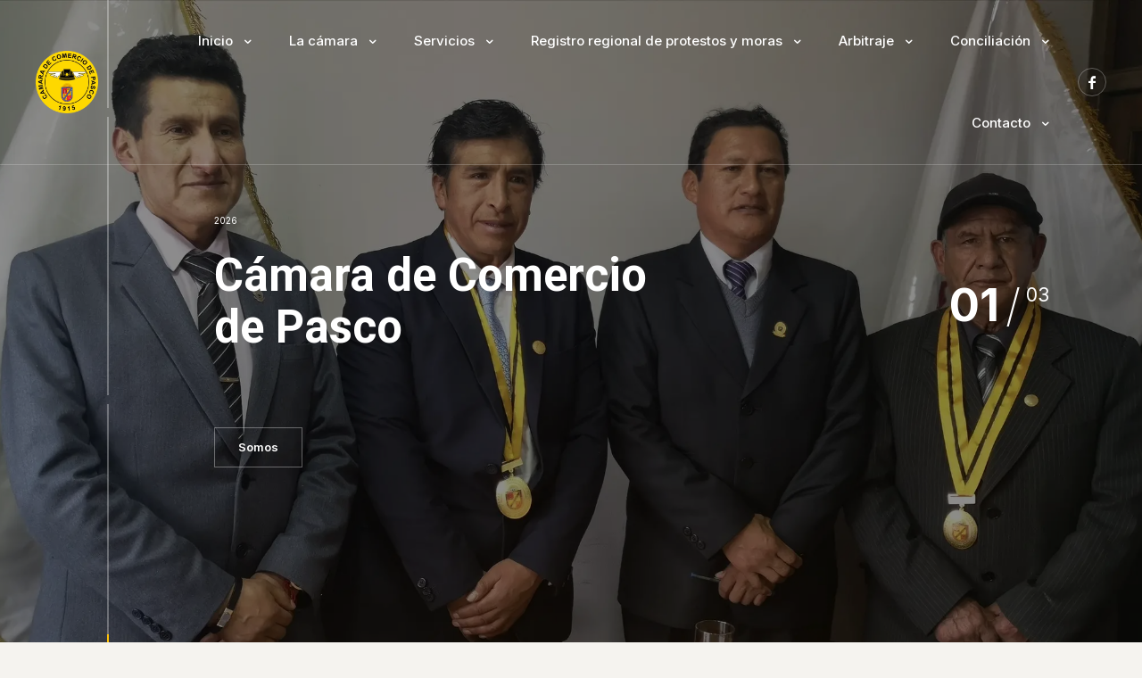

--- FILE ---
content_type: text/html; charset=UTF-8
request_url: https://camarapasco.org/
body_size: 197117
content:
<!DOCTYPE html>
<html lang="es" class="no-js " itemscope itemtype="https://schema.org/WebPage" >

<head>

<meta charset="UTF-8" />
<meta name="description" content="En la Cámara de Comercio de Pasco, creemos en la fuerza de la unión y la colaboración. Somos una institución de representación gremial de gran relevancia en el sector privado."/>
<meta name="keywords" content="Cámara de comercio de pasco "/>
<link rel="alternate" hreflang="es-ES" href="https://camarapasco.org/"/>
<title>Camara de comercio de pasco</title>
<meta name='robots' content='max-image-preview:large' />
	<style>img:is([sizes="auto" i], [sizes^="auto," i]) { contain-intrinsic-size: 3000px 1500px }</style>
	<meta name="format-detection" content="telephone=no">
<meta name="viewport" content="width=device-width, initial-scale=1" />
<meta name="theme-color" content="#ffffff" media="(prefers-color-scheme: light)">
<meta name="theme-color" content="#ffffff" media="(prefers-color-scheme: dark)">
<link rel='dns-prefetch' href='//fonts.googleapis.com' />
<link rel="alternate" type="application/rss+xml" title="Camara de comercio de pasco &raquo; Feed" href="https://camarapasco.org/feed/" />
<link rel="alternate" type="application/rss+xml" title="Camara de comercio de pasco &raquo; Feed de los comentarios" href="https://camarapasco.org/comments/feed/" />

<style id='global-styles-inline-css' type='text/css'>
:root{--wp--preset--aspect-ratio--square: 1;--wp--preset--aspect-ratio--4-3: 4/3;--wp--preset--aspect-ratio--3-4: 3/4;--wp--preset--aspect-ratio--3-2: 3/2;--wp--preset--aspect-ratio--2-3: 2/3;--wp--preset--aspect-ratio--16-9: 16/9;--wp--preset--aspect-ratio--9-16: 9/16;--wp--preset--color--black: #000000;--wp--preset--color--cyan-bluish-gray: #abb8c3;--wp--preset--color--white: #ffffff;--wp--preset--color--pale-pink: #f78da7;--wp--preset--color--vivid-red: #cf2e2e;--wp--preset--color--luminous-vivid-orange: #ff6900;--wp--preset--color--luminous-vivid-amber: #fcb900;--wp--preset--color--light-green-cyan: #7bdcb5;--wp--preset--color--vivid-green-cyan: #00d084;--wp--preset--color--pale-cyan-blue: #8ed1fc;--wp--preset--color--vivid-cyan-blue: #0693e3;--wp--preset--color--vivid-purple: #9b51e0;--wp--preset--gradient--vivid-cyan-blue-to-vivid-purple: linear-gradient(135deg,rgba(6,147,227,1) 0%,rgb(155,81,224) 100%);--wp--preset--gradient--light-green-cyan-to-vivid-green-cyan: linear-gradient(135deg,rgb(122,220,180) 0%,rgb(0,208,130) 100%);--wp--preset--gradient--luminous-vivid-amber-to-luminous-vivid-orange: linear-gradient(135deg,rgba(252,185,0,1) 0%,rgba(255,105,0,1) 100%);--wp--preset--gradient--luminous-vivid-orange-to-vivid-red: linear-gradient(135deg,rgba(255,105,0,1) 0%,rgb(207,46,46) 100%);--wp--preset--gradient--very-light-gray-to-cyan-bluish-gray: linear-gradient(135deg,rgb(238,238,238) 0%,rgb(169,184,195) 100%);--wp--preset--gradient--cool-to-warm-spectrum: linear-gradient(135deg,rgb(74,234,220) 0%,rgb(151,120,209) 20%,rgb(207,42,186) 40%,rgb(238,44,130) 60%,rgb(251,105,98) 80%,rgb(254,248,76) 100%);--wp--preset--gradient--blush-light-purple: linear-gradient(135deg,rgb(255,206,236) 0%,rgb(152,150,240) 100%);--wp--preset--gradient--blush-bordeaux: linear-gradient(135deg,rgb(254,205,165) 0%,rgb(254,45,45) 50%,rgb(107,0,62) 100%);--wp--preset--gradient--luminous-dusk: linear-gradient(135deg,rgb(255,203,112) 0%,rgb(199,81,192) 50%,rgb(65,88,208) 100%);--wp--preset--gradient--pale-ocean: linear-gradient(135deg,rgb(255,245,203) 0%,rgb(182,227,212) 50%,rgb(51,167,181) 100%);--wp--preset--gradient--electric-grass: linear-gradient(135deg,rgb(202,248,128) 0%,rgb(113,206,126) 100%);--wp--preset--gradient--midnight: linear-gradient(135deg,rgb(2,3,129) 0%,rgb(40,116,252) 100%);--wp--preset--font-size--small: 13px;--wp--preset--font-size--medium: 20px;--wp--preset--font-size--large: 36px;--wp--preset--font-size--x-large: 42px;--wp--preset--spacing--20: 0.44rem;--wp--preset--spacing--30: 0.67rem;--wp--preset--spacing--40: 1rem;--wp--preset--spacing--50: 1.5rem;--wp--preset--spacing--60: 2.25rem;--wp--preset--spacing--70: 3.38rem;--wp--preset--spacing--80: 5.06rem;--wp--preset--shadow--natural: 6px 6px 9px rgba(0, 0, 0, 0.2);--wp--preset--shadow--deep: 12px 12px 50px rgba(0, 0, 0, 0.4);--wp--preset--shadow--sharp: 6px 6px 0px rgba(0, 0, 0, 0.2);--wp--preset--shadow--outlined: 6px 6px 0px -3px rgba(255, 255, 255, 1), 6px 6px rgba(0, 0, 0, 1);--wp--preset--shadow--crisp: 6px 6px 0px rgba(0, 0, 0, 1);}:where(.is-layout-flex){gap: 0.5em;}:where(.is-layout-grid){gap: 0.5em;}body .is-layout-flex{display: flex;}.is-layout-flex{flex-wrap: wrap;align-items: center;}.is-layout-flex > :is(*, div){margin: 0;}body .is-layout-grid{display: grid;}.is-layout-grid > :is(*, div){margin: 0;}:where(.wp-block-columns.is-layout-flex){gap: 2em;}:where(.wp-block-columns.is-layout-grid){gap: 2em;}:where(.wp-block-post-template.is-layout-flex){gap: 1.25em;}:where(.wp-block-post-template.is-layout-grid){gap: 1.25em;}.has-black-color{color: var(--wp--preset--color--black) !important;}.has-cyan-bluish-gray-color{color: var(--wp--preset--color--cyan-bluish-gray) !important;}.has-white-color{color: var(--wp--preset--color--white) !important;}.has-pale-pink-color{color: var(--wp--preset--color--pale-pink) !important;}.has-vivid-red-color{color: var(--wp--preset--color--vivid-red) !important;}.has-luminous-vivid-orange-color{color: var(--wp--preset--color--luminous-vivid-orange) !important;}.has-luminous-vivid-amber-color{color: var(--wp--preset--color--luminous-vivid-amber) !important;}.has-light-green-cyan-color{color: var(--wp--preset--color--light-green-cyan) !important;}.has-vivid-green-cyan-color{color: var(--wp--preset--color--vivid-green-cyan) !important;}.has-pale-cyan-blue-color{color: var(--wp--preset--color--pale-cyan-blue) !important;}.has-vivid-cyan-blue-color{color: var(--wp--preset--color--vivid-cyan-blue) !important;}.has-vivid-purple-color{color: var(--wp--preset--color--vivid-purple) !important;}.has-black-background-color{background-color: var(--wp--preset--color--black) !important;}.has-cyan-bluish-gray-background-color{background-color: var(--wp--preset--color--cyan-bluish-gray) !important;}.has-white-background-color{background-color: var(--wp--preset--color--white) !important;}.has-pale-pink-background-color{background-color: var(--wp--preset--color--pale-pink) !important;}.has-vivid-red-background-color{background-color: var(--wp--preset--color--vivid-red) !important;}.has-luminous-vivid-orange-background-color{background-color: var(--wp--preset--color--luminous-vivid-orange) !important;}.has-luminous-vivid-amber-background-color{background-color: var(--wp--preset--color--luminous-vivid-amber) !important;}.has-light-green-cyan-background-color{background-color: var(--wp--preset--color--light-green-cyan) !important;}.has-vivid-green-cyan-background-color{background-color: var(--wp--preset--color--vivid-green-cyan) !important;}.has-pale-cyan-blue-background-color{background-color: var(--wp--preset--color--pale-cyan-blue) !important;}.has-vivid-cyan-blue-background-color{background-color: var(--wp--preset--color--vivid-cyan-blue) !important;}.has-vivid-purple-background-color{background-color: var(--wp--preset--color--vivid-purple) !important;}.has-black-border-color{border-color: var(--wp--preset--color--black) !important;}.has-cyan-bluish-gray-border-color{border-color: var(--wp--preset--color--cyan-bluish-gray) !important;}.has-white-border-color{border-color: var(--wp--preset--color--white) !important;}.has-pale-pink-border-color{border-color: var(--wp--preset--color--pale-pink) !important;}.has-vivid-red-border-color{border-color: var(--wp--preset--color--vivid-red) !important;}.has-luminous-vivid-orange-border-color{border-color: var(--wp--preset--color--luminous-vivid-orange) !important;}.has-luminous-vivid-amber-border-color{border-color: var(--wp--preset--color--luminous-vivid-amber) !important;}.has-light-green-cyan-border-color{border-color: var(--wp--preset--color--light-green-cyan) !important;}.has-vivid-green-cyan-border-color{border-color: var(--wp--preset--color--vivid-green-cyan) !important;}.has-pale-cyan-blue-border-color{border-color: var(--wp--preset--color--pale-cyan-blue) !important;}.has-vivid-cyan-blue-border-color{border-color: var(--wp--preset--color--vivid-cyan-blue) !important;}.has-vivid-purple-border-color{border-color: var(--wp--preset--color--vivid-purple) !important;}.has-vivid-cyan-blue-to-vivid-purple-gradient-background{background: var(--wp--preset--gradient--vivid-cyan-blue-to-vivid-purple) !important;}.has-light-green-cyan-to-vivid-green-cyan-gradient-background{background: var(--wp--preset--gradient--light-green-cyan-to-vivid-green-cyan) !important;}.has-luminous-vivid-amber-to-luminous-vivid-orange-gradient-background{background: var(--wp--preset--gradient--luminous-vivid-amber-to-luminous-vivid-orange) !important;}.has-luminous-vivid-orange-to-vivid-red-gradient-background{background: var(--wp--preset--gradient--luminous-vivid-orange-to-vivid-red) !important;}.has-very-light-gray-to-cyan-bluish-gray-gradient-background{background: var(--wp--preset--gradient--very-light-gray-to-cyan-bluish-gray) !important;}.has-cool-to-warm-spectrum-gradient-background{background: var(--wp--preset--gradient--cool-to-warm-spectrum) !important;}.has-blush-light-purple-gradient-background{background: var(--wp--preset--gradient--blush-light-purple) !important;}.has-blush-bordeaux-gradient-background{background: var(--wp--preset--gradient--blush-bordeaux) !important;}.has-luminous-dusk-gradient-background{background: var(--wp--preset--gradient--luminous-dusk) !important;}.has-pale-ocean-gradient-background{background: var(--wp--preset--gradient--pale-ocean) !important;}.has-electric-grass-gradient-background{background: var(--wp--preset--gradient--electric-grass) !important;}.has-midnight-gradient-background{background: var(--wp--preset--gradient--midnight) !important;}.has-small-font-size{font-size: var(--wp--preset--font-size--small) !important;}.has-medium-font-size{font-size: var(--wp--preset--font-size--medium) !important;}.has-large-font-size{font-size: var(--wp--preset--font-size--large) !important;}.has-x-large-font-size{font-size: var(--wp--preset--font-size--x-large) !important;}
:where(.wp-block-post-template.is-layout-flex){gap: 1.25em;}:where(.wp-block-post-template.is-layout-grid){gap: 1.25em;}
:where(.wp-block-columns.is-layout-flex){gap: 2em;}:where(.wp-block-columns.is-layout-grid){gap: 2em;}
:root :where(.wp-block-pullquote){font-size: 1.5em;line-height: 1.6;}
</style>
<link rel='stylesheet' id='contact-form-7-css' href='https://camarapasco.org/wp-content/plugins/contact-form-7/includes/css/styles.css?ver=6.1.4' type='text/css' media='all' />
<link rel='stylesheet' id='mfn-be-css' href='https://camarapasco.org/wp-content/themes/betheme/css/be.min.css?ver=27.2.5' type='text/css' media='all' />
<link rel='stylesheet' id='mfn-animations-css' href='https://camarapasco.org/wp-content/themes/betheme/assets/animations/animations.min.css?ver=27.2.5' type='text/css' media='all' />
<link rel='stylesheet' id='mfn-font-awesome-css' href='https://camarapasco.org/wp-content/themes/betheme/fonts/fontawesome/fontawesome.min.css?ver=27.2.5' type='text/css' media='all' />
<link rel='stylesheet' id='mfn-responsive-css' href='https://camarapasco.org/wp-content/themes/betheme/css/responsive.min.css?ver=27.2.5' type='text/css' media='all' />
<link rel='stylesheet' id='mfn-fonts-css' href='https://fonts.googleapis.com/css?family=Inter%3A1%2C400%2C400italic%2C500%2C500italic%2C600%2C600italic%2C700&#038;display=swap&#038;ver=6.8.3' type='text/css' media='all' />
<link rel='stylesheet' id='mfn-font-button-css' href='https://fonts.googleapis.com/css?family=Inter%3A400%2C700&#038;display=swap&#038;ver=6.8.3' type='text/css' media='all' />
<style id='mfn-dynamic-inline-css' type='text/css'>
html{background-color:#f5f3ef}#Wrapper,#Content,.mfn-popup .mfn-popup-content,.mfn-off-canvas-sidebar .mfn-off-canvas-content-wrapper,.mfn-cart-holder,.mfn-header-login,#Top_bar .search_wrapper,#Top_bar .top_bar_right .mfn-live-search-box,.column_livesearch .mfn-live-search-wrapper,.column_livesearch .mfn-live-search-box{background-color:#f5f3ef}.layout-boxed.mfn-bebuilder-header.mfn-ui #Wrapper .mfn-only-sample-content{background-color:#f5f3ef}body:not(.template-slider) #Header{min-height:0px}body.header-below:not(.template-slider) #Header{padding-top:0px}#Footer .widgets_wrapper{padding:70px 0}.has-search-overlay.search-overlay-opened #search-overlay{background-color:rgba(0,0,0,0.6)}body,button,span.date_label,.timeline_items li h3 span,input[type="submit"],input[type="reset"],input[type="button"],input[type="date"],input[type="text"],input[type="password"],input[type="tel"],input[type="email"],textarea,select,.offer_li .title h3,.mfn-menu-item-megamenu{font-family:"Inter",-apple-system,BlinkMacSystemFont,"Segoe UI",Roboto,Oxygen-Sans,Ubuntu,Cantarell,"Helvetica Neue",sans-serif}#menu > ul > li > a,a.action_button,#overlay-menu ul li a{font-family:"Inter",-apple-system,BlinkMacSystemFont,"Segoe UI",Roboto,Oxygen-Sans,Ubuntu,Cantarell,"Helvetica Neue",sans-serif}#Subheader .title{font-family:"Inter",-apple-system,BlinkMacSystemFont,"Segoe UI",Roboto,Oxygen-Sans,Ubuntu,Cantarell,"Helvetica Neue",sans-serif}h1,h2,h3,h4,.text-logo #logo{font-family:"Inter",-apple-system,BlinkMacSystemFont,"Segoe UI",Roboto,Oxygen-Sans,Ubuntu,Cantarell,"Helvetica Neue",sans-serif}h5,h6{font-family:"Inter",-apple-system,BlinkMacSystemFont,"Segoe UI",Roboto,Oxygen-Sans,Ubuntu,Cantarell,"Helvetica Neue",sans-serif}blockquote{font-family:"Inter",-apple-system,BlinkMacSystemFont,"Segoe UI",Roboto,Oxygen-Sans,Ubuntu,Cantarell,"Helvetica Neue",sans-serif}.chart_box .chart .num,.counter .desc_wrapper .number-wrapper,.how_it_works .image .number,.pricing-box .plan-header .price,.quick_fact .number-wrapper,.woocommerce .product div.entry-summary .price{font-family:"Inter",-apple-system,BlinkMacSystemFont,"Segoe UI",Roboto,Oxygen-Sans,Ubuntu,Cantarell,"Helvetica Neue",sans-serif}body,.mfn-menu-item-megamenu{font-size:16px;line-height:24px;font-weight:400;letter-spacing:0px}.big{font-size:20px;line-height:30px;font-weight:700;letter-spacing:0px}#menu > ul > li > a,a.action_button,#overlay-menu ul li a{font-size:16px;font-weight:600;letter-spacing:0px}#overlay-menu ul li a{line-height:24px}#Subheader .title{font-size:64px;line-height:72px;font-weight:700;letter-spacing:0px}h1,.text-logo #logo{font-size:64px;line-height:72px;font-weight:700;letter-spacing:0px}h2{font-size:48px;line-height:55px;font-weight:700;letter-spacing:-1px}h3,.woocommerce ul.products li.product h3,.woocommerce #customer_login h2{font-size:32px;line-height:38px;font-weight:700;letter-spacing:0px}h4,.woocommerce .woocommerce-order-details__title,.woocommerce .wc-bacs-bank-details-heading,.woocommerce .woocommerce-customer-details h2{font-size:24px;line-height:32px;font-weight:400;letter-spacing:0px}h5{font-size:20px;line-height:28px;font-weight:400;letter-spacing:0px}h6{font-size:12px;line-height:18px;font-weight:500;letter-spacing:1px}#Intro .intro-title{font-size:64px;line-height:72px;font-weight:700;letter-spacing:0px}@media only screen and (min-width:768px) and (max-width:959px){body,.mfn-menu-item-megamenu{font-size:14px;line-height:20px;font-weight:400;letter-spacing:0px}.big{font-size:17px;line-height:26px;font-weight:700;letter-spacing:0px}#menu > ul > li > a,a.action_button,#overlay-menu ul li a{font-size:14px;font-weight:600;letter-spacing:0px}#overlay-menu ul li a{line-height:21px}#Subheader .title{font-size:54px;line-height:61px;font-weight:700;letter-spacing:0px}h1,.text-logo #logo{font-size:54px;line-height:61px;font-weight:700;letter-spacing:0px}h2{font-size:41px;line-height:47px;font-weight:700;letter-spacing:-1px}h3,.woocommerce ul.products li.product h3,.woocommerce #customer_login h2{font-size:27px;line-height:32px;font-weight:700;letter-spacing:0px}h4,.woocommerce .woocommerce-order-details__title,.woocommerce .wc-bacs-bank-details-heading,.woocommerce .woocommerce-customer-details h2{font-size:20px;line-height:27px;font-weight:400;letter-spacing:0px}h5{font-size:17px;line-height:24px;font-weight:400;letter-spacing:0px}h6{font-size:13px;line-height:19px;font-weight:500;letter-spacing:1px}#Intro .intro-title{font-size:54px;line-height:61px;font-weight:700;letter-spacing:0px}blockquote{font-size:15px}.chart_box .chart .num{font-size:45px;line-height:45px}.counter .desc_wrapper .number-wrapper{font-size:45px;line-height:45px}.counter .desc_wrapper .title{font-size:14px;line-height:18px}.faq .question .title{font-size:14px}.fancy_heading .title{font-size:38px;line-height:38px}.offer .offer_li .desc_wrapper .title h3{font-size:32px;line-height:32px}.offer_thumb_ul li.offer_thumb_li .desc_wrapper .title h3{font-size:32px;line-height:32px}.pricing-box .plan-header h2{font-size:27px;line-height:27px}.pricing-box .plan-header .price > span{font-size:40px;line-height:40px}.pricing-box .plan-header .price sup.currency{font-size:18px;line-height:18px}.pricing-box .plan-header .price sup.period{font-size:14px;line-height:14px}.quick_fact .number-wrapper{font-size:80px;line-height:80px}.trailer_box .desc h2{font-size:27px;line-height:27px}.widget > h3{font-size:17px;line-height:20px}}@media only screen and (min-width:480px) and (max-width:767px){body,.mfn-menu-item-megamenu{font-size:13px;line-height:19px;font-weight:400;letter-spacing:0px}.big{font-size:15px;line-height:23px;font-weight:700;letter-spacing:0px}#menu > ul > li > a,a.action_button,#overlay-menu ul li a{font-size:13px;font-weight:600;letter-spacing:0px}#overlay-menu ul li a{line-height:19.5px}#Subheader .title{font-size:48px;line-height:54px;font-weight:700;letter-spacing:0px}h1,.text-logo #logo{font-size:48px;line-height:54px;font-weight:700;letter-spacing:0px}h2{font-size:36px;line-height:41px;font-weight:700;letter-spacing:-1px}h3,.woocommerce ul.products li.product h3,.woocommerce #customer_login h2{font-size:24px;line-height:29px;font-weight:700;letter-spacing:0px}h4,.woocommerce .woocommerce-order-details__title,.woocommerce .wc-bacs-bank-details-heading,.woocommerce .woocommerce-customer-details h2{font-size:18px;line-height:24px;font-weight:400;letter-spacing:0px}h5{font-size:15px;line-height:21px;font-weight:400;letter-spacing:0px}h6{font-size:13px;line-height:19px;font-weight:500;letter-spacing:1px}#Intro .intro-title{font-size:48px;line-height:54px;font-weight:700;letter-spacing:0px}blockquote{font-size:14px}.chart_box .chart .num{font-size:40px;line-height:40px}.counter .desc_wrapper .number-wrapper{font-size:40px;line-height:40px}.counter .desc_wrapper .title{font-size:13px;line-height:16px}.faq .question .title{font-size:13px}.fancy_heading .title{font-size:34px;line-height:34px}.offer .offer_li .desc_wrapper .title h3{font-size:28px;line-height:28px}.offer_thumb_ul li.offer_thumb_li .desc_wrapper .title h3{font-size:28px;line-height:28px}.pricing-box .plan-header h2{font-size:24px;line-height:24px}.pricing-box .plan-header .price > span{font-size:34px;line-height:34px}.pricing-box .plan-header .price sup.currency{font-size:16px;line-height:16px}.pricing-box .plan-header .price sup.period{font-size:13px;line-height:13px}.quick_fact .number-wrapper{font-size:70px;line-height:70px}.trailer_box .desc h2{font-size:24px;line-height:24px}.widget > h3{font-size:16px;line-height:19px}}@media only screen and (max-width:479px){body,.mfn-menu-item-megamenu{font-size:13px;line-height:19px;font-weight:400;letter-spacing:0px}.big{font-size:13px;line-height:19px;font-weight:700;letter-spacing:0px}#menu > ul > li > a,a.action_button,#overlay-menu ul li a{font-size:13px;font-weight:600;letter-spacing:0px}#overlay-menu ul li a{line-height:19.5px}#Subheader .title{font-size:38px;line-height:43px;font-weight:700;letter-spacing:0px}h1,.text-logo #logo{font-size:38px;line-height:43px;font-weight:700;letter-spacing:0px}h2{font-size:29px;line-height:33px;font-weight:700;letter-spacing:-1px}h3,.woocommerce ul.products li.product h3,.woocommerce #customer_login h2{font-size:19px;line-height:23px;font-weight:700;letter-spacing:0px}h4,.woocommerce .woocommerce-order-details__title,.woocommerce .wc-bacs-bank-details-heading,.woocommerce .woocommerce-customer-details h2{font-size:14px;line-height:19px;font-weight:400;letter-spacing:0px}h5{font-size:13px;line-height:19px;font-weight:400;letter-spacing:0px}h6{font-size:13px;line-height:19px;font-weight:500;letter-spacing:1px}#Intro .intro-title{font-size:38px;line-height:43px;font-weight:700;letter-spacing:0px}blockquote{font-size:13px}.chart_box .chart .num{font-size:35px;line-height:35px}.counter .desc_wrapper .number-wrapper{font-size:35px;line-height:35px}.counter .desc_wrapper .title{font-size:13px;line-height:26px}.faq .question .title{font-size:13px}.fancy_heading .title{font-size:30px;line-height:30px}.offer .offer_li .desc_wrapper .title h3{font-size:26px;line-height:26px}.offer_thumb_ul li.offer_thumb_li .desc_wrapper .title h3{font-size:26px;line-height:26px}.pricing-box .plan-header h2{font-size:21px;line-height:21px}.pricing-box .plan-header .price > span{font-size:32px;line-height:32px}.pricing-box .plan-header .price sup.currency{font-size:14px;line-height:14px}.pricing-box .plan-header .price sup.period{font-size:13px;line-height:13px}.quick_fact .number-wrapper{font-size:60px;line-height:60px}.trailer_box .desc h2{font-size:21px;line-height:21px}.widget > h3{font-size:15px;line-height:18px}}.with_aside .sidebar.columns{width:23%}.with_aside .sections_group{width:77%}.aside_both .sidebar.columns{width:18%}.aside_both .sidebar.sidebar-1{margin-left:-82%}.aside_both .sections_group{width:64%;margin-left:18%}@media only screen and (min-width:1240px){#Wrapper,.with_aside .content_wrapper{max-width:1240px}body.layout-boxed.mfn-header-scrolled .mfn-header-tmpl.mfn-sticky-layout-width{max-width:1240px;left:0;right:0;margin-left:auto;margin-right:auto}body.layout-boxed:not(.mfn-header-scrolled) .mfn-header-tmpl.mfn-header-layout-width,body.layout-boxed .mfn-header-tmpl.mfn-header-layout-width:not(.mfn-hasSticky){max-width:1240px;left:0;right:0;margin-left:auto;margin-right:auto}body.layout-boxed.mfn-bebuilder-header.mfn-ui .mfn-only-sample-content{max-width:1240px;margin-left:auto;margin-right:auto}.section_wrapper,.container{max-width:1220px}.layout-boxed.header-boxed #Top_bar.is-sticky{max-width:1240px}}@media only screen and (max-width:767px){.content_wrapper .section_wrapper,.container,.four.columns .widget-area{max-width:550px !important}}  .button-default .button,.button-flat .button,.button-round .button{background-color:#f7f7f7;color:#747474}.button-stroke .button{border-color:#f7f7f7;color:#747474}.button-stroke .button:hover{background-color:#f7f7f7;color:#fff}.button-default .button_theme,.button-default button,.button-default input[type="button"],.button-default input[type="reset"],.button-default input[type="submit"],.button-flat .button_theme,.button-flat button,.button-flat input[type="button"],.button-flat input[type="reset"],.button-flat input[type="submit"],.button-round .button_theme,.button-round button,.button-round input[type="button"],.button-round input[type="reset"],.button-round input[type="submit"],.woocommerce #respond input#submit,.woocommerce a.button:not(.default),.woocommerce button.button,.woocommerce input.button,.woocommerce #respond input#submit:hover,.woocommerce a.button:hover,.woocommerce button.button:hover,.woocommerce input.button:hover{color:#ffffff}.button-default #respond input#submit.alt.disabled,.button-default #respond input#submit.alt.disabled:hover,.button-default #respond input#submit.alt:disabled,.button-default #respond input#submit.alt:disabled:hover,.button-default #respond input#submit.alt:disabled[disabled],.button-default #respond input#submit.alt:disabled[disabled]:hover,.button-default a.button.alt.disabled,.button-default a.button.alt.disabled:hover,.button-default a.button.alt:disabled,.button-default a.button.alt:disabled:hover,.button-default a.button.alt:disabled[disabled],.button-default a.button.alt:disabled[disabled]:hover,.button-default button.button.alt.disabled,.button-default button.button.alt.disabled:hover,.button-default button.button.alt:disabled,.button-default button.button.alt:disabled:hover,.button-default button.button.alt:disabled[disabled],.button-default button.button.alt:disabled[disabled]:hover,.button-default input.button.alt.disabled,.button-default input.button.alt.disabled:hover,.button-default input.button.alt:disabled,.button-default input.button.alt:disabled:hover,.button-default input.button.alt:disabled[disabled],.button-default input.button.alt:disabled[disabled]:hover,.button-default #respond input#submit.alt,.button-default a.button.alt,.button-default button.button.alt,.button-default input.button.alt,.button-default #respond input#submit.alt:hover,.button-default a.button.alt:hover,.button-default button.button.alt:hover,.button-default input.button.alt:hover,.button-flat #respond input#submit.alt.disabled,.button-flat #respond input#submit.alt.disabled:hover,.button-flat #respond input#submit.alt:disabled,.button-flat #respond input#submit.alt:disabled:hover,.button-flat #respond input#submit.alt:disabled[disabled],.button-flat #respond input#submit.alt:disabled[disabled]:hover,.button-flat a.button.alt.disabled,.button-flat a.button.alt.disabled:hover,.button-flat a.button.alt:disabled,.button-flat a.button.alt:disabled:hover,.button-flat a.button.alt:disabled[disabled],.button-flat a.button.alt:disabled[disabled]:hover,.button-flat button.button.alt.disabled,.button-flat button.button.alt.disabled:hover,.button-flat button.button.alt:disabled,.button-flat button.button.alt:disabled:hover,.button-flat button.button.alt:disabled[disabled],.button-flat button.button.alt:disabled[disabled]:hover,.button-flat input.button.alt.disabled,.button-flat input.button.alt.disabled:hover,.button-flat input.button.alt:disabled,.button-flat input.button.alt:disabled:hover,.button-flat input.button.alt:disabled[disabled],.button-flat input.button.alt:disabled[disabled]:hover,.button-flat #respond input#submit.alt,.button-flat a.button.alt,.button-flat button.button.alt,.button-flat input.button.alt,.button-flat #respond input#submit.alt:hover,.button-flat a.button.alt:hover,.button-flat button.button.alt:hover,.button-flat input.button.alt:hover,.button-round #respond input#submit.alt.disabled,.button-round #respond input#submit.alt.disabled:hover,.button-round #respond input#submit.alt:disabled,.button-round #respond input#submit.alt:disabled:hover,.button-round #respond input#submit.alt:disabled[disabled],.button-round #respond input#submit.alt:disabled[disabled]:hover,.button-round a.button.alt.disabled,.button-round a.button.alt.disabled:hover,.button-round a.button.alt:disabled,.button-round a.button.alt:disabled:hover,.button-round a.button.alt:disabled[disabled],.button-round a.button.alt:disabled[disabled]:hover,.button-round button.button.alt.disabled,.button-round button.button.alt.disabled:hover,.button-round button.button.alt:disabled,.button-round button.button.alt:disabled:hover,.button-round button.button.alt:disabled[disabled],.button-round button.button.alt:disabled[disabled]:hover,.button-round input.button.alt.disabled,.button-round input.button.alt.disabled:hover,.button-round input.button.alt:disabled,.button-round input.button.alt:disabled:hover,.button-round input.button.alt:disabled[disabled],.button-round input.button.alt:disabled[disabled]:hover,.button-round #respond input#submit.alt,.button-round a.button.alt,.button-round button.button.alt,.button-round input.button.alt,.button-round #respond input#submit.alt:hover,.button-round a.button.alt:hover,.button-round button.button.alt:hover,.button-round input.button.alt:hover{background-color:#f5cf00;color:#ffffff}.button-stroke.woocommerce a.button:not(.default),.button-stroke .woocommerce a.button:not(.default),.button-stroke #respond input#submit.alt.disabled,.button-stroke #respond input#submit.alt.disabled:hover,.button-stroke #respond input#submit.alt:disabled,.button-stroke #respond input#submit.alt:disabled:hover,.button-stroke #respond input#submit.alt:disabled[disabled],.button-stroke #respond input#submit.alt:disabled[disabled]:hover,.button-stroke a.button.alt.disabled,.button-stroke a.button.alt.disabled:hover,.button-stroke a.button.alt:disabled,.button-stroke a.button.alt:disabled:hover,.button-stroke a.button.alt:disabled[disabled],.button-stroke a.button.alt:disabled[disabled]:hover,.button-stroke button.button.alt.disabled,.button-stroke button.button.alt.disabled:hover,.button-stroke button.button.alt:disabled,.button-stroke button.button.alt:disabled:hover,.button-stroke button.button.alt:disabled[disabled],.button-stroke button.button.alt:disabled[disabled]:hover,.button-stroke input.button.alt.disabled,.button-stroke input.button.alt.disabled:hover,.button-stroke input.button.alt:disabled,.button-stroke input.button.alt:disabled:hover,.button-stroke input.button.alt:disabled[disabled],.button-stroke input.button.alt:disabled[disabled]:hover,.button-stroke #respond input#submit.alt,.button-stroke a.button.alt,.button-stroke button.button.alt,.button-stroke input.button.alt{border-color:#f5cf00;background:none;color:#f5cf00}.button-stroke.woocommerce a.button:not(.default):hover,.button-stroke .woocommerce a.button:not(.default):hover,.button-stroke #respond input#submit.alt:hover,.button-stroke a.button.alt:hover,.button-stroke button.button.alt:hover,.button-stroke input.button.alt:hover,.button-stroke a.action_button:hover{background-color:#f5cf00;color:#ffffff}.action_button,.action_button:hover{background-color:#0089f7;color:#ffffff}.button-stroke a.action_button{border-color:#0089f7}.footer_button{color:#25282A!important;background-color:transparent;box-shadow:none!important}.footer_button:after{display:none!important}.button-custom.woocommerce .button,.button-custom .button,.button-custom .action_button,.button-custom .footer_button,.button-custom button,.button-custom button.button,.button-custom input[type="button"],.button-custom input[type="reset"],.button-custom input[type="submit"],.button-custom .woocommerce #respond input#submit,.button-custom .woocommerce a.button,.button-custom .woocommerce button.button,.button-custom .woocommerce input.button,.button-custom:where(body:not(.woocommerce-block-theme-has-button-styles)) .woocommerce button.button:disabled[disabled]{font-family:Inter;font-size:12px;line-height:12px;font-weight:700;letter-spacing:0px;padding:16px 32px 16px 32px;border-width:2px;border-radius:0px}body.button-custom .button{color:#ffc107;background-color:rgba(255,255,255,0);border-color:#ffc107}body.button-custom .button:hover{color:#ffffff;background-color:#ffc107;border-color:#ffc107}body .button-custom .button_theme,body.button-custom .button_theme,.button-custom button,.button-custom input[type="button"],.button-custom input[type="reset"],.button-custom input[type="submit"],.button-custom .woocommerce #respond input#submit,body.button-custom.woocommerce a.button:not(.default),.button-custom .woocommerce button.button,.button-custom .woocommerce input.button,.button-custom .woocommerce a.button_theme:not(.default){color:#ffffff;background-color:#ffc107;border-color:transparent;box-shadow:unset}body .button-custom .button_theme:hover,body.button-custom .button_theme:hover,.button-custom button:hover,.button-custom input[type="button"]:hover,.button-custom input[type="reset"]:hover,.button-custom input[type="submit"]:hover,.button-custom .woocommerce #respond input#submit:hover,body.button-custom.woocommerce a.button:not(.default):hover,.button-custom .woocommerce button.button:hover,.button-custom .woocommerce input.button:hover,.button-custom .woocommerce a.button_theme:not(.default):hover{color:#ffffff;background-color:#fbcd46;border-color:transparent}body.button-custom .action_button{color:#ffffff;background-color:#ffc107;border-color:transparent;box-shadow:unset}body.button-custom .action_button:hover{color:#ffffff;background-color:#fbcd46;border-color:transparent}.button-custom #respond input#submit.alt.disabled,.button-custom #respond input#submit.alt.disabled:hover,.button-custom #respond input#submit.alt:disabled,.button-custom #respond input#submit.alt:disabled:hover,.button-custom #respond input#submit.alt:disabled[disabled],.button-custom #respond input#submit.alt:disabled[disabled]:hover,.button-custom a.button.alt.disabled,.button-custom a.button.alt.disabled:hover,.button-custom a.button.alt:disabled,.button-custom a.button.alt:disabled:hover,.button-custom a.button.alt:disabled[disabled],.button-custom a.button.alt:disabled[disabled]:hover,.button-custom button.button.alt.disabled,.button-custom button.button.alt.disabled:hover,.button-custom button.button.alt:disabled,.button-custom button.button.alt:disabled:hover,.button-custom button.button.alt:disabled[disabled],.button-custom button.button.alt:disabled[disabled]:hover,.button-custom input.button.alt.disabled,.button-custom input.button.alt.disabled:hover,.button-custom input.button.alt:disabled,.button-custom input.button.alt:disabled:hover,.button-custom input.button.alt:disabled[disabled],.button-custom input.button.alt:disabled[disabled]:hover,.button-custom #respond input#submit.alt,.button-custom a.button.alt,.button-custom button.button.alt,.button-custom input.button.alt{line-height:12px;padding:16px 32px 16px 32px;color:#ffffff;background-color:#ffc107;font-family:Inter;font-size:12px;font-weight:700;letter-spacing:0px;border-width:2px;border-radius:0px}.button-custom #respond input#submit.alt:hover,.button-custom a.button.alt:hover,.button-custom button.button.alt:hover,.button-custom input.button.alt:hover,.button-custom a.action_button:hover{color:#ffffff;background-color:#fbcd46}#Top_bar #logo,.header-fixed #Top_bar #logo,.header-plain #Top_bar #logo,.header-transparent #Top_bar #logo{height:60px;line-height:60px;padding:15px 0}.logo-overflow #Top_bar:not(.is-sticky) .logo{height:90px}#Top_bar .menu > li > a{padding:15px 0}.menu-highlight:not(.header-creative) #Top_bar .menu > li > a{margin:20px 0}.header-plain:not(.menu-highlight) #Top_bar .menu > li > a span:not(.description){line-height:90px}.header-fixed #Top_bar .menu > li > a{padding:30px 0}@media only screen and (max-width:767px){.mobile-header-mini #Top_bar #logo{height:50px!important;line-height:50px!important;margin:5px 0}}#Top_bar #logo img.svg{width:100px}.image_frame,.wp-caption{border-width:0px}.alert{border-radius:0px}#Top_bar .top_bar_right .top-bar-right-input input{width:200px}.mfn-live-search-box .mfn-live-search-list{max-height:300px}input[type="date"],input[type="email"],input[type="number"],input[type="password"],input[type="search"],input[type="tel"],input[type="text"],input[type="url"],select,textarea,.woocommerce .quantity input.qty{border-width:0 0 1px 0;box-shadow:unset;resize:none}.select2-container--default .select2-selection--single,.select2-dropdown,.select2-container--default.select2-container--open .select2-selection--single{border-width:0 0 1px 0}input[type="date"],input[type="email"],input[type="number"],input[type="password"],input[type="search"],input[type="tel"],input[type="text"],input[type="url"],select,textarea,.woocommerce .quantity input.qty{border-radius:0px}.select2-container--default .select2-selection--single,.select2-dropdown,.select2-container--default.select2-container--open .select2-selection--single{border-radius:0px}#Side_slide{right:-250px;width:250px}#Side_slide.left{left:-250px}.blog-teaser li .desc-wrapper .desc{background-position-y:-1px}@media only screen and ( max-width:767px ){}@media only screen and (min-width:1240px){body:not(.header-simple) #Top_bar #menu{display:block!important}.tr-menu #Top_bar #menu{background:none!important}#Top_bar .menu > li > ul.mfn-megamenu > li{float:left}#Top_bar .menu > li > ul.mfn-megamenu > li.mfn-megamenu-cols-1{width:100%}#Top_bar .menu > li > ul.mfn-megamenu > li.mfn-megamenu-cols-2{width:50%}#Top_bar .menu > li > ul.mfn-megamenu > li.mfn-megamenu-cols-3{width:33.33%}#Top_bar .menu > li > ul.mfn-megamenu > li.mfn-megamenu-cols-4{width:25%}#Top_bar .menu > li > ul.mfn-megamenu > li.mfn-megamenu-cols-5{width:20%}#Top_bar .menu > li > ul.mfn-megamenu > li.mfn-megamenu-cols-6{width:16.66%}#Top_bar .menu > li > ul.mfn-megamenu > li > ul{display:block!important;position:inherit;left:auto;top:auto;border-width:0 1px 0 0}#Top_bar .menu > li > ul.mfn-megamenu > li:last-child > ul{border:0}#Top_bar .menu > li > ul.mfn-megamenu > li > ul li{width:auto}#Top_bar .menu > li > ul.mfn-megamenu a.mfn-megamenu-title{text-transform:uppercase;font-weight:400;background:none}#Top_bar .menu > li > ul.mfn-megamenu a .menu-arrow{display:none}.menuo-right #Top_bar .menu > li > ul.mfn-megamenu{left:0;width:98%!important;margin:0 1%;padding:20px 0}.menuo-right #Top_bar .menu > li > ul.mfn-megamenu-bg{box-sizing:border-box}#Top_bar .menu > li > ul.mfn-megamenu-bg{padding:20px 166px 20px 20px;background-repeat:no-repeat;background-position:right bottom}.rtl #Top_bar .menu > li > ul.mfn-megamenu-bg{padding-left:166px;padding-right:20px;background-position:left bottom}#Top_bar .menu > li > ul.mfn-megamenu-bg > li{background:none}#Top_bar .menu > li > ul.mfn-megamenu-bg > li a{border:none}#Top_bar .menu > li > ul.mfn-megamenu-bg > li > ul{background:none!important;-webkit-box-shadow:0 0 0 0;-moz-box-shadow:0 0 0 0;box-shadow:0 0 0 0}.mm-vertical #Top_bar .container{position:relative}.mm-vertical #Top_bar .top_bar_left{position:static}.mm-vertical #Top_bar .menu > li ul{box-shadow:0 0 0 0 transparent!important;background-image:none}.mm-vertical #Top_bar .menu > li > ul.mfn-megamenu{padding:20px 0}.mm-vertical.header-plain #Top_bar .menu > li > ul.mfn-megamenu{width:100%!important;margin:0}.mm-vertical #Top_bar .menu > li > ul.mfn-megamenu > li{display:table-cell;float:none!important;width:10%;padding:0 15px;border-right:1px solid rgba(0,0,0,0.05)}.mm-vertical #Top_bar .menu > li > ul.mfn-megamenu > li:last-child{border-right-width:0}.mm-vertical #Top_bar .menu > li > ul.mfn-megamenu > li.hide-border{border-right-width:0}.mm-vertical #Top_bar .menu > li > ul.mfn-megamenu > li a{border-bottom-width:0;padding:9px 15px;line-height:120%}.mm-vertical #Top_bar .menu > li > ul.mfn-megamenu a.mfn-megamenu-title{font-weight:700}.rtl .mm-vertical #Top_bar .menu > li > ul.mfn-megamenu > li:first-child{border-right-width:0}.rtl .mm-vertical #Top_bar .menu > li > ul.mfn-megamenu > li:last-child{border-right-width:1px}body.header-shop #Top_bar #menu{display:flex!important}.header-shop #Top_bar.is-sticky .top_bar_row_second{display:none}.header-plain:not(.menuo-right) #Header .top_bar_left{width:auto!important}.header-stack.header-center #Top_bar #menu{display:inline-block!important}.header-simple #Top_bar #menu{display:none;height:auto;width:300px;bottom:auto;top:100%;right:1px;position:absolute;margin:0}.header-simple #Header a.responsive-menu-toggle{display:block;right:10px}.header-simple #Top_bar #menu > ul{width:100%;float:left}.header-simple #Top_bar #menu ul li{width:100%;padding-bottom:0;border-right:0;position:relative}.header-simple #Top_bar #menu ul li a{padding:0 20px;margin:0;display:block;height:auto;line-height:normal;border:none}.header-simple #Top_bar #menu ul li a:not(.menu-toggle):after{display:none}.header-simple #Top_bar #menu ul li a span{border:none;line-height:44px;display:inline;padding:0}.header-simple #Top_bar #menu ul li.submenu .menu-toggle{display:block;position:absolute;right:0;top:0;width:44px;height:44px;line-height:44px;font-size:30px;font-weight:300;text-align:center;cursor:pointer;color:#444;opacity:0.33;transform:unset}.header-simple #Top_bar #menu ul li.submenu .menu-toggle:after{content:"+";position:static}.header-simple #Top_bar #menu ul li.hover > .menu-toggle:after{content:"-"}.header-simple #Top_bar #menu ul li.hover a{border-bottom:0}.header-simple #Top_bar #menu ul.mfn-megamenu li .menu-toggle{display:none}.header-simple #Top_bar #menu ul li ul{position:relative!important;left:0!important;top:0;padding:0;margin:0!important;width:auto!important;background-image:none}.header-simple #Top_bar #menu ul li ul li{width:100%!important;display:block;padding:0}.header-simple #Top_bar #menu ul li ul li a{padding:0 20px 0 30px}.header-simple #Top_bar #menu ul li ul li a .menu-arrow{display:none}.header-simple #Top_bar #menu ul li ul li a span{padding:0}.header-simple #Top_bar #menu ul li ul li a span:after{display:none!important}.header-simple #Top_bar .menu > li > ul.mfn-megamenu a.mfn-megamenu-title{text-transform:uppercase;font-weight:400}.header-simple #Top_bar .menu > li > ul.mfn-megamenu > li > ul{display:block!important;position:inherit;left:auto;top:auto}.header-simple #Top_bar #menu ul li ul li ul{border-left:0!important;padding:0;top:0}.header-simple #Top_bar #menu ul li ul li ul li a{padding:0 20px 0 40px}.rtl.header-simple #Top_bar #menu{left:1px;right:auto}.rtl.header-simple #Top_bar a.responsive-menu-toggle{left:10px;right:auto}.rtl.header-simple #Top_bar #menu ul li.submenu .menu-toggle{left:0;right:auto}.rtl.header-simple #Top_bar #menu ul li ul{left:auto!important;right:0!important}.rtl.header-simple #Top_bar #menu ul li ul li a{padding:0 30px 0 20px}.rtl.header-simple #Top_bar #menu ul li ul li ul li a{padding:0 40px 0 20px}.menu-highlight #Top_bar .menu > li{margin:0 2px}.menu-highlight:not(.header-creative) #Top_bar .menu > li > a{padding:0;-webkit-border-radius:5px;border-radius:5px}.menu-highlight #Top_bar .menu > li > a:after{display:none}.menu-highlight #Top_bar .menu > li > a span:not(.description){line-height:50px}.menu-highlight #Top_bar .menu > li > a span.description{display:none}.menu-highlight.header-stack #Top_bar .menu > li > a{margin:10px 0!important}.menu-highlight.header-stack #Top_bar .menu > li > a span:not(.description){line-height:40px}.menu-highlight.header-simple #Top_bar #menu ul li,.menu-highlight.header-creative #Top_bar #menu ul li{margin:0}.menu-highlight.header-simple #Top_bar #menu ul li > a,.menu-highlight.header-creative #Top_bar #menu ul li > a{-webkit-border-radius:0;border-radius:0}.menu-highlight:not(.header-fixed):not(.header-simple) #Top_bar.is-sticky .menu > li > a{margin:10px 0!important;padding:5px 0!important}.menu-highlight:not(.header-fixed):not(.header-simple) #Top_bar.is-sticky .menu > li > a span{line-height:30px!important}.header-modern.menu-highlight.menuo-right .menu_wrapper{margin-right:20px}.menu-line-below #Top_bar .menu > li > a:not(.menu-toggle):after{top:auto;bottom:-4px}.menu-line-below #Top_bar.is-sticky .menu > li > a:not(.menu-toggle):after{top:auto;bottom:-4px}.menu-line-below-80 #Top_bar:not(.is-sticky) .menu > li > a:not(.menu-toggle):after{height:4px;left:10%;top:50%;margin-top:20px;width:80%}.menu-line-below-80-1 #Top_bar:not(.is-sticky) .menu > li > a:not(.menu-toggle):after{height:1px;left:10%;top:50%;margin-top:20px;width:80%}.menu-link-color #Top_bar .menu > li > a:not(.menu-toggle):after{display:none!important}.menu-arrow-top #Top_bar .menu > li > a:after{background:none repeat scroll 0 0 rgba(0,0,0,0)!important;border-color:#ccc transparent transparent;border-style:solid;border-width:7px 7px 0;display:block;height:0;left:50%;margin-left:-7px;top:0!important;width:0}.menu-arrow-top #Top_bar.is-sticky .menu > li > a:after{top:0!important}.menu-arrow-bottom #Top_bar .menu > li > a:after{background:none!important;border-color:transparent transparent #ccc;border-style:solid;border-width:0 7px 7px;display:block;height:0;left:50%;margin-left:-7px;top:auto;bottom:0;width:0}.menu-arrow-bottom #Top_bar.is-sticky .menu > li > a:after{top:auto;bottom:0}.menuo-no-borders #Top_bar .menu > li > a span{border-width:0!important}.menuo-no-borders #Header_creative #Top_bar .menu > li > a span{border-bottom-width:0}.menuo-no-borders.header-plain #Top_bar a#header_cart,.menuo-no-borders.header-plain #Top_bar a#search_button,.menuo-no-borders.header-plain #Top_bar .wpml-languages,.menuo-no-borders.header-plain #Top_bar a.action_button{border-width:0}.menuo-right #Top_bar .menu_wrapper{float:right}.menuo-right.header-stack:not(.header-center) #Top_bar .menu_wrapper{margin-right:150px}body.header-creative{padding-left:50px}body.header-creative.header-open{padding-left:250px}body.error404,body.under-construction,body.template-blank,body.under-construction.header-rtl.header-creative.header-open{padding-left:0!important;padding-right:0!important}.header-creative.footer-fixed #Footer,.header-creative.footer-sliding #Footer,.header-creative.footer-stick #Footer.is-sticky{box-sizing:border-box;padding-left:50px}.header-open.footer-fixed #Footer,.header-open.footer-sliding #Footer,.header-creative.footer-stick #Footer.is-sticky{padding-left:250px}.header-rtl.header-creative.footer-fixed #Footer,.header-rtl.header-creative.footer-sliding #Footer,.header-rtl.header-creative.footer-stick #Footer.is-sticky{padding-left:0;padding-right:50px}.header-rtl.header-open.footer-fixed #Footer,.header-rtl.header-open.footer-sliding #Footer,.header-rtl.header-creative.footer-stick #Footer.is-sticky{padding-right:250px}#Header_creative{background-color:#fff;position:fixed;width:250px;height:100%;left:-200px;top:0;z-index:9002;-webkit-box-shadow:2px 0 4px 2px rgba(0,0,0,.15);box-shadow:2px 0 4px 2px rgba(0,0,0,.15)}#Header_creative .container{width:100%}#Header_creative .creative-wrapper{opacity:0;margin-right:50px}#Header_creative a.creative-menu-toggle{display:block;width:34px;height:34px;line-height:34px;font-size:22px;text-align:center;position:absolute;top:10px;right:8px;border-radius:3px}.admin-bar #Header_creative a.creative-menu-toggle{top:42px}#Header_creative #Top_bar{position:static;width:100%}#Header_creative #Top_bar .top_bar_left{width:100%!important;float:none}#Header_creative #Top_bar .logo{float:none;text-align:center;margin:15px 0}#Header_creative #Top_bar #menu{background-color:transparent}#Header_creative #Top_bar .menu_wrapper{float:none;margin:0 0 30px}#Header_creative #Top_bar .menu > li{width:100%;float:none;position:relative}#Header_creative #Top_bar .menu > li > a{padding:0;text-align:center}#Header_creative #Top_bar .menu > li > a:after{display:none}#Header_creative #Top_bar .menu > li > a span{border-right:0;border-bottom-width:1px;line-height:38px}#Header_creative #Top_bar .menu li ul{left:100%;right:auto;top:0;box-shadow:2px 2px 2px 0 rgba(0,0,0,0.03);-webkit-box-shadow:2px 2px 2px 0 rgba(0,0,0,0.03)}#Header_creative #Top_bar .menu > li > ul.mfn-megamenu{margin:0;width:700px!important}#Header_creative #Top_bar .menu > li > ul.mfn-megamenu > li > ul{left:0}#Header_creative #Top_bar .menu li ul li a{padding-top:9px;padding-bottom:8px}#Header_creative #Top_bar .menu li ul li ul{top:0}#Header_creative #Top_bar .menu > li > a span.description{display:block;font-size:13px;line-height:28px!important;clear:both}.menuo-arrows #Top_bar .menu > li.submenu > a > span:after{content:unset!important}#Header_creative #Top_bar .top_bar_right{width:100%!important;float:left;height:auto;margin-bottom:35px;text-align:center;padding:0 20px;top:0;-webkit-box-sizing:border-box;-moz-box-sizing:border-box;box-sizing:border-box}#Header_creative #Top_bar .top_bar_right:before{content:none}#Header_creative #Top_bar .top_bar_right .top_bar_right_wrapper{flex-wrap:wrap;justify-content:center}#Header_creative #Top_bar .top_bar_right .top-bar-right-icon,#Header_creative #Top_bar .top_bar_right .wpml-languages,#Header_creative #Top_bar .top_bar_right .top-bar-right-button,#Header_creative #Top_bar .top_bar_right .top-bar-right-input{min-height:30px;margin:5px}#Header_creative #Top_bar .search_wrapper{left:100%;top:auto}#Header_creative #Top_bar .banner_wrapper{display:block;text-align:center}#Header_creative #Top_bar .banner_wrapper img{max-width:100%;height:auto;display:inline-block}#Header_creative #Action_bar{display:none;position:absolute;bottom:0;top:auto;clear:both;padding:0 20px;box-sizing:border-box}#Header_creative #Action_bar .contact_details{width:100%;text-align:center;margin-bottom:20px}#Header_creative #Action_bar .contact_details li{padding:0}#Header_creative #Action_bar .social{float:none;text-align:center;padding:5px 0 15px}#Header_creative #Action_bar .social li{margin-bottom:2px}#Header_creative #Action_bar .social-menu{float:none;text-align:center}#Header_creative #Action_bar .social-menu li{border-color:rgba(0,0,0,.1)}#Header_creative .social li a{color:rgba(0,0,0,.5)}#Header_creative .social li a:hover{color:#000}#Header_creative .creative-social{position:absolute;bottom:10px;right:0;width:50px}#Header_creative .creative-social li{display:block;float:none;width:100%;text-align:center;margin-bottom:5px}.header-creative .fixed-nav.fixed-nav-prev{margin-left:50px}.header-creative.header-open .fixed-nav.fixed-nav-prev{margin-left:250px}.menuo-last #Header_creative #Top_bar .menu li.last ul{top:auto;bottom:0}.header-open #Header_creative{left:0}.header-open #Header_creative .creative-wrapper{opacity:1;margin:0!important}.header-open #Header_creative .creative-menu-toggle,.header-open #Header_creative .creative-social{display:none}.header-open #Header_creative #Action_bar{display:block}body.header-rtl.header-creative{padding-left:0;padding-right:50px}.header-rtl #Header_creative{left:auto;right:-200px}.header-rtl #Header_creative .creative-wrapper{margin-left:50px;margin-right:0}.header-rtl #Header_creative a.creative-menu-toggle{left:8px;right:auto}.header-rtl #Header_creative .creative-social{left:0;right:auto}.header-rtl #Footer #back_to_top.sticky{right:125px}.header-rtl #popup_contact{right:70px}.header-rtl #Header_creative #Top_bar .menu li ul{left:auto;right:100%}.header-rtl #Header_creative #Top_bar .search_wrapper{left:auto;right:100%}.header-rtl .fixed-nav.fixed-nav-prev{margin-left:0!important}.header-rtl .fixed-nav.fixed-nav-next{margin-right:50px}body.header-rtl.header-creative.header-open{padding-left:0;padding-right:250px!important}.header-rtl.header-open #Header_creative{left:auto;right:0}.header-rtl.header-open #Footer #back_to_top.sticky{right:325px}.header-rtl.header-open #popup_contact{right:270px}.header-rtl.header-open .fixed-nav.fixed-nav-next{margin-right:250px}#Header_creative.active{left:-1px}.header-rtl #Header_creative.active{left:auto;right:-1px}#Header_creative.active .creative-wrapper{opacity:1;margin:0}.header-creative .vc_row[data-vc-full-width]{padding-left:50px}.header-creative.header-open .vc_row[data-vc-full-width]{padding-left:250px}.header-open .vc_parallax .vc_parallax-inner{left:auto;width:calc(100% - 250px)}.header-open.header-rtl .vc_parallax .vc_parallax-inner{left:0;right:auto}#Header_creative.scroll{height:100%;overflow-y:auto}#Header_creative.scroll:not(.dropdown) .menu li ul{display:none!important}#Header_creative.scroll #Action_bar{position:static}#Header_creative.dropdown{outline:none}#Header_creative.dropdown #Top_bar .menu_wrapper{float:left;width:100%}#Header_creative.dropdown #Top_bar #menu ul li{position:relative;float:left}#Header_creative.dropdown #Top_bar #menu ul li a:not(.menu-toggle):after{display:none}#Header_creative.dropdown #Top_bar #menu ul li a span{line-height:38px;padding:0}#Header_creative.dropdown #Top_bar #menu ul li.submenu .menu-toggle{display:block;position:absolute;right:0;top:0;width:38px;height:38px;line-height:38px;font-size:26px;font-weight:300;text-align:center;cursor:pointer;color:#444;opacity:0.33;z-index:203}#Header_creative.dropdown #Top_bar #menu ul li.submenu .menu-toggle:after{content:"+";position:static}#Header_creative.dropdown #Top_bar #menu ul li.hover > .menu-toggle:after{content:"-"}#Header_creative.dropdown #Top_bar #menu ul.sub-menu li:not(:last-of-type) a{border-bottom:0}#Header_creative.dropdown #Top_bar #menu ul.mfn-megamenu li .menu-toggle{display:none}#Header_creative.dropdown #Top_bar #menu ul li ul{position:relative!important;left:0!important;top:0;padding:0;margin-left:0!important;width:auto!important;background-image:none}#Header_creative.dropdown #Top_bar #menu ul li ul li{width:100%!important}#Header_creative.dropdown #Top_bar #menu ul li ul li a{padding:0 10px;text-align:center}#Header_creative.dropdown #Top_bar #menu ul li ul li a .menu-arrow{display:none}#Header_creative.dropdown #Top_bar #menu ul li ul li a span{padding:0}#Header_creative.dropdown #Top_bar #menu ul li ul li a span:after{display:none!important}#Header_creative.dropdown #Top_bar .menu > li > ul.mfn-megamenu a.mfn-megamenu-title{text-transform:uppercase;font-weight:400}#Header_creative.dropdown #Top_bar .menu > li > ul.mfn-megamenu > li > ul{display:block!important;position:inherit;left:auto;top:auto}#Header_creative.dropdown #Top_bar #menu ul li ul li ul{border-left:0!important;padding:0;top:0}#Header_creative{transition:left .5s ease-in-out,right .5s ease-in-out}#Header_creative .creative-wrapper{transition:opacity .5s ease-in-out,margin 0s ease-in-out .5s}#Header_creative.active .creative-wrapper{transition:opacity .5s ease-in-out,margin 0s ease-in-out}}@media only screen and (min-width:1240px){#Top_bar.is-sticky{position:fixed!important;width:100%;left:0;top:-60px;height:60px;z-index:701;background:#fff;opacity:.97;-webkit-box-shadow:0 2px 5px 0 rgba(0,0,0,0.1);-moz-box-shadow:0 2px 5px 0 rgba(0,0,0,0.1);box-shadow:0 2px 5px 0 rgba(0,0,0,0.1)}.layout-boxed.header-boxed #Top_bar.is-sticky{left:50%;-webkit-transform:translateX(-50%);transform:translateX(-50%)}#Top_bar.is-sticky .top_bar_left,#Top_bar.is-sticky .top_bar_right,#Top_bar.is-sticky .top_bar_right:before{background:none;box-shadow:unset}#Top_bar.is-sticky .logo{width:auto;margin:0 30px 0 20px;padding:0}#Top_bar.is-sticky #logo,#Top_bar.is-sticky .custom-logo-link{padding:5px 0!important;height:50px!important;line-height:50px!important}.logo-no-sticky-padding #Top_bar.is-sticky #logo{height:60px!important;line-height:60px!important}#Top_bar.is-sticky #logo img.logo-main{display:none}#Top_bar.is-sticky #logo img.logo-sticky{display:inline;max-height:35px}.logo-sticky-width-auto #Top_bar.is-sticky #logo img.logo-sticky{width:auto}#Top_bar.is-sticky .menu_wrapper{clear:none}#Top_bar.is-sticky .menu_wrapper .menu > li > a{padding:15px 0}#Top_bar.is-sticky .menu > li > a,#Top_bar.is-sticky .menu > li > a span{line-height:30px}#Top_bar.is-sticky .menu > li > a:after{top:auto;bottom:-4px}#Top_bar.is-sticky .menu > li > a span.description{display:none}#Top_bar.is-sticky .secondary_menu_wrapper,#Top_bar.is-sticky .banner_wrapper{display:none}.header-overlay #Top_bar.is-sticky{display:none}.sticky-dark #Top_bar.is-sticky,.sticky-dark #Top_bar.is-sticky #menu{background:rgba(0,0,0,.8)}.sticky-dark #Top_bar.is-sticky .menu > li:not(.current-menu-item) > a{color:#fff}.sticky-dark #Top_bar.is-sticky .top_bar_right .top-bar-right-icon{color:rgba(255,255,255,.9)}.sticky-dark #Top_bar.is-sticky .top_bar_right .top-bar-right-icon svg .path{stroke:rgba(255,255,255,.9)}.sticky-dark #Top_bar.is-sticky .wpml-languages a.active,.sticky-dark #Top_bar.is-sticky .wpml-languages ul.wpml-lang-dropdown{background:rgba(0,0,0,0.1);border-color:rgba(0,0,0,0.1)}.sticky-white #Top_bar.is-sticky,.sticky-white #Top_bar.is-sticky #menu{background:rgba(255,255,255,.8)}.sticky-white #Top_bar.is-sticky .menu > li:not(.current-menu-item) > a{color:#222}.sticky-white #Top_bar.is-sticky .top_bar_right .top-bar-right-icon{color:rgba(0,0,0,.8)}.sticky-white #Top_bar.is-sticky .top_bar_right .top-bar-right-icon svg .path{stroke:rgba(0,0,0,.8)}.sticky-white #Top_bar.is-sticky .wpml-languages a.active,.sticky-white #Top_bar.is-sticky .wpml-languages ul.wpml-lang-dropdown{background:rgba(255,255,255,0.1);border-color:rgba(0,0,0,0.1)}}@media only screen and (min-width:768px) and (max-width:1240px){.header_placeholder{height:0!important}}@media only screen and (max-width:1239px){#Top_bar #menu{display:none;height:auto;width:300px;bottom:auto;top:100%;right:1px;position:absolute;margin:0}#Top_bar a.responsive-menu-toggle{display:block}#Top_bar #menu > ul{width:100%;float:left}#Top_bar #menu ul li{width:100%;padding-bottom:0;border-right:0;position:relative}#Top_bar #menu ul li a{padding:0 25px;margin:0;display:block;height:auto;line-height:normal;border:none}#Top_bar #menu ul li a:not(.menu-toggle):after{display:none}#Top_bar #menu ul li a span{border:none;line-height:44px;display:inline;padding:0}#Top_bar #menu ul li a span.description{margin:0 0 0 5px}#Top_bar #menu ul li.submenu .menu-toggle{display:block;position:absolute;right:15px;top:0;width:44px;height:44px;line-height:44px;font-size:30px;font-weight:300;text-align:center;cursor:pointer;color:#444;opacity:0.33;transform:unset}#Top_bar #menu ul li.submenu .menu-toggle:after{content:"+";position:static}#Top_bar #menu ul li.hover > .menu-toggle:after{content:"-"}#Top_bar #menu ul li.hover a{border-bottom:0}#Top_bar #menu ul li a span:after{display:none!important}#Top_bar #menu ul.mfn-megamenu li .menu-toggle{display:none}.menuo-arrows.keyboard-support #Top_bar .menu > li.submenu > a:not(.menu-toggle):after,.menuo-arrows:not(.keyboard-support) #Top_bar .menu > li.submenu > a:not(.menu-toggle)::after{display:none !important}#Top_bar #menu ul li ul{position:relative!important;left:0!important;top:0;padding:0;margin-left:0!important;width:auto!important;background-image:none!important;box-shadow:0 0 0 0 transparent!important;-webkit-box-shadow:0 0 0 0 transparent!important}#Top_bar #menu ul li ul li{width:100%!important}#Top_bar #menu ul li ul li a{padding:0 20px 0 35px}#Top_bar #menu ul li ul li a .menu-arrow{display:none}#Top_bar #menu ul li ul li a span{padding:0}#Top_bar #menu ul li ul li a span:after{display:none!important}#Top_bar .menu > li > ul.mfn-megamenu a.mfn-megamenu-title{text-transform:uppercase;font-weight:400}#Top_bar .menu > li > ul.mfn-megamenu > li > ul{display:block!important;position:inherit;left:auto;top:auto}#Top_bar #menu ul li ul li ul{border-left:0!important;padding:0;top:0}#Top_bar #menu ul li ul li ul li a{padding:0 20px 0 45px}#Header #menu > ul > li.current-menu-item > a,#Header #menu > ul > li.current_page_item > a,#Header #menu > ul > li.current-menu-parent > a,#Header #menu > ul > li.current-page-parent > a,#Header #menu > ul > li.current-menu-ancestor > a,#Header #menu > ul > li.current_page_ancestor > a{background:rgba(0,0,0,.02)}.rtl #Top_bar #menu{left:1px;right:auto}.rtl #Top_bar a.responsive-menu-toggle{left:20px;right:auto}.rtl #Top_bar #menu ul li.submenu .menu-toggle{left:15px;right:auto;border-left:none;border-right:1px solid #eee;transform:unset}.rtl #Top_bar #menu ul li ul{left:auto!important;right:0!important}.rtl #Top_bar #menu ul li ul li a{padding:0 30px 0 20px}.rtl #Top_bar #menu ul li ul li ul li a{padding:0 40px 0 20px}.header-stack .menu_wrapper a.responsive-menu-toggle{position:static!important;margin:11px 0!important}.header-stack .menu_wrapper #menu{left:0;right:auto}.rtl.header-stack #Top_bar #menu{left:auto;right:0}.admin-bar #Header_creative{top:32px}.header-creative.layout-boxed{padding-top:85px}.header-creative.layout-full-width #Wrapper{padding-top:60px}#Header_creative{position:fixed;width:100%;left:0!important;top:0;z-index:1001}#Header_creative .creative-wrapper{display:block!important;opacity:1!important}#Header_creative .creative-menu-toggle,#Header_creative .creative-social{display:none!important;opacity:1!important}#Header_creative #Top_bar{position:static;width:100%}#Header_creative #Top_bar .one{display:flex}#Header_creative #Top_bar #logo,#Header_creative #Top_bar .custom-logo-link{height:50px;line-height:50px;padding:5px 0}#Header_creative #Top_bar #logo img.logo-sticky{max-height:40px!important}#Header_creative #logo img.logo-main{display:none}#Header_creative #logo img.logo-sticky{display:inline-block}.logo-no-sticky-padding #Header_creative #Top_bar #logo{height:60px;line-height:60px;padding:0}.logo-no-sticky-padding #Header_creative #Top_bar #logo img.logo-sticky{max-height:60px!important}#Header_creative #Action_bar{display:none}#Header_creative #Top_bar .top_bar_right:before{content:none}#Header_creative.scroll{overflow:visible!important}}body{--mfn-clients-tiles-hover:#f5cf00;--mfn-icon-box-icon:#0089F7;--mfn-sliding-box-bg:#0089F7;--mfn-woo-body-color:#25282a;--mfn-woo-heading-color:#25282a;--mfn-woo-themecolor:#f5cf00;--mfn-woo-bg-themecolor:#f5cf00;--mfn-woo-border-themecolor:#f5cf00}#Header_wrapper,#Intro{background-color:#f5f3ef}#Subheader{background-color:rgba(255,255,255,1)}.header-classic #Action_bar,.header-fixed #Action_bar,.header-plain #Action_bar,.header-split #Action_bar,.header-shop #Action_bar,.header-shop-split #Action_bar,.header-stack #Action_bar{background-color:#f5cf00}#Sliding-top{background-color:#545454}#Sliding-top a.sliding-top-control{border-right-color:#545454}#Sliding-top.st-center a.sliding-top-control,#Sliding-top.st-left a.sliding-top-control{border-top-color:#545454}#Footer{background-color:#FFFFFF}.grid .post-item,.masonry:not(.tiles) .post-item,.photo2 .post .post-desc-wrapper{background-color:transparent}.portfolio_group .portfolio-item .desc{background-color:transparent}.woocommerce ul.products li.product,.shop_slider .shop_slider_ul li .item_wrapper .desc{background-color:transparent}body,ul.timeline_items,.icon_box a .desc,.icon_box a:hover .desc,.feature_list ul li a,.list_item a,.list_item a:hover,.widget_recent_entries ul li a,.flat_box a,.flat_box a:hover,.story_box .desc,.content_slider.carousel  ul li a .title,.content_slider.flat.description ul li .desc,.content_slider.flat.description ul li a .desc,.post-nav.minimal a i{color:#25282a}.post-nav.minimal a svg{fill:#25282a}.themecolor,.opening_hours .opening_hours_wrapper li span,.fancy_heading_icon .icon_top,.fancy_heading_arrows .icon-right-dir,.fancy_heading_arrows .icon-left-dir,.fancy_heading_line .title,.button-love a.mfn-love,.format-link .post-title .icon-link,.pager-single > span,.pager-single a:hover,.widget_meta ul,.widget_pages ul,.widget_rss ul,.widget_mfn_recent_comments ul li:after,.widget_archive ul,.widget_recent_comments ul li:after,.widget_nav_menu ul,.woocommerce ul.products li.product .price,.shop_slider .shop_slider_ul li .item_wrapper .price,.woocommerce-page ul.products li.product .price,.widget_price_filter .price_label .from,.widget_price_filter .price_label .to,.woocommerce ul.product_list_widget li .quantity .amount,.woocommerce .product div.entry-summary .price,.woocommerce .product .woocommerce-variation-price .price,.woocommerce .star-rating span,#Error_404 .error_pic i,.style-simple #Filters .filters_wrapper ul li a:hover,.style-simple #Filters .filters_wrapper ul li.current-cat a,.style-simple .quick_fact .title,.mfn-cart-holder .mfn-ch-content .mfn-ch-product .woocommerce-Price-amount,.woocommerce .comment-form-rating p.stars a:before,.wishlist .wishlist-row .price,.search-results .search-item .post-product-price,.progress_icons.transparent .progress_icon.themebg{color:#f5cf00}.mfn-wish-button.loved:not(.link) .path{fill:#f5cf00;stroke:#f5cf00}.themebg,#comments .commentlist > li .reply a.comment-reply-link,#Filters .filters_wrapper ul li a:hover,#Filters .filters_wrapper ul li.current-cat a,.fixed-nav .arrow,.offer_thumb .slider_pagination a:before,.offer_thumb .slider_pagination a.selected:after,.pager .pages a:hover,.pager .pages a.active,.pager .pages span.page-numbers.current,.pager-single span:after,.portfolio_group.exposure .portfolio-item .desc-inner .line,.Recent_posts ul li .desc:after,.Recent_posts ul li .photo .c,.slider_pagination a.selected,.slider_pagination .slick-active a,.slider_pagination a.selected:after,.slider_pagination .slick-active a:after,.testimonials_slider .slider_images,.testimonials_slider .slider_images a:after,.testimonials_slider .slider_images:before,#Top_bar .header-cart-count,#Top_bar .header-wishlist-count,.mfn-footer-stickymenu ul li a .header-wishlist-count,.mfn-footer-stickymenu ul li a .header-cart-count,.widget_categories ul,.widget_mfn_menu ul li a:hover,.widget_mfn_menu ul li.current-menu-item:not(.current-menu-ancestor) > a,.widget_mfn_menu ul li.current_page_item:not(.current_page_ancestor) > a,.widget_product_categories ul,.widget_recent_entries ul li:after,.woocommerce-account table.my_account_orders .order-number a,.woocommerce-MyAccount-navigation ul li.is-active a,.style-simple .accordion .question:after,.style-simple .faq .question:after,.style-simple .icon_box .desc_wrapper .title:before,.style-simple #Filters .filters_wrapper ul li a:after,.style-simple .trailer_box:hover .desc,.tp-bullets.simplebullets.round .bullet.selected,.tp-bullets.simplebullets.round .bullet.selected:after,.tparrows.default,.tp-bullets.tp-thumbs .bullet.selected:after{background-color:#f5cf00}.Latest_news ul li .photo,.Recent_posts.blog_news ul li .photo,.style-simple .opening_hours .opening_hours_wrapper li label,.style-simple .timeline_items li:hover h3,.style-simple .timeline_items li:nth-child(even):hover h3,.style-simple .timeline_items li:hover .desc,.style-simple .timeline_items li:nth-child(even):hover,.style-simple .offer_thumb .slider_pagination a.selected{border-color:#f5cf00}a{color:#f5cf00}a:hover{color:#25282a}*::-moz-selection{background-color:#f5cf00;color:black}*::selection{background-color:#f5cf00;color:black}.blockquote p.author span,.counter .desc_wrapper .title,.article_box .desc_wrapper p,.team .desc_wrapper p.subtitle,.pricing-box .plan-header p.subtitle,.pricing-box .plan-header .price sup.period,.chart_box p,.fancy_heading .inside,.fancy_heading_line .slogan,.post-meta,.post-meta a,.post-footer,.post-footer a span.label,.pager .pages a,.button-love a .label,.pager-single a,#comments .commentlist > li .comment-author .says,.fixed-nav .desc .date,.filters_buttons li.label,.Recent_posts ul li a .desc .date,.widget_recent_entries ul li .post-date,.tp_recent_tweets .twitter_time,.widget_price_filter .price_label,.shop-filters .woocommerce-result-count,.woocommerce ul.product_list_widget li .quantity,.widget_shopping_cart ul.product_list_widget li dl,.product_meta .posted_in,.woocommerce .shop_table .product-name .variation > dd,.shipping-calculator-button:after,.shop_slider .shop_slider_ul li .item_wrapper .price del,.woocommerce .product .entry-summary .woocommerce-product-rating .woocommerce-review-link,.woocommerce .product.style-default .entry-summary .product_meta .tagged_as,.woocommerce .tagged_as,.wishlist .sku_wrapper,.woocommerce .column_product_rating .woocommerce-review-link,.woocommerce #reviews #comments ol.commentlist li .comment-text p.meta .woocommerce-review__verified,.woocommerce #reviews #comments ol.commentlist li .comment-text p.meta .woocommerce-review__dash,.woocommerce #reviews #comments ol.commentlist li .comment-text p.meta .woocommerce-review__published-date,.testimonials_slider .testimonials_slider_ul li .author span,.testimonials_slider .testimonials_slider_ul li .author span a,.Latest_news ul li .desc_footer,.share-simple-wrapper .icons a{color:#25282a}h1,h1 a,h1 a:hover,.text-logo #logo{color:#161922}h2,h2 a,h2 a:hover{color:#161922}h3,h3 a,h3 a:hover{color:#161922}h4,h4 a,h4 a:hover,.style-simple .sliding_box .desc_wrapper h4{color:#161922}h5,h5 a,h5 a:hover{color:#5f6271}h6,h6 a,h6 a:hover,a.content_link .title{color:#161922}.woocommerce #customer_login h2{color:#161922} .woocommerce .woocommerce-order-details__title,.woocommerce .wc-bacs-bank-details-heading,.woocommerce .woocommerce-customer-details h2,.woocommerce #respond .comment-reply-title,.woocommerce #reviews #comments ol.commentlist li .comment-text p.meta .woocommerce-review__author{color:#161922} .dropcap,.highlight:not(.highlight_image){background-color:#f5cf00}.button-default .button_theme,.button-default button,.button-default input[type="button"],.button-default input[type="reset"],.button-default input[type="submit"],.button-flat .button_theme,.button-flat button,.button-flat input[type="button"],.button-flat input[type="reset"],.button-flat input[type="submit"],.button-round .button_theme,.button-round button,.button-round input[type="button"],.button-round input[type="reset"],.button-round input[type="submit"],.woocommerce #respond input#submit,.woocommerce a.button:not(.default),.woocommerce button.button,.woocommerce input.button,.woocommerce #respond input#submit:hover,.woocommerce a.button:not(.default):hover,.woocommerce button.button:hover,.woocommerce input.button:hover{background-color:#f5cf00}.button-stroke .button_theme,.button-stroke .button_theme .button_icon i,.button-stroke button,.button-stroke input[type="submit"],.button-stroke input[type="reset"],.button-stroke input[type="button"],.button-stroke .woocommerce #respond input#submit,.button-stroke .woocommerce a.button:not(.default),.button-stroke .woocommerce button.button,.button-stroke.woocommerce input.button{border-color:#f5cf00;color:#f5cf00}.button-stroke .button_theme:hover,.button-stroke button:hover,.button-stroke input[type="submit"]:hover,.button-stroke input[type="reset"]:hover,.button-stroke input[type="button"]:hover{background-color:#f5cf00;color:black}.button-default .single_add_to_cart_button,.button-flat .single_add_to_cart_button,.button-round .single_add_to_cart_button,.button-default .woocommerce .button:disabled,.button-flat .woocommerce .button:disabled,.button-round .woocommerce .button:disabled,.button-default .woocommerce .button.alt,.button-flat .woocommerce .button.alt,.button-round .woocommerce .button.alt{background-color:#f5cf00}.button-stroke .single_add_to_cart_button:hover,.button-stroke #place_order:hover{background-color:#f5cf00}a.mfn-link{color:#f5cf00}a.mfn-link-2 span,a:hover.mfn-link-2 span:before,a.hover.mfn-link-2 span:before,a.mfn-link-5 span,a.mfn-link-8:after,a.mfn-link-8:before{background:#f5cf00}a:hover.mfn-link{color:#f5cf00}a.mfn-link-2 span:before,a:hover.mfn-link-4:before,a:hover.mfn-link-4:after,a.hover.mfn-link-4:before,a.hover.mfn-link-4:after,a.mfn-link-5:before,a.mfn-link-7:after,a.mfn-link-7:before{background:#f5cf00}a.mfn-link-6:before{border-bottom-color:#f5cf00}a.mfn-link svg .path{stroke:#f5cf00}.column_column ul,.column_column ol,.the_content_wrapper:not(.is-elementor) ul,.the_content_wrapper:not(.is-elementor) ol{color:#25282a}hr.hr_color,.hr_color hr,.hr_dots span{color:#f5cf00;background:#f5cf00}.hr_zigzag i{color:#f5cf00}.highlight-left:after,.highlight-right:after{background:#f5cf00}@media only screen and (max-width:767px){.highlight-left .wrap:first-child,.highlight-right .wrap:last-child{background:#f5cf00}}#Header .top_bar_left,.header-classic #Top_bar,.header-plain #Top_bar,.header-stack #Top_bar,.header-split #Top_bar,.header-shop #Top_bar,.header-shop-split #Top_bar,.header-fixed #Top_bar,.header-below #Top_bar,#Header_creative,#Top_bar #menu,.sticky-tb-color #Top_bar.is-sticky{background-color:#1a1c1d}#Top_bar .wpml-languages a.active,#Top_bar .wpml-languages ul.wpml-lang-dropdown{background-color:#1a1c1d}#Top_bar .top_bar_right:before{background-color:#1a1c1d}#Header .top_bar_right{background-color:#1a1c1d}#Top_bar .top_bar_right .top-bar-right-icon,#Top_bar .top_bar_right .top-bar-right-icon svg .path{color:#ffffff;stroke:#ffffff}#Top_bar .menu > li > a,#Top_bar #menu ul li.submenu .menu-toggle{color:#ffffff}#Top_bar .menu > li.current-menu-item > a,#Top_bar .menu > li.current_page_item > a,#Top_bar .menu > li.current-menu-parent > a,#Top_bar .menu > li.current-page-parent > a,#Top_bar .menu > li.current-menu-ancestor > a,#Top_bar .menu > li.current-page-ancestor > a,#Top_bar .menu > li.current_page_ancestor > a,#Top_bar .menu > li.hover > a{color:#ffffff}#Top_bar .menu > li a:not(.menu-toggle):after{background:#ffffff}.menuo-arrows #Top_bar .menu > li.submenu > a > span:not(.description)::after{border-top-color:#ffffff}#Top_bar .menu > li.current-menu-item.submenu > a > span:not(.description)::after,#Top_bar .menu > li.current_page_item.submenu > a > span:not(.description)::after,#Top_bar .menu > li.current-menu-parent.submenu > a > span:not(.description)::after,#Top_bar .menu > li.current-page-parent.submenu > a > span:not(.description)::after,#Top_bar .menu > li.current-menu-ancestor.submenu > a > span:not(.description)::after,#Top_bar .menu > li.current-page-ancestor.submenu > a > span:not(.description)::after,#Top_bar .menu > li.current_page_ancestor.submenu > a > span:not(.description)::after,#Top_bar .menu > li.hover.submenu > a > span:not(.description)::after{border-top-color:#ffffff}.menu-highlight #Top_bar #menu > ul > li.current-menu-item > a,.menu-highlight #Top_bar #menu > ul > li.current_page_item > a,.menu-highlight #Top_bar #menu > ul > li.current-menu-parent > a,.menu-highlight #Top_bar #menu > ul > li.current-page-parent > a,.menu-highlight #Top_bar #menu > ul > li.current-menu-ancestor > a,.menu-highlight #Top_bar #menu > ul > li.current-page-ancestor > a,.menu-highlight #Top_bar #menu > ul > li.current_page_ancestor > a,.menu-highlight #Top_bar #menu > ul > li.hover > a{background:#ffffff}.menu-arrow-bottom #Top_bar .menu > li > a:after{border-bottom-color:#ffffff}.menu-arrow-top #Top_bar .menu > li > a:after{border-top-color:#ffffff}.header-plain #Top_bar .menu > li.current-menu-item > a,.header-plain #Top_bar .menu > li.current_page_item > a,.header-plain #Top_bar .menu > li.current-menu-parent > a,.header-plain #Top_bar .menu > li.current-page-parent > a,.header-plain #Top_bar .menu > li.current-menu-ancestor > a,.header-plain #Top_bar .menu > li.current-page-ancestor > a,.header-plain #Top_bar .menu > li.current_page_ancestor > a,.header-plain #Top_bar .menu > li.hover > a,.header-plain #Top_bar .wpml-languages:hover,.header-plain #Top_bar .wpml-languages ul.wpml-lang-dropdown{background:#ffffff;color:#ffffff}.header-plain #Top_bar .top_bar_right .top-bar-right-icon:hover{background:#ffffff}.header-plain #Top_bar,.header-plain #Top_bar .menu > li > a span:not(.description),.header-plain #Top_bar .top_bar_right .top-bar-right-icon,.header-plain #Top_bar .top_bar_right .top-bar-right-button,.header-plain #Top_bar .top_bar_right .top-bar-right-input,.header-plain #Top_bar .wpml-languages{border-color:#ffffff}#Top_bar .menu > li ul{background-color:#ffffff}#Top_bar .menu > li ul li a{color:#1a1c1d}#Top_bar .menu > li ul li a:hover,#Top_bar .menu > li ul li.hover > a{color:#2b2f30}.overlay-menu-toggle{color:#ffffff !important;background:transparent}#Overlay{background:rgba(26,28,29,0.95)}#overlay-menu ul li a,.header-overlay .overlay-menu-toggle.focus{color:#FFFFFF}#overlay-menu ul li.current-menu-item > a,#overlay-menu ul li.current_page_item > a,#overlay-menu ul li.current-menu-parent > a,#overlay-menu ul li.current-page-parent > a,#overlay-menu ul li.current-menu-ancestor > a,#overlay-menu ul li.current-page-ancestor > a,#overlay-menu ul li.current_page_ancestor > a{color:#f5f3ef}#Top_bar .responsive-menu-toggle,#Header_creative .creative-menu-toggle,#Header_creative .responsive-menu-toggle{color:#ffffff;background:transparent}.mfn-footer-stickymenu{background-color:#1a1c1d}.mfn-footer-stickymenu ul li a,.mfn-footer-stickymenu ul li a .path{color:#ffffff;stroke:#ffffff}#Side_slide{background-color:#f5f3ef;border-color:#f5f3ef}#Side_slide,#Side_slide #menu ul li.submenu .menu-toggle,#Side_slide .search-wrapper input.field,#Side_slide a:not(.action_button){color:#1a1c1d}#Side_slide .extras .extras-wrapper a svg .path{stroke:#1a1c1d}#Side_slide #menu ul li.hover > .menu-toggle,#Side_slide a.active,#Side_slide a:not(.action_button):hover{color:#2b2f30}#Side_slide .extras .extras-wrapper a:hover svg .path{stroke:#2b2f30}#Side_slide #menu ul li.current-menu-item > a,#Side_slide #menu ul li.current_page_item > a,#Side_slide #menu ul li.current-menu-parent > a,#Side_slide #menu ul li.current-page-parent > a,#Side_slide #menu ul li.current-menu-ancestor > a,#Side_slide #menu ul li.current-page-ancestor > a,#Side_slide #menu ul li.current_page_ancestor > a,#Side_slide #menu ul li.hover > a,#Side_slide #menu ul li:hover > a{color:#2b2f30}#Action_bar .contact_details{color:#25282a}#Action_bar .contact_details a{color:#ffffff}#Action_bar .contact_details a:hover{color:#25282a}#Action_bar .social li a,#Header_creative .social li a,#Action_bar:not(.creative) .social-menu a{color:#ffffff}#Action_bar .social li a:hover,#Header_creative .social li a:hover,#Action_bar:not(.creative) .social-menu a:hover{color:#FFFFFF}#Subheader .title{color:#1a1c1d}#Subheader ul.breadcrumbs li,#Subheader ul.breadcrumbs li a{color:rgba(26,28,29,0.6)}.mfn-footer,.mfn-footer .widget_recent_entries ul li a{color:#25282A}.mfn-footer a:not(.button,.icon_bar,.mfn-btn,.mfn-option-btn){color:#8D9691}.mfn-footer a:not(.button,.icon_bar,.mfn-btn,.mfn-option-btn):hover{color:#25282A}.mfn-footer h1,.mfn-footer h1 a,.mfn-footer h1 a:hover,.mfn-footer h2,.mfn-footer h2 a,.mfn-footer h2 a:hover,.mfn-footer h3,.mfn-footer h3 a,.mfn-footer h3 a:hover,.mfn-footer h4,.mfn-footer h4 a,.mfn-footer h4 a:hover,.mfn-footer h5,.mfn-footer h5 a,.mfn-footer h5 a:hover,.mfn-footer h6,.mfn-footer h6 a,.mfn-footer h6 a:hover{color:#25282A}.mfn-footer .themecolor,.mfn-footer .widget_meta ul,.mfn-footer .widget_pages ul,.mfn-footer .widget_rss ul,.mfn-footer .widget_mfn_recent_comments ul li:after,.mfn-footer .widget_archive ul,.mfn-footer .widget_recent_comments ul li:after,.mfn-footer .widget_nav_menu ul,.mfn-footer .widget_price_filter .price_label .from,.mfn-footer .widget_price_filter .price_label .to,.mfn-footer .star-rating span{color:#0089F7}.mfn-footer .themebg,.mfn-footer .widget_categories ul,.mfn-footer .Recent_posts ul li .desc:after,.mfn-footer .Recent_posts ul li .photo .c,.mfn-footer .widget_recent_entries ul li:after,.mfn-footer .widget_mfn_menu ul li a:hover,.mfn-footer .widget_product_categories ul{background-color:#0089F7}.mfn-footer .Recent_posts ul li a .desc .date,.mfn-footer .widget_recent_entries ul li .post-date,.mfn-footer .tp_recent_tweets .twitter_time,.mfn-footer .widget_price_filter .price_label,.mfn-footer .shop-filters .woocommerce-result-count,.mfn-footer ul.product_list_widget li .quantity,.mfn-footer .widget_shopping_cart ul.product_list_widget li dl{color:#25282A}.mfn-footer .footer_copy .social li a,.mfn-footer .footer_copy .social-menu a{color:#8D9691}.mfn-footer .footer_copy .social li a:hover,.mfn-footer .footer_copy .social-menu a:hover{color:#25282A}.mfn-footer .footer_copy{border-top-color:rgba(255,255,255,0.1)}#Sliding-top,#Sliding-top .widget_recent_entries ul li a{color:#cccccc}#Sliding-top a{color:#006edf}#Sliding-top a:hover{color:#0089f7}#Sliding-top h1,#Sliding-top h1 a,#Sliding-top h1 a:hover,#Sliding-top h2,#Sliding-top h2 a,#Sliding-top h2 a:hover,#Sliding-top h3,#Sliding-top h3 a,#Sliding-top h3 a:hover,#Sliding-top h4,#Sliding-top h4 a,#Sliding-top h4 a:hover,#Sliding-top h5,#Sliding-top h5 a,#Sliding-top h5 a:hover,#Sliding-top h6,#Sliding-top h6 a,#Sliding-top h6 a:hover{color:#ffffff}#Sliding-top .themecolor,#Sliding-top .widget_meta ul,#Sliding-top .widget_pages ul,#Sliding-top .widget_rss ul,#Sliding-top .widget_mfn_recent_comments ul li:after,#Sliding-top .widget_archive ul,#Sliding-top .widget_recent_comments ul li:after,#Sliding-top .widget_nav_menu ul,#Sliding-top .widget_price_filter .price_label .from,#Sliding-top .widget_price_filter .price_label .to,#Sliding-top .star-rating span{color:#0089F7}#Sliding-top .themebg,#Sliding-top .widget_categories ul,#Sliding-top .Recent_posts ul li .desc:after,#Sliding-top .Recent_posts ul li .photo .c,#Sliding-top .widget_recent_entries ul li:after,#Sliding-top .widget_mfn_menu ul li a:hover,#Sliding-top .widget_product_categories ul{background-color:#0089F7}#Sliding-top .Recent_posts ul li a .desc .date,#Sliding-top .widget_recent_entries ul li .post-date,#Sliding-top .tp_recent_tweets .twitter_time,#Sliding-top .widget_price_filter .price_label,#Sliding-top .shop-filters .woocommerce-result-count,#Sliding-top ul.product_list_widget li .quantity,#Sliding-top .widget_shopping_cart ul.product_list_widget li dl{color:#a8a8a8}blockquote,blockquote a,blockquote a:hover{color:#444444}.portfolio_group.masonry-hover .portfolio-item .masonry-hover-wrapper .hover-desc,.masonry.tiles .post-item .post-desc-wrapper .post-desc .post-title:after,.masonry.tiles .post-item.no-img,.masonry.tiles .post-item.format-quote,.blog-teaser li .desc-wrapper .desc .post-title:after,.blog-teaser li.no-img,.blog-teaser li.format-quote{background:#ffffff}.image_frame .image_wrapper .image_links a{background:#ffffff;color:#161922;border-color:#ffffff}.image_frame .image_wrapper .image_links a.loading:after{border-color:#161922}.image_frame .image_wrapper .image_links a .path{stroke:#161922}.image_frame .image_wrapper .image_links a.mfn-wish-button.loved .path{fill:#161922;stroke:#161922}.image_frame .image_wrapper .image_links a.mfn-wish-button.loved:hover .path{fill:#0089f7;stroke:#0089f7}.image_frame .image_wrapper .image_links a:hover{background:#ffffff;color:#0089f7;border-color:#ffffff}.image_frame .image_wrapper .image_links a:hover .path{stroke:#0089f7}.image_frame{border-color:#f8f8f8}.image_frame .image_wrapper .mask::after{background:rgba(0,0,0,0.15)}.counter .icon_wrapper i{color:#0089F7}.quick_fact .number-wrapper .number{color:#0089F7}.progress_bars .bars_list li .bar .progress{background-color:#0089F7}a:hover.icon_bar{color:#0089F7 !important}a.content_link,a:hover.content_link{color:#0089F7}a.content_link:before{border-bottom-color:#0089F7}a.content_link:after{border-color:#0089F7}.mcb-item-contact_box-inner,.mcb-item-info_box-inner,.column_column .get_in_touch,.google-map-contact-wrapper{background-color:#0089F7}.google-map-contact-wrapper .get_in_touch:after{border-top-color:#0089F7}.timeline_items li h3:before,.timeline_items:after,.timeline .post-item:before{border-color:#f5cf00}.how_it_works .image_wrapper .number{background:#f5cf00}.trailer_box .desc .subtitle,.trailer_box.plain .desc .line{background-color:#0089F7}.trailer_box.plain .desc .subtitle{color:#0089F7}.icon_box .icon_wrapper,.icon_box a .icon_wrapper,.style-simple .icon_box:hover .icon_wrapper{color:#0089F7}.icon_box:hover .icon_wrapper:before,.icon_box a:hover .icon_wrapper:before{background-color:#0089F7}.list_item.lists_1 .list_left{background-color:#0089F7}.list_item .list_left{color:#0089F7}.feature_list ul li .icon i{color:#0089F7}.feature_list ul li:hover,.feature_list ul li:hover a{background:#0089F7}.ui-tabs .ui-tabs-nav li a,.accordion .question > .title,.faq .question > .title,table th,.fake-tabs > ul li a{color:#444444}.ui-tabs .ui-tabs-nav li.ui-state-active a,.accordion .question.active > .title > .acc-icon-plus,.accordion .question.active > .title > .acc-icon-minus,.accordion .question.active > .title,.faq .question.active > .title > .acc-icon-plus,.faq .question.active > .title,.fake-tabs > ul li.active a{color:#0089F7}.ui-tabs .ui-tabs-nav li.ui-state-active a:after,.fake-tabs > ul li a:after,.fake-tabs > ul li a .number{background:#0089F7}body.table-hover:not(.woocommerce-page) table tr:hover td{background:#f5cf00}.pricing-box .plan-header .price sup.currency,.pricing-box .plan-header .price > span{color:#0089F7}.pricing-box .plan-inside ul li .yes{background:#0089F7}.pricing-box-box.pricing-box-featured{background:#0089F7}.alert_warning{background:#fef8ea}.alert_warning,.alert_warning a,.alert_warning a:hover,.alert_warning a.close .icon{color:#8a5b20}.alert_warning .path{stroke:#8a5b20}.alert_error{background:#fae9e8}.alert_error,.alert_error a,.alert_error a:hover,.alert_error a.close .icon{color:#962317}.alert_error .path{stroke:#962317}.alert_info{background:#efefef}.alert_info,.alert_info a,.alert_info a:hover,.alert_info a.close .icon{color:#57575b}.alert_info .path{stroke:#57575b}.alert_success{background:#eaf8ef}.alert_success,.alert_success a,.alert_success a:hover,.alert_success a.close .icon{color:#3a8b5b}.alert_success .path{stroke:#3a8b5b}input[type="date"],input[type="email"],input[type="number"],input[type="password"],input[type="search"],input[type="tel"],input[type="text"],input[type="url"],select,textarea,.woocommerce .quantity input.qty,.wp-block-search input[type="search"],.dark input[type="email"],.dark input[type="password"],.dark input[type="tel"],.dark input[type="text"],.dark select,.dark textarea{color:#ffffff;background-color:rgba(0,0,0,0);border-color:#48494a}.wc-block-price-filter__controls input{border-color:#48494a !important}::-webkit-input-placeholder{color:#686868}::-moz-placeholder{color:#686868}:-ms-input-placeholder{color:#686868}input[type="date"]:focus,input[type="email"]:focus,input[type="number"]:focus,input[type="password"]:focus,input[type="search"]:focus,input[type="tel"]:focus,input[type="text"]:focus,input[type="url"]:focus,select:focus,textarea:focus{color:#ffffff;background-color:rgba(0,0,0,0);border-color:#f5cf00}.wc-block-price-filter__controls input:focus{border-color:#f5cf00 !important} select:focus{background-color:#000000!important}:focus::-webkit-input-placeholder{color:#686868}:focus::-moz-placeholder{color:#686868}.select2-container--default .select2-selection--single{background-color:rgba(0,0,0,0);border-color:#48494a}.select2-dropdown{background-color:#000000;border-color:#48494a}.select2-container--default .select2-selection--single .select2-selection__rendered{color:#ffffff}.select2-container--default.select2-container--open .select2-selection--single{border-color:#48494a}.select2-container--default .select2-search--dropdown .select2-search__field{color:#ffffff;background-color:rgba(0,0,0,0);border-color:#48494a}.select2-container--default .select2-search--dropdown .select2-search__field:focus{color:#ffffff;background-color:rgba(0,0,0,0) !important;border-color:#f5cf00} .select2-container--default .select2-results__option[data-selected="true"],.select2-container--default .select2-results__option--highlighted[data-selected]{background-color:#f5cf00;color:black} .woocommerce span.onsale,.shop_slider .shop_slider_ul li .item_wrapper span.onsale{background-color:#f5cf00}.woocommerce .widget_price_filter .ui-slider .ui-slider-handle{border-color:#f5cf00 !important}.woocommerce div.product div.images .woocommerce-product-gallery__wrapper .zoomImg{background-color:#f5f3ef}.mfn-wish-button .path{stroke:rgba(0,0,0,0.15)}.mfn-wish-button:hover .path{stroke:rgba(0,0,0,0.3)}.mfn-wish-button.loved:not(.link) .path{stroke:rgba(0,0,0,0.3);fill:rgba(0,0,0,0.3)}.woocommerce div.product div.images .woocommerce-product-gallery__trigger,.woocommerce div.product div.images .mfn-wish-button,.woocommerce .mfn-product-gallery-grid .woocommerce-product-gallery__trigger,.woocommerce .mfn-product-gallery-grid .mfn-wish-button{background-color:#ffffff}.woocommerce div.product div.images .woocommerce-product-gallery__trigger:hover,.woocommerce div.product div.images .mfn-wish-button:hover,.woocommerce .mfn-product-gallery-grid .woocommerce-product-gallery__trigger:hover,.woocommerce .mfn-product-gallery-grid .mfn-wish-button:hover{background-color:#ffffff}.woocommerce div.product div.images .woocommerce-product-gallery__trigger:before,.woocommerce .mfn-product-gallery-grid .woocommerce-product-gallery__trigger:before{border-color:#161922}.woocommerce div.product div.images .woocommerce-product-gallery__trigger:after,.woocommerce .mfn-product-gallery-grid .woocommerce-product-gallery__trigger:after{background-color:#161922}.woocommerce div.product div.images .mfn-wish-button path,.woocommerce .mfn-product-gallery-grid .mfn-wish-button path{stroke:#161922}.woocommerce div.product div.images .woocommerce-product-gallery__trigger:hover:before,.woocommerce .mfn-product-gallery-grid .woocommerce-product-gallery__trigger:hover:before{border-color:#0089f7}.woocommerce div.product div.images .woocommerce-product-gallery__trigger:hover:after,.woocommerce .mfn-product-gallery-grid .woocommerce-product-gallery__trigger:hover:after{background-color:#0089f7}.woocommerce div.product div.images .mfn-wish-button:hover path,.woocommerce .mfn-product-gallery-grid .mfn-wish-button:hover path{stroke:#0089f7}.woocommerce div.product div.images .mfn-wish-button.loved path,.woocommerce .mfn-product-gallery-grid .mfn-wish-button.loved path{stroke:#0089f7;fill:#0089f7}#mfn-gdpr{background-color:#eef2f5;border-radius:5px;box-shadow:0 15px 30px 0 rgba(1,7,39,.13)}#mfn-gdpr .mfn-gdpr-content,#mfn-gdpr .mfn-gdpr-content h1,#mfn-gdpr .mfn-gdpr-content h2,#mfn-gdpr .mfn-gdpr-content h3,#mfn-gdpr .mfn-gdpr-content h4,#mfn-gdpr .mfn-gdpr-content h5,#mfn-gdpr .mfn-gdpr-content h6,#mfn-gdpr .mfn-gdpr-content ol,#mfn-gdpr .mfn-gdpr-content ul{color:#626262}#mfn-gdpr .mfn-gdpr-content a,#mfn-gdpr a.mfn-gdpr-readmore{color:#161922}#mfn-gdpr .mfn-gdpr-content a:hover,#mfn-gdpr a.mfn-gdpr-readmore:hover{color:#0089f7}#mfn-gdpr .mfn-gdpr-button{background-color:#006edf;color:#ffffff;border-color:transparent}#mfn-gdpr .mfn-gdpr-button:hover{background-color:#0089f7;color:#ffffff;border-color:transparent}@media only screen and ( min-width:768px ){.header-semi #Top_bar:not(.is-sticky){background-color:rgba(26,28,29,0.8)}}@media only screen and ( max-width:767px ){#Top_bar{background-color:#1a1c1d !important}#Action_bar{background-color:#f5cf00 !important}#Action_bar .contact_details{color:#25282a}#Action_bar .contact_details a{color:#ffffff}#Action_bar .contact_details a:hover{color:#25282a}#Action_bar .social li a,#Action_bar .social-menu a{color:#ffffff!important}#Action_bar .social li a:hover,#Action_bar .social-menu a:hover{color:#25282a!important}}
form input.display-none{display:none!important}
/* Local Page Style 157 */
.mcb-section .mcb-wrap .mcb-item-641c4ad57 .mcb-column-inner-641c4ad57{margin-bottom:-95px;margin-left:50px;}.mcb-section .mcb-wrap .mcb-item-641c4ad57{z-index:2;}.mcb-section .mcb-wrap .mcb-item-641c4ad57 .image_frame{width:196px;}.mcb-section .mcb-wrap .mcb-item-fd66addf7{z-index:1;}.mcb-section .mcb-wrap .mcb-item-fd66addf7 .mcb-column-inner-fd66addf7{margin-top:0px;margin-right:0px;margin-bottom:0px;margin-left:0px;}.mcb-section .mcb-wrap-eb179071f .mcb-wrap-inner-eb179071f{border-style:solid;border-color:#8D9691;border-width:0 1px 0 0;align-content:flex-start;}.mcb-section .mcb-wrap .mcb-item-893f66f61 .title{background-position:center center;font-size:.8rem;font-weight:500;}.mcb-section .mcb-wrap .mcb-item-893f66f61 .mcb-column-inner-893f66f61{margin-bottom:10px;}.mcb-section .mcb-wrap .mcb-item-e6cfec637 .title{background-position:center center;font-weight:bold;font-size:4rem;line-height:3.5rem;}.mcb-section .mcb-wrap .mcb-item-e6cfec637 .mcb-column-inner-e6cfec637{margin-bottom:100px;}.mcb-section .mcb-wrap .mcb-item-d1f2366cf .title{background-position:center center;font-weight:bold;font-size:1.5rem;}.mcb-section .mcb-wrap .mcb-item-d1f2366cf .mcb-column-inner-d1f2366cf{margin-bottom:30px;}.mcb-section .mcb-wrap .mcb-item-3e0260a65 .mcb-column-inner-3e0260a65{margin-bottom:60px;}.mcb-section .mcb-wrap .mcb-item-b48164642 .mfn-divider-inner{--mfn-divider-gap-top:35px;--mfn-divider-gap-bottom:35px;--mfn-divider-border-width:1px;--mfn-divider-border-color:#8D9691;}.mcb-section .mcb-wrap .mcb-item-b48164642 .mcb-column-inner-b48164642{margin-bottom:0px;}.mcb-section .mcb-wrap .mcb-item-43c325477 .counter{padding-top:0px;padding-right:0px;padding-bottom:0px;padding-left:0px;}.mcb-section .mcb-wrap .mcb-item-43c325477 .counter .number-wrapper .prefix{color:#25282A;font-size:4vw;font-weight:700;}.mcb-section .mcb-wrap .mcb-item-43c325477 .counter .number-wrapper .number{color:#25282A;font-size:4vw;font-weight:700;}.mcb-section .mcb-wrap .mcb-item-43c325477 .counter .number-wrapper .postfix{color:#25282A;font-size:4vw;font-weight:700;}.mcb-section .mcb-wrap .mcb-item-43c325477 .mcb-column-inner-43c325477{margin-bottom:0px;}.mcb-section .mcb-wrap .mcb-item-15f2c3f51 .title{background-position:center center;text-align:right;}.mcb-section .mcb-wrap .mcb-item-15f2c3f51 .mcb-column-inner-15f2c3f51{margin-bottom:0px;}.mcb-section .mcb-wrap .mcb-item-f959d4d33 .mfn-divider-inner{--mfn-divider-gap-top:35px;--mfn-divider-gap-bottom:35px;--mfn-divider-border-width:1px;--mfn-divider-border-color:#8D9691;}.mcb-section .mcb-wrap .mcb-item-f959d4d33 .mcb-column-inner-f959d4d33{margin-bottom:0px;}.mcb-section .mcb-wrap-9d6f84de3 .mcb-wrap-inner-9d6f84de3{margin-left:58px;justify-content:space-between;padding-top:100px;align-items:center;}.mcb-section-4da9aba5c .mcb-section-inner-4da9aba5c{align-items:stretch;}.mcb-section-4da9aba5c{padding-bottom:80px;}.mcb-section .mcb-wrap .mcb-item-ww08at9vp .title{background-position:center center;text-align:center;}.mcb-section .mcb-wrap-wdrdyxadf .mcb-wrap-inner-wdrdyxadf{padding-top:40px;padding-bottom:50px;}.mcb-section .mcb-wrap .mcb-item-4fdc25dfa .title{background-position:center center;}.mcb-section .mcb-wrap .mcb-item-b6e3d1679 .column_attr{text-align:right;}.mcb-section .mcb-wrap-b6e3d1679 .mcb-wrap-inner-b6e3d1679{justify-content:flex-end;}.mcb-section .mcb-wrap .mcb-item-b6e3d1679 .mcb-column-inner-b6e3d1679{margin-bottom:15px;}.mcb-section .mcb-wrap .mcb-item-cc1f59688{text-align:right;}.mcb-section .mcb-wrap .mcb-item-cc1f59688 .button{border-style:none;padding-top:0px;padding-right:0px;padding-bottom:0px;padding-left:0px;}.mcb-section .mcb-wrap .mcb-item-cc1f59688 .button:hover{background:rgba(0,0,0,0);color:#25282A;}.mcb-section .mcb-wrap .mcb-item-u3mg1fcx9{text-align:right;}.mcb-section .mcb-wrap .mcb-item-u3mg1fcx9 .button{border-style:none;padding-top:0px;padding-right:0px;padding-bottom:0px;padding-left:0px;}.mcb-section .mcb-wrap .mcb-item-u3mg1fcx9 .button:hover{background:rgba(0,0,0,0);color:#25282A;}.mcb-section .mcb-wrap-e8feb6d84 .mcb-wrap-inner-e8feb6d84{justify-content:flex-end;}.mcb-section-5296dd1b7{padding-top:20px;padding-bottom:50px;}.mcb-section .mcb-wrap .mcb-item-f1965dc7d .title{background-position:center center;font-size:0.8rem;}.mcb-section .mcb-wrap .mcb-item-f1965dc7d .mcb-column-inner-f1965dc7d{margin-bottom:24px;}.mcb-section .mcb-wrap .mcb-item-f1965dc7d .title,.mcb-section .mcb-wrap .mcb-item-f1965dc7d .title a{color:#8D9691;}.mcb-section .mcb-wrap .mcb-item-42f7ced66 .title{background-position:center center;}.mcb-section .mcb-wrap .mcb-item-42f7ced66 .title,.mcb-section .mcb-wrap .mcb-item-42f7ced66 .title a{color:#FFFFFF;}.mcb-section .mcb-wrap .mcb-item-e9ad229e1{text-align:left;}.mcb-section .mcb-wrap .mcb-item-e9ad229e1 .button{border-style:none;padding-top:0px;padding-right:0px;padding-bottom:0px;padding-left:0px;}.mcb-section .mcb-wrap .mcb-item-e9ad229e1 .button:hover{background:rgba(0,0,0,0);color:#FFFFFF;}.mcb-section .mcb-wrap .mcb-item-e9ad229e1 .mcb-column-inner-e9ad229e1{margin-bottom:360px;}.mcb-section .mcb-wrap .mcb-item-44e8a5c3b .desc{color:#FFFFFF;}.mcb-section .mcb-wrap .mcb-item-44e8a5c3b .icon-wrapper i{font-size:24px;color:#FFFFFF;}.mcb-section .mcb-wrap .mcb-item-44e8a5c3b .icon-wrapper{background-color:#FFC107;border-radius:50% 50% 50% 50%;width:66px;height:66px;}.mcb-section .mcb-wrap .mcb-item-44e8a5c3b .mfn-icon-box{padding-top:5px;padding-right:5px;padding-bottom:5px;padding-left:5px;}.mcb-section .mcb-wrap-ede336b13 .mcb-wrap-inner-ede336b13{padding-top:140px;padding-left:130px;padding-bottom:100px;}.mcb-section .mcb-wrap .mcb-item-462cf5aed .title{background-position:center center;font-size:1.5rem;font-weight:400;}.mcb-section .mcb-wrap .mcb-item-462cf5aed .title,.mcb-section .mcb-wrap .mcb-item-462cf5aed .title a{color:#FFFFFF;}.mcb-section .mcb-wrap .mcb-item-462cf5aed .mcb-column-inner-462cf5aed{margin-bottom:8px;}.mcb-section .mcb-wrap .mcb-item-e744b9dc4 .title{background-position:center center;font-size:.8rem;}.mcb-section .mcb-wrap .mcb-item-e744b9dc4 .mcb-column-inner-e744b9dc4{margin-bottom:0px;}.mcb-section .mcb-wrap .mcb-item-e744b9dc4 .title,.mcb-section .mcb-wrap .mcb-item-e744b9dc4 .title a{color:#8D9691;}.mcb-section .mcb-wrap-f506aaf68 .mcb-wrap-inner-f506aaf68{padding-left:38px;padding-bottom:100px;align-content:flex-end;background-image:url(https://camarapasco.org/wp-content/uploads/2025/11/humberto-terrones-e1763700281300.jpeg#272);background-size:cover;background-position:center right;}.mcb-section .mcb-wrap-f506aaf68 .mcb-wrap-inner-f506aaf68 .mcb-wrap-background-overlay{background-color:rgba(0,0,0,0.34);}.mcb-section .mcb-wrap .mcb-item-cff3c2fa2 .title{background-position:center center;font-size:1.5rem;font-weight:400;}.mcb-section .mcb-wrap .mcb-item-cff3c2fa2 .title,.mcb-section .mcb-wrap .mcb-item-cff3c2fa2 .title a{color:#FFFFFF;}.mcb-section .mcb-wrap .mcb-item-cff3c2fa2 .mcb-column-inner-cff3c2fa2{margin-bottom:8px;}.mcb-section .mcb-wrap .mcb-item-76c7c1d31 .title{background-position:center center;font-size:.8rem;}.mcb-section .mcb-wrap .mcb-item-76c7c1d31 .mcb-column-inner-76c7c1d31{margin-bottom:0px;}.mcb-section .mcb-wrap .mcb-item-76c7c1d31 .title,.mcb-section .mcb-wrap .mcb-item-76c7c1d31 .title a{color:#8D9691;}.mcb-section .mcb-wrap-a1d2e389f .mcb-wrap-inner-a1d2e389f{padding-left:38px;padding-bottom:100px;align-content:flex-end;background-image:url(https://camarapasco.org/wp-content/uploads/2023/11/JESUS-NAZARET-HINOSTROZA-MORALES-1-scaled-e1700151523742.webp#218);background-size:cover;background-position:center left;}.mcb-section .mcb-wrap-a1d2e389f .mcb-wrap-inner-a1d2e389f .mcb-wrap-background-overlay{background-color:rgba(0,0,0,0.34);}.mcb-section .mcb-wrap .mcb-item-66b6a6b60 .title{background-position:center center;font-size:1.5rem;font-weight:400;}.mcb-section .mcb-wrap .mcb-item-66b6a6b60 .title,.mcb-section .mcb-wrap .mcb-item-66b6a6b60 .title a{color:#FFFFFF;}.mcb-section .mcb-wrap .mcb-item-66b6a6b60 .mcb-column-inner-66b6a6b60{margin-bottom:8px;}.mcb-section .mcb-wrap .mcb-item-7e6258208 .title{background-position:center center;font-size:.8rem;}.mcb-section .mcb-wrap .mcb-item-7e6258208 .mcb-column-inner-7e6258208{margin-bottom:0px;}.mcb-section .mcb-wrap .mcb-item-7e6258208 .title,.mcb-section .mcb-wrap .mcb-item-7e6258208 .title a{color:#8D9691;}.mcb-section .mcb-wrap-c267b0381 .mcb-wrap-inner-c267b0381{padding-left:38px;padding-bottom:100px;align-content:flex-end;background-image:url(https://camarapasco.org/wp-content/uploads/2025/11/image.jpg#274);background-size:cover;background-position:center;background-repeat:no-repeat;}.mcb-section .mcb-wrap-c267b0381 .mcb-wrap-inner-c267b0381 .mcb-wrap-background-overlay{background-color:rgba(0,0,0,0.34);}.mcb-section-5413347d5{background-color:#1A1C1D;}.mcb-section-5413347d5 .mcb-section-inner-5413347d5{align-items:stretch;}.mcb-section-5574422dd{padding-top:80px;}.mcb-section-5574422dd .mcb-section-inner-5574422dd{align-items:flex-start;}@media(max-width: 959px){.mcb-section .mcb-wrap-eb179071f{align-self:flex-start;}.mcb-section .mcb-wrap-eb179071f .mcb-wrap-inner-eb179071f{padding-top:50px;}.mcb-section .mcb-wrap .mcb-item-893f66f61 .mcb-column-inner-893f66f61{margin-bottom:15px;}.mcb-section .mcb-wrap .mcb-item-e6cfec637 .mcb-column-inner-e6cfec637{margin-bottom:50px;}.mcb-section .mcb-wrap .mcb-item-d1f2366cf .mcb-column-inner-d1f2366cf{margin-bottom:15px;}.mcb-section .mcb-wrap .mcb-item-3e0260a65 .mcb-column-inner-3e0260a65{margin-bottom:30px;}.mcb-section .mcb-wrap-9d6f84de3 .mcb-wrap-inner-9d6f84de3{margin-left:20px;padding-top:50px;}.mcb-section-4da9aba5c{padding-bottom:70px;}.mcb-section .mcb-wrap-vo841w92d .mcb-wrap-inner-vo841w92d{padding-right:50px;padding-left:50px;}.mcb-section-e3fbc28d4{padding-right:50px;padding-left:50px;}.mcb-section-5296dd1b7{padding-top:70px;padding-bottom:50px;}.mcb-section .mcb-wrap .mcb-item-e9ad229e1 .mcb-column-inner-e9ad229e1{margin-bottom:150px;}.mcb-section .mcb-wrap-ede336b13 .mcb-wrap-inner-ede336b13{padding-top:70px;padding-bottom:50px;padding-left:60px;padding-right:60px;}.mcb-section .mcb-wrap-f506aaf68 .mcb-wrap-inner-f506aaf68{padding-top:330px;padding-bottom:50px;padding-left:20px;}.mcb-section .mcb-wrap-a1d2e389f .mcb-wrap-inner-a1d2e389f{padding-top:330px;padding-bottom:50px;padding-left:20px;}.mcb-section .mcb-wrap-c267b0381 .mcb-wrap-inner-c267b0381{padding-top:330px;padding-bottom:50px;padding-left:20px;}}@media(max-width: 767px){.mcb-section .mcb-wrap-eb179071f .mcb-wrap-inner-eb179071f{border-width:0 0px 0 0;}.mcb-section .mcb-wrap .mcb-item-3e0260a65 .mcb-column-inner-3e0260a65{margin-bottom:0px;}.mcb-section .mcb-wrap .mcb-item-43c325477 .counter .number-wrapper .postfix{font-size:36px;}.mcb-section .mcb-wrap .mcb-item-43c325477 .counter .number-wrapper .number{font-size:36px;}.mcb-section .mcb-wrap .mcb-item-15f2c3f51 .counter .number-wrapper .postfix{font-size:40px;}.mcb-section .mcb-wrap-9d6f84de3 .mcb-wrap-inner-9d6f84de3{margin-left:0px;}.mcb-section .mcb-wrap-vo841w92d .mcb-wrap-inner-vo841w92d{padding-right:20px;padding-left:20px;}.mcb-section-e3fbc28d4 .mcb-section-inner-e3fbc28d4 .mfn-queryloop-item-wrapper{padding-bottom:40px;}.mcb-section .mcb-wrap .mcb-item-b6e3d1679 .column_attr{text-align:left;}.mcb-section .mcb-wrap .mcb-item-cc1f59688{text-align:left;}.mcb-section .mcb-wrap .mcb-item-u3mg1fcx9{text-align:left;}.mcb-section .mcb-wrap .mcb-item-e9ad229e1 .mcb-column-inner-e9ad229e1{margin-bottom:50px;}}
/* Local Header Style 24 */
.mcb-section .mcb-wrap .mcb-item-65qsy7exul .logo-wrapper{align-items:center;}.mcb-section .mcb-wrap .mcb-item-65qsy7exul{flex:0 0 80px;max-width:80px;}.mcb-section .mcb-wrap-ejvxu2gvp{flex-grow:1;max-width-grow:1;flex:0 0 80px;max-width:80px;}.mcb-section .mcb-wrap-ejvxu2gvp .mcb-wrap-inner-ejvxu2gvp{align-items:center;}.mcb-section .mcb-wrap .mcb-item-a7vqu6y8q .mfn-header-menu{justify-content:flex-end;}.mcb-section .mcb-wrap .mcb-item-a7vqu6y8q .mfn-header-menu > li.mfn-menu-li > a.mfn-menu-link{color:#FFFFFF;padding-top:35px;padding-bottom:35px;}.mcb-section .mcb-wrap .mcb-item-a7vqu6y8q .mfn-header-menu li.mfn-menu-li ul.mfn-submenu li.current-menu-item.mfn-menu-li > a.mfn-menu-link{color:#FFC107;}.mcb-section .mcb-wrap .mcb-item-ruehjyg8q .mfn-header-tmpl-menu-sidebar .mfn-header-tmpl-menu-sidebar-wrapper{align-items:center;}.mcb-section .mcb-wrap .mcb-item-ruehjyg8q .mfn-header-tmpl-menu-sidebar .mfn-close-icon{font-size:20px;}.mcb-section .mcb-wrap .mcb-item-ruehjyg8q .icon-wrapper i{color:#FFFFFF;}.mcb-section .mcb-wrap .mcb-item-bqcx3gqr .mfn-icon-box .icon-wrapper .header-cart-count,.mcb-section .mcb-wrap .mcb-item-bqcx3gqr .mfn-icon-box .icon-wrapper .header-wishlist-count{top:-9px;right:-11px;}.mcb-section .mcb-wrap .mcb-item-bqcx3gqr .icon-wrapper{--mfn-header-icon-color:#FFFFFF;border-style:solid;border-color:rgba(255,255,255,0.3);border-width:1px 1px 1px 1px;}.mcb-section .mcb-wrap .mcb-item-bqcx3gqr .mfn-icon-box .icon-wrapper{padding-top:8px;padding-right:8px;padding-bottom:8px;padding-left:8px;border-radius:50% 50% 50% 50%;width:32px;height:32px;--mfn-header-menu-icon-size:16px;}.mcb-section .mcb-wrap .mcb-item-bqcx3gqr .mfn-icon-box:hover .icon-wrapper{background-color:rgba(255,255,255,0.3);}.mcb-section .mcb-wrap-7a4pffe4e{flex-grow:1;}.mcb-section .mcb-wrap-7a4pffe4e .mcb-wrap-inner-7a4pffe4e{align-items:center;}.mcb-section-6qz7gmslj .mcb-section-inner-6qz7gmslj{align-items:center;}.mcb-section-6qz7gmslj{border-style:solid;border-color:rgba(255,255,255,0.2);border-width:0 0 1px 0;padding-left:35px;padding-right:35px;transition:.3s;}.mfn-header-scrolled .mfn-header-tmpl .mcb-section-6qz7gmslj{background-color:#25282A;}.mfn-header-tmpl .mcb-section-6qz7gmslj{transition:1s;}.mcb-section-6qz7gmslj:hover{background-color:#25282A;}@media(max-width: 959px){.mcb-section .mcb-wrap .mcb-item-65qsy7exul .logo-wrapper{align-items:center;}.mcb-section .mcb-wrap-ejvxu2gvp{flex-grow:1;}.mcb-section .mcb-wrap-ejvxu2gvp .mcb-wrap-inner-ejvxu2gvp{align-items:center;}.mcb-section .mcb-wrap .mcb-item-a7vqu6y8q .mfn-header-menu{justify-content:center;}.mcb-section .mcb-wrap .mcb-item-ruehjyg8q .mfn-icon-box .icon-wrapper{--mfn-header-menu-icon-size:32px;}.mcb-section .mcb-wrap-7a4pffe4e{flex-grow:1;}.mcb-section .mcb-wrap-7a4pffe4e .mcb-wrap-inner-7a4pffe4e{align-items:center;justify-content:flex-end;}.mcb-section-6qz7gmslj .mcb-section-inner-6qz7gmslj{align-items:center;}.mcb-section-6qz7gmslj{padding-top:15px;padding-right:15px;padding-bottom:15px;padding-left:15px;}}@media(max-width: 767px){.mcb-section .mcb-wrap .mcb-item-65qsy7exul .logo-wrapper{align-items:center;}.mcb-section .mcb-wrap-ejvxu2gvp{flex-grow:1;}.mcb-section .mcb-wrap-ejvxu2gvp .mcb-wrap-inner-ejvxu2gvp{align-items:center;}.mcb-section .mcb-wrap .mcb-item-a7vqu6y8q .mfn-header-menu{justify-content:center;}.mcb-section .mcb-wrap-7a4pffe4e{flex-grow:1;}.mcb-section .mcb-wrap-7a4pffe4e .mcb-wrap-inner-7a4pffe4e{align-items:center;}.mcb-section-6qz7gmslj .mcb-section-inner-6qz7gmslj{align-items:center;}}
</style>
<link rel="https://api.w.org/" href="https://camarapasco.org/wp-json/" /><link rel="alternate" title="JSON" type="application/json" href="https://camarapasco.org/wp-json/wp/v2/pages/157" /><link rel="EditURI" type="application/rsd+xml" title="RSD" href="https://camarapasco.org/xmlrpc.php?rsd" />
<meta name="generator" content="WordPress 6.8.3" />
<link rel="canonical" href="https://camarapasco.org/" />
<link rel='shortlink' href='https://camarapasco.org/' />
<link rel="alternate" title="oEmbed (JSON)" type="application/json+oembed" href="https://camarapasco.org/wp-json/oembed/1.0/embed?url=https%3A%2F%2Fcamarapasco.org%2F" />
<link rel="alternate" title="oEmbed (XML)" type="text/xml+oembed" href="https://camarapasco.org/wp-json/oembed/1.0/embed?url=https%3A%2F%2Fcamarapasco.org%2F&#038;format=xml" />
<meta name="generator" content="Powered by Slider Revolution 6.6.13 - responsive, Mobile-Friendly Slider Plugin for WordPress with comfortable drag and drop interface." />
<link rel="icon" href="https://camarapasco.org/wp-content/uploads/2023/11/camara-pasco-logo-75x75.webp" sizes="32x32" />
<link rel="icon" href="https://camarapasco.org/wp-content/uploads/2023/11/camara-pasco-logo.webp" sizes="192x192" />
<link rel="apple-touch-icon" href="https://camarapasco.org/wp-content/uploads/2023/11/camara-pasco-logo.webp" />
<meta name="msapplication-TileImage" content="https://camarapasco.org/wp-content/uploads/2023/11/camara-pasco-logo.webp" />
<script>function setREVStartSize(e){
			//window.requestAnimationFrame(function() {
				window.RSIW = window.RSIW===undefined ? window.innerWidth : window.RSIW;
				window.RSIH = window.RSIH===undefined ? window.innerHeight : window.RSIH;
				try {
					var pw = document.getElementById(e.c).parentNode.offsetWidth,
						newh;
					pw = pw===0 || isNaN(pw) || (e.l=="fullwidth" || e.layout=="fullwidth") ? window.RSIW : pw;
					e.tabw = e.tabw===undefined ? 0 : parseInt(e.tabw);
					e.thumbw = e.thumbw===undefined ? 0 : parseInt(e.thumbw);
					e.tabh = e.tabh===undefined ? 0 : parseInt(e.tabh);
					e.thumbh = e.thumbh===undefined ? 0 : parseInt(e.thumbh);
					e.tabhide = e.tabhide===undefined ? 0 : parseInt(e.tabhide);
					e.thumbhide = e.thumbhide===undefined ? 0 : parseInt(e.thumbhide);
					e.mh = e.mh===undefined || e.mh=="" || e.mh==="auto" ? 0 : parseInt(e.mh,0);
					if(e.layout==="fullscreen" || e.l==="fullscreen")
						newh = Math.max(e.mh,window.RSIH);
					else{
						e.gw = Array.isArray(e.gw) ? e.gw : [e.gw];
						for (var i in e.rl) if (e.gw[i]===undefined || e.gw[i]===0) e.gw[i] = e.gw[i-1];
						e.gh = e.el===undefined || e.el==="" || (Array.isArray(e.el) && e.el.length==0)? e.gh : e.el;
						e.gh = Array.isArray(e.gh) ? e.gh : [e.gh];
						for (var i in e.rl) if (e.gh[i]===undefined || e.gh[i]===0) e.gh[i] = e.gh[i-1];
											
						var nl = new Array(e.rl.length),
							ix = 0,
							sl;
						e.tabw = e.tabhide>=pw ? 0 : e.tabw;
						e.thumbw = e.thumbhide>=pw ? 0 : e.thumbw;
						e.tabh = e.tabhide>=pw ? 0 : e.tabh;
						e.thumbh = e.thumbhide>=pw ? 0 : e.thumbh;
						for (var i in e.rl) nl[i] = e.rl[i]<window.RSIW ? 0 : e.rl[i];
						sl = nl[0];
						for (var i in nl) if (sl>nl[i] && nl[i]>0) { sl = nl[i]; ix=i;}
						var m = pw>(e.gw[ix]+e.tabw+e.thumbw) ? 1 : (pw-(e.tabw+e.thumbw)) / (e.gw[ix]);
						newh =  (e.gh[ix] * m) + (e.tabh + e.thumbh);
					}
					var el = document.getElementById(e.c);
					if (el!==null && el) el.style.height = newh+"px";
					el = document.getElementById(e.c+"_wrapper");
					if (el!==null && el) {
						el.style.height = newh+"px";
						el.style.display = "block";
					}
				} catch(e){
					console.log("Failure at Presize of Slider:" + e)
				}
			//});
		  };</script>

</head>

<body class="home wp-singular page-template-default page page-id-157 wp-theme-betheme mfn-header-template mfn-footer-default template-slider  color-custom content-brightness-light input-brightness-dark style-simple button-custom layout-full-width if-zoom no-content-padding no-shadows subheader-both-center mobile-tb-center mobile-side-slide mobile-mini-mr-ll mobile-icon-user-ss mobile-icon-wishlist-ss mobile-icon-search-ss mobile-icon-wpml-ss mobile-icon-action-ss tr-menu be-page-157 be-reg-2725">

	
		
		<!-- mfn_hook_top --><!-- mfn_hook_top -->
		
		
		<div id="Wrapper">

	<header id="mfn-header-template" data-id="24"  data-mobile-type="" data-type="fixed" class="mfn-header-tmpl mfn-header-main mfn-header-tmpl-fixed"><div  class="mfn-builder-content mfn-header-tmpl-builder"><section class="section mcb-section mfn-default-section mcb-section-6qz7gmslj mcb-header-section close-button-left full-width show-on-scroll"   style="" ><div class="mcb-background-overlay"></div><div class="section_wrapper mfn-wrapper-for-wraps mcb-section-inner mcb-section-inner-6qz7gmslj"><div  class="wrap mcb-wrap mcb-wrap-ejvxu2gvp mcb-header-wrap one-second tablet-one-second laptop-one-second mobile-one mfn-item-custom-width clearfix" data-desktop-col="one-second" data-laptop-col="laptop-one-second" data-tablet-col="tablet-one-second" data-mobile-col="mobile-one" style=""   ><div class="mcb-wrap-inner mcb-wrap-inner-ejvxu2gvp mfn-module-wrapper mfn-wrapper-for-wraps"  ><div class="mcb-wrap-background-overlay"></div><div  class="column mcb-column mcb-item-65qsy7exul one laptop-one tablet-one mobile-one column_header_logo mfn-item-custom-width" style="" ><div class="mcb-column-inner mfn-module-wrapper mcb-column-inner-65qsy7exul mcb-item-header_logo-inner"><a class="logo-wrapper" href="https://camarapasco.org"><img src="https://camarapasco.org/wp-content/uploads/2023/11/camara-pasco-logo.webp#96" alt="camara-pasco-logo" width="250" height="250"></a></div></div></div></div><div  class="wrap mcb-wrap mcb-wrap-7a4pffe4e mcb-header-wrap one-second tablet-one-second laptop-one-second mobile-one clearfix" data-desktop-col="one-second" data-laptop-col="laptop-one-second" data-tablet-col="tablet-one-second" data-mobile-col="mobile-one" style=""   ><div class="mcb-wrap-inner mcb-wrap-inner-7a4pffe4e mfn-module-wrapper mfn-wrapper-for-wraps"  ><div class="mcb-wrap-background-overlay"></div><div  class="column mcb-column mcb-item-a7vqu6y8q one laptop-one tablet-one mobile-one column_header_menu  hide-tablet hide-mobile" style="" ><div class="mcb-column-inner mfn-module-wrapper mcb-column-inner-a7vqu6y8q mcb-item-header_menu-inner"><ul id="menu-main-menu" class="mfn-header-menu mfn-header-mainmenu mfn-menu-align-flex-start mfn-menu-tablet-align-flex-start mfn-menu-mobile-align-flex-start mfn-menu-icon-left mfn-menu-separator-off mfn-menu-submenu-on-hover"><li id="menu-item-161" class="menu-item menu-item-type-post_type menu-item-object-page menu-item-home current-menu-item page_item page-item-157 current_page_item menu-item-161 mfn-menu-li"><a href="https://camarapasco.org/" aria-current="page" class="mfn-menu-link"><span class="menu-item-helper mfn-menu-item-helper"></span><span class="label-wrapper mfn-menu-label-wrapper"><span class="menu-label">Inicio</span></span><span class="menu-sub mfn-menu-subicon"><i class="icon-down-open"></i></span></a></li>
<li id="menu-item-97" class="menu-item menu-item-type-custom menu-item-object-custom menu-item-has-children menu-item-97 mfn-menu-li"><a class="mfn-menu-link"><span class="menu-item-helper mfn-menu-item-helper"></span><span class="label-wrapper mfn-menu-label-wrapper"><span class="menu-label">La cámara</span></span><span class="menu-sub mfn-menu-subicon"><i class="icon-down-open"></i></span></a>
<ul class="sub-menu mfn-submenu">
	<li id="menu-item-27" class="menu-item menu-item-type-post_type menu-item-object-page menu-item-27 mfn-menu-li"><a href="https://camarapasco.org/nosotros/" class="mfn-menu-link"><span class="menu-item-helper mfn-menu-item-helper"></span><span class="label-wrapper mfn-menu-label-wrapper"><span class="menu-label">Sobre nosotros</span></span><span class="menu-sub mfn-menu-sub-subicon"><i class="fas fa-arrow-right"></i></span></a></li>
	<li id="menu-item-129" class="menu-item menu-item-type-post_type menu-item-object-page menu-item-129 mfn-menu-li"><a href="https://camarapasco.org/asociados/" class="mfn-menu-link"><span class="menu-item-helper mfn-menu-item-helper"></span><span class="label-wrapper mfn-menu-label-wrapper"><span class="menu-label">Asociados</span></span><span class="menu-sub mfn-menu-sub-subicon"><i class="fas fa-arrow-right"></i></span></a></li>
	<li id="menu-item-135" class="menu-item menu-item-type-post_type menu-item-object-page menu-item-135 mfn-menu-li"><a href="https://camarapasco.org/asociarse/" class="mfn-menu-link"><span class="menu-item-helper mfn-menu-item-helper"></span><span class="label-wrapper mfn-menu-label-wrapper"><span class="menu-label">Asociarse</span></span><span class="menu-sub mfn-menu-sub-subicon"><i class="fas fa-arrow-right"></i></span></a></li>
</ul>
</li>
<li id="menu-item-144" class="menu-item menu-item-type-custom menu-item-object-custom menu-item-has-children menu-item-144 mfn-menu-li"><a class="mfn-menu-link"><span class="menu-item-helper mfn-menu-item-helper"></span><span class="label-wrapper mfn-menu-label-wrapper"><span class="menu-label">Servicios</span></span><span class="menu-sub mfn-menu-subicon"><i class="icon-down-open"></i></span></a>
<ul class="sub-menu mfn-submenu">
	<li id="menu-item-169" class="menu-item menu-item-type-post_type menu-item-object-page menu-item-169 mfn-menu-li"><a href="https://camarapasco.org/asesoria-legal/" class="mfn-menu-link"><span class="menu-item-helper mfn-menu-item-helper"></span><span class="label-wrapper mfn-menu-label-wrapper"><span class="menu-label">Asesoría legal</span></span><span class="menu-sub mfn-menu-sub-subicon"><i class="fas fa-arrow-right"></i></span></a></li>
	<li id="menu-item-173" class="menu-item menu-item-type-post_type menu-item-object-page menu-item-173 mfn-menu-li"><a href="https://camarapasco.org/capacitaciones/" class="mfn-menu-link"><span class="menu-item-helper mfn-menu-item-helper"></span><span class="label-wrapper mfn-menu-label-wrapper"><span class="menu-label">Capacitaciones</span></span><span class="menu-sub mfn-menu-sub-subicon"><i class="fas fa-arrow-right"></i></span></a></li>
	<li id="menu-item-177" class="menu-item menu-item-type-post_type menu-item-object-page menu-item-177 mfn-menu-li"><a href="https://camarapasco.org/certificacion-de-origen/" class="mfn-menu-link"><span class="menu-item-helper mfn-menu-item-helper"></span><span class="label-wrapper mfn-menu-label-wrapper"><span class="menu-label">Certificación de Origen</span></span><span class="menu-sub mfn-menu-sub-subicon"><i class="fas fa-arrow-right"></i></span></a></li>
	<li id="menu-item-154" class="menu-item menu-item-type-post_type menu-item-object-page menu-item-154 mfn-menu-li"><a href="https://camarapasco.org/emision-de-placas-de-rodaje/" class="mfn-menu-link"><span class="menu-item-helper mfn-menu-item-helper"></span><span class="label-wrapper mfn-menu-label-wrapper"><span class="menu-label">Emisión de placas de rodaje</span></span><span class="menu-sub mfn-menu-sub-subicon"><i class="fas fa-arrow-right"></i></span></a></li>
</ul>
</li>
<li id="menu-item-181" class="menu-item menu-item-type-post_type menu-item-object-page menu-item-181 mfn-menu-li"><a href="https://camarapasco.org/registro-regional-de-protestos-y-moras/" class="mfn-menu-link"><span class="menu-item-helper mfn-menu-item-helper"></span><span class="label-wrapper mfn-menu-label-wrapper"><span class="menu-label">Registro regional de protestos y moras</span></span><span class="menu-sub mfn-menu-subicon"><i class="icon-down-open"></i></span></a></li>
<li id="menu-item-98" class="menu-item menu-item-type-custom menu-item-object-custom menu-item-98 mfn-menu-li"><a href="https://arbitraje.camarapasco.org/" class="mfn-menu-link"><span class="menu-item-helper mfn-menu-item-helper"></span><span class="label-wrapper mfn-menu-label-wrapper"><span class="menu-label">Arbitraje</span></span><span class="menu-sub mfn-menu-subicon"><i class="icon-down-open"></i></span></a></li>
<li id="menu-item-162" class="menu-item menu-item-type-custom menu-item-object-custom menu-item-162 mfn-menu-li"><a href="https://conciliacion.camarapasco.org/" class="mfn-menu-link"><span class="menu-item-helper mfn-menu-item-helper"></span><span class="label-wrapper mfn-menu-label-wrapper"><span class="menu-label">Conciliación</span></span><span class="menu-sub mfn-menu-subicon"><i class="icon-down-open"></i></span></a></li>
<li id="menu-item-28" class="menu-item menu-item-type-post_type menu-item-object-page menu-item-28 mfn-menu-li"><a href="https://camarapasco.org/contacto/" class="mfn-menu-link"><span class="menu-item-helper mfn-menu-item-helper"></span><span class="label-wrapper mfn-menu-label-wrapper"><span class="menu-label">Contacto</span></span><span class="menu-sub mfn-menu-subicon"><i class="icon-down-open"></i></span></a></li>
</ul></div></div><div  class="column mcb-column mcb-item-ruehjyg8q one laptop-one tablet-one mobile-one column_header_burger mfn-item-inline hide-desktop hide-laptop" style="" ><div class="mcb-column-inner mfn-module-wrapper mcb-column-inner-ruehjyg8q mcb-item-header_burger-inner"><a  href="#" class="mfn-icon-box mfn-header-menu-burger mfn-icon-box-top mfn-icon-box-center mfn-header-sidemenu-toggle mfn-icon-box-empty-desc" data-sidemenu="31" title=""><div class="icon-wrapper"><i class="icon-menu-fine" aria-hidden="true"></i></div></a><div class="mfn-header-tmpl-menu-sidebar mfn-header-tmpl-menu-sidebar-right mfn-close-icon-pos-default"><div class="mfn-header-tmpl-menu-sidebar-wrapper"><span class="mfn-close-icon mfn-header-menu-toggle"><span class="icon">&#10005;</span></span><ul id="menu-main-menu-1" class="mfn-header-menu mfn-menu-align-flex-start mfn-menu-tablet-align-flex-start mfn-menu-mobile-align-flex-start mfn-items-align-top mfn-menu-icon-left mfn-menu-separator-off mfn-menu-submenu-on-click"><li class="menu-item menu-item-type-post_type menu-item-object-page menu-item-home current-menu-item page_item page-item-157 current_page_item menu-item-161 mfn-menu-li"><a href="https://camarapasco.org/" aria-current="page" class="mfn-menu-link"><span class="menu-item-helper mfn-menu-item-helper"></span><span class="label-wrapper mfn-menu-label-wrapper"><span class="menu-label">Inicio</span></span><span class="menu-sub mfn-menu-subicon"><i class="fas fa-arrow-down"></i></span></a></li>
<li class="menu-item menu-item-type-custom menu-item-object-custom menu-item-has-children menu-item-97 mfn-menu-li"><a class="mfn-menu-link"><span class="menu-item-helper mfn-menu-item-helper"></span><span class="label-wrapper mfn-menu-label-wrapper"><span class="menu-label">La cámara</span></span><span class="menu-sub mfn-menu-subicon"><i class="fas fa-arrow-down"></i></span></a>
<ul class="sub-menu mfn-submenu">
	<li class="menu-item menu-item-type-post_type menu-item-object-page menu-item-27 mfn-menu-li"><a href="https://camarapasco.org/nosotros/" class="mfn-menu-link"><span class="menu-item-helper mfn-menu-item-helper"></span><span class="label-wrapper mfn-menu-label-wrapper"><span class="menu-label">Sobre nosotros</span></span><span class="menu-sub mfn-menu-sub-subicon"><i class="fas fa-arrow-right"></i></span></a></li>
	<li class="menu-item menu-item-type-post_type menu-item-object-page menu-item-129 mfn-menu-li"><a href="https://camarapasco.org/asociados/" class="mfn-menu-link"><span class="menu-item-helper mfn-menu-item-helper"></span><span class="label-wrapper mfn-menu-label-wrapper"><span class="menu-label">Asociados</span></span><span class="menu-sub mfn-menu-sub-subicon"><i class="fas fa-arrow-right"></i></span></a></li>
	<li class="menu-item menu-item-type-post_type menu-item-object-page menu-item-135 mfn-menu-li"><a href="https://camarapasco.org/asociarse/" class="mfn-menu-link"><span class="menu-item-helper mfn-menu-item-helper"></span><span class="label-wrapper mfn-menu-label-wrapper"><span class="menu-label">Asociarse</span></span><span class="menu-sub mfn-menu-sub-subicon"><i class="fas fa-arrow-right"></i></span></a></li>
</ul>
</li>
<li class="menu-item menu-item-type-custom menu-item-object-custom menu-item-has-children menu-item-144 mfn-menu-li"><a class="mfn-menu-link"><span class="menu-item-helper mfn-menu-item-helper"></span><span class="label-wrapper mfn-menu-label-wrapper"><span class="menu-label">Servicios</span></span><span class="menu-sub mfn-menu-subicon"><i class="fas fa-arrow-down"></i></span></a>
<ul class="sub-menu mfn-submenu">
	<li class="menu-item menu-item-type-post_type menu-item-object-page menu-item-169 mfn-menu-li"><a href="https://camarapasco.org/asesoria-legal/" class="mfn-menu-link"><span class="menu-item-helper mfn-menu-item-helper"></span><span class="label-wrapper mfn-menu-label-wrapper"><span class="menu-label">Asesoría legal</span></span><span class="menu-sub mfn-menu-sub-subicon"><i class="fas fa-arrow-right"></i></span></a></li>
	<li class="menu-item menu-item-type-post_type menu-item-object-page menu-item-173 mfn-menu-li"><a href="https://camarapasco.org/capacitaciones/" class="mfn-menu-link"><span class="menu-item-helper mfn-menu-item-helper"></span><span class="label-wrapper mfn-menu-label-wrapper"><span class="menu-label">Capacitaciones</span></span><span class="menu-sub mfn-menu-sub-subicon"><i class="fas fa-arrow-right"></i></span></a></li>
	<li class="menu-item menu-item-type-post_type menu-item-object-page menu-item-177 mfn-menu-li"><a href="https://camarapasco.org/certificacion-de-origen/" class="mfn-menu-link"><span class="menu-item-helper mfn-menu-item-helper"></span><span class="label-wrapper mfn-menu-label-wrapper"><span class="menu-label">Certificación de Origen</span></span><span class="menu-sub mfn-menu-sub-subicon"><i class="fas fa-arrow-right"></i></span></a></li>
	<li class="menu-item menu-item-type-post_type menu-item-object-page menu-item-154 mfn-menu-li"><a href="https://camarapasco.org/emision-de-placas-de-rodaje/" class="mfn-menu-link"><span class="menu-item-helper mfn-menu-item-helper"></span><span class="label-wrapper mfn-menu-label-wrapper"><span class="menu-label">Emisión de placas de rodaje</span></span><span class="menu-sub mfn-menu-sub-subicon"><i class="fas fa-arrow-right"></i></span></a></li>
</ul>
</li>
<li class="menu-item menu-item-type-post_type menu-item-object-page menu-item-181 mfn-menu-li"><a href="https://camarapasco.org/registro-regional-de-protestos-y-moras/" class="mfn-menu-link"><span class="menu-item-helper mfn-menu-item-helper"></span><span class="label-wrapper mfn-menu-label-wrapper"><span class="menu-label">Registro regional de protestos y moras</span></span><span class="menu-sub mfn-menu-subicon"><i class="fas fa-arrow-down"></i></span></a></li>
<li class="menu-item menu-item-type-custom menu-item-object-custom menu-item-98 mfn-menu-li"><a href="https://arbitraje.camarapasco.org/" class="mfn-menu-link"><span class="menu-item-helper mfn-menu-item-helper"></span><span class="label-wrapper mfn-menu-label-wrapper"><span class="menu-label">Arbitraje</span></span><span class="menu-sub mfn-menu-subicon"><i class="fas fa-arrow-down"></i></span></a></li>
<li class="menu-item menu-item-type-custom menu-item-object-custom menu-item-162 mfn-menu-li"><a href="https://conciliacion.camarapasco.org/" class="mfn-menu-link"><span class="menu-item-helper mfn-menu-item-helper"></span><span class="label-wrapper mfn-menu-label-wrapper"><span class="menu-label">Conciliación</span></span><span class="menu-sub mfn-menu-subicon"><i class="fas fa-arrow-down"></i></span></a></li>
<li class="menu-item menu-item-type-post_type menu-item-object-page menu-item-28 mfn-menu-li"><a href="https://camarapasco.org/contacto/" class="mfn-menu-link"><span class="menu-item-helper mfn-menu-item-helper"></span><span class="label-wrapper mfn-menu-label-wrapper"><span class="menu-label">Contacto</span></span><span class="menu-sub mfn-menu-subicon"><i class="fas fa-arrow-down"></i></span></a></li>
</ul></div></div></div></div><div  class="column mcb-column mcb-item-bqcx3gqr one laptop-one tablet-one mobile-one column_header_icon mfn-item-inline  hide-tablet hide-mobile" style="" ><div class="mcb-column-inner mfn-module-wrapper mcb-column-inner-bqcx3gqr mcb-item-header_icon-inner"><a target="_blank" href="https://web.facebook.com/camaradecomerciopasco.pasco" class="mfn-icon-box mfn-header-icon-box mfn-icon-box-top mfn-icon-box-center mfn-header-link mfn-icon-box-empty-desc" title=""><div class="icon-wrapper"><i class="icon-facebook" aria-hidden="true"></i></div></a></div></div></div></div></div></section></div></header><div class="mfn-main-slider mfn-rev-slider">
			<!-- START Home Architect6 REVOLUTION SLIDER 6.6.13 --><p class="rs-p-wp-fix"></p>
			<rs-module-wrap id="rev_slider_1_1_wrapper" data-source="gallery" style="visibility:hidden;background:transparent;padding:0;margin:0px auto;margin-top:0;margin-bottom:0;">
				<rs-module id="rev_slider_1_1" style="" data-version="6.6.13">
					<rs-slides style="overflow: hidden; position: absolute;">
						<rs-slide style="position: absolute;" data-key="rs-1" data-title="Slide" data-anim="d:50;" data-filter="b:2;" data-in="o:0;x:(-20%);y:(-20%);sx:1.5;sy:1.5;m:true;col:6;" data-out="a:false;">
							<img src="//camarapasco.org/wp-content/plugins/revslider/public/assets/assets/dummy.png" alt="" title="slide 2" width="2048" height="1193" class="rev-slidebg tp-rs-img rs-lazyload" data-lazyload="//camarapasco.org/wp-content/uploads/2023/11/slide-2.webp" data-no-retina>
<!--
							--><rs-layer
								id="slider-1-slide-1-layer-0" 
								data-type="text"
								data-rsp_ch="on"
								data-xy="xo:300px,300px,160px,160px;yo:350px;"
								data-text="w:normal;s:64,64,48,48;l:72,72,55,55;fw:700;"
								data-dim="w:660px,660px,320px,320px;"
								data-frame_0="x:-100%;"
								data-frame_0_mask="u:t;"
								data-frame_1="st:100;sp:1000;sR:100;"
								data-frame_1_mask="u:t;"
								data-frame_999="o:0;st:w;sR:7900;"
								style="z-index:7;font-family:'Roboto';"
							>Cámara de Comercio de Pasco 
							</rs-layer><!--

							--><rs-layer
								id="slider-1-slide-1-layer-2" 
								data-type="shape"
								data-rsp_ch="on"
								data-xy="x:c;y:m;"
								data-text="w:normal;s:20,20,9,9;l:0,0,12,12;"
								data-dim="w:100%;h:100%;"
								data-basealign="slide"
								data-frame_999="o:0;st:w;sR:8700;"
								style="z-index:6;background-color:rgba(0,0,0,0.45);"
							> 
							</rs-layer><!--

							--><rs-layer
								id="slider-1-slide-1-layer-3" 
								data-type="text"
								data-rsp_ch="on"
								data-xy="xo:300px,300px,160px,160px;yo:300px,300px,320px,320px;"
								data-text="w:normal;s:12;l:18;"
								data-frame_999="o:0;st:w;sR:8700;"
								style="z-index:8;font-family:'Inter';"
							>2026 
							</rs-layer><!--

							--><a
								id="slider-1-slide-1-layer-4" 
								class="rs-layer rev-btn"
								href="https://camarapasco.org/nosotros/" target="_self"
								data-type="button"
								data-rsp_ch="on"
								data-xy="xo:300px,300px,160px,160px;y:b;yo:300px,300px,200px,200px;"
								data-text="w:normal;s:16;l:24;fw:600;"
								data-dim="minh:0px,0px,none,0px;"
								data-padding="t:15,15,16,16;r:32;b:15,15,16,16;l:32;"
								data-border="bos:solid;boc:rgba(255,255,255,0.35);bow:1px,1px,1px,1px;"
								data-frame_999="o:0;st:w;sR:8700;"
								data-frame_hover="bgc:rgba(0,0,0,0);boc:rgba(255,255,255,0.75);bor:0px,0px,0px,0px;bos:solid;bow:1px,1px,1px,1px;e:power1.inOut;"
								style="z-index:10;background-color:rgba(0,0,0,0);font-family:'Inter';"
							>Somos<br /> 
							</a><!--

							--><rs-layer
								id="slider-1-slide-1-layer-6" 
								data-type="text"
								data-rsp_ch="on"
								data-xy="x:r,r,l,r;xo:200px,200px,160px,160px;yo:400px,400px,250px,250px;"
								data-text="w:normal;s:64,64,48,48;l:55;fw:700;"
								data-frame_0="y:100%;"
								data-frame_0_mask="u:t;"
								data-frame_1="sp:1200;"
								data-frame_1_mask="u:t;"
								data-frame_999="y:-100%;o:0;st:w;sp:1200;sR:7800;"
								data-frame_999_mask="u:t;"
								style="z-index:13;font-family:'Inter';"
							>0{{current_slide_index}}  
							</rs-layer><!--

							--><rs-layer
								id="slider-1-slide-1-layer-7" 
								data-type="text"
								data-rsp_ch="on"
								data-xy="x:r,r,l,r;xo:170px,170px,265px,265px;yo:400px,400px,250px,250px;"
								data-text="w:normal;s:64,64,48,48;l:55;fw:200;"
								data-frame_999="o:0;st:w;sR:8700;"
								style="z-index:12;font-family:'Inter';"
							>/ 
							</rs-layer><!--

							--><rs-layer
								id="slider-1-slide-1-layer-9" 
								data-type="text"
								data-rsp_ch="on"
								data-xy="x:r,r,l,r;xo:130px,130px,290px,290px;yo:400px,400px,250px,250px;"
								data-text="w:normal;s:26,26,20,20;l:28;"
								data-frame_999="o:0;st:w;sR:8700;"
								style="z-index:11;font-family:'Inter';"
							>0{{total_slide_count}} 
							</rs-layer><!--
-->						</rs-slide>
						<rs-slide style="position: absolute;" data-key="rs-2" data-title="Slide" data-anim="d:50;" data-filter="b:2;" data-in="o:0;x:(-20%);y:(-20%);sx:1.5;sy:1.5;m:true;col:6;" data-out="a:false;">
							<img src="//camarapasco.org/wp-content/plugins/revslider/public/assets/assets/dummy.png" alt="" title="slide 1" width="1509" height="800" class="rev-slidebg tp-rs-img rs-lazyload" data-lazyload="//camarapasco.org/wp-content/uploads/2023/11/slide-1.webp" data-no-retina>
<!--
							--><rs-layer
								id="slider-1-slide-2-layer-0" 
								data-type="text"
								data-rsp_ch="on"
								data-xy="xo:300px,300px,160px,160px;yo:350px;"
								data-text="w:normal;s:64,64,48,48;l:72,72,55,55;fw:700;"
								data-dim="w:660px,660px,320px,320px;"
								data-frame_0="x:-100%;"
								data-frame_0_mask="u:t;"
								data-frame_1="st:100;sp:1000;sR:100;"
								data-frame_1_mask="u:t;"
								data-frame_999="o:0;st:w;sR:7900;"
								style="z-index:7;font-family:'Roboto';"
							>Únete a nosotros  
							</rs-layer><!--

							--><rs-layer
								id="slider-1-slide-2-layer-2" 
								data-type="shape"
								data-rsp_ch="on"
								data-xy="x:c;y:m;"
								data-text="w:normal;s:20,20,9,9;l:0,0,12,12;"
								data-dim="w:100%;h:100%;"
								data-basealign="slide"
								data-frame_999="o:0;st:w;sR:8700;"
								style="z-index:6;background-color:rgba(0,0,0,0.45);"
							> 
							</rs-layer><!--

							--><rs-layer
								id="slider-1-slide-2-layer-3" 
								data-type="text"
								data-rsp_ch="on"
								data-xy="xo:300px,300px,160px,160px;yo:300px,300px,320px,320px;"
								data-text="w:normal;s:12;l:18;"
								data-frame_999="o:0;st:w;sR:8700;"
								style="z-index:8;font-family:'Inter';"
							>2026 
							</rs-layer><!--

							--><a
								id="slider-1-slide-2-layer-4" 
								class="rs-layer rev-btn"
								href="https://camarapasco.org/asociarse/" target="_self"
								data-type="button"
								data-rsp_ch="on"
								data-xy="xo:300px,300px,160px,160px;y:b;yo:300px,300px,200px,200px;"
								data-text="w:normal;s:16;l:24;fw:600;"
								data-dim="minh:0px,0px,none,0px;"
								data-padding="t:15,15,16,16;r:32;b:15,15,16,16;l:32;"
								data-border="bos:solid;boc:rgba(255,255,255,0.35);bow:1px,1px,1px,1px;"
								data-frame_999="o:0;st:w;sR:8700;"
								data-frame_hover="bgc:rgba(0,0,0,0);boc:rgba(255,255,255,0.75);bor:0px,0px,0px,0px;bos:solid;bow:1px,1px,1px,1px;e:power1.inOut;"
								style="z-index:10;background-color:rgba(0,0,0,0);font-family:'Inter';"
							>Asociarse 
							</a><!--

							--><rs-layer
								id="slider-1-slide-2-layer-6" 
								data-type="text"
								data-rsp_ch="on"
								data-xy="x:r,r,l,r;xo:200px,200px,160px,160px;yo:400px,400px,250px,250px;"
								data-text="w:normal;s:64,64,48,48;l:55;fw:700;"
								data-frame_0="y:100%;"
								data-frame_0_mask="u:t;"
								data-frame_1="sp:1200;"
								data-frame_1_mask="u:t;"
								data-frame_999="y:-100%;o:0;st:w;sp:1200;sR:7800;"
								data-frame_999_mask="u:t;"
								style="z-index:13;font-family:'Inter';"
							>0{{current_slide_index}}  
							</rs-layer><!--

							--><rs-layer
								id="slider-1-slide-2-layer-7" 
								data-type="text"
								data-rsp_ch="on"
								data-xy="x:r,r,l,r;xo:170px,170px,265px,265px;yo:400px,400px,250px,250px;"
								data-text="w:normal;s:64,64,48,48;l:55;fw:200;"
								data-frame_999="o:0;st:w;sR:8700;"
								style="z-index:12;font-family:'Inter';"
							>/ 
							</rs-layer><!--

							--><rs-layer
								id="slider-1-slide-2-layer-9" 
								data-type="text"
								data-rsp_ch="on"
								data-xy="x:r,r,l,r;xo:130px,130px,290px,290px;yo:400px,400px,250px,250px;"
								data-text="w:normal;s:26,26,20,20;l:28;"
								data-frame_999="o:0;st:w;sR:8700;"
								style="z-index:11;font-family:'Inter';"
							>0{{total_slide_count}} 
							</rs-layer><!--
-->						</rs-slide>
						<rs-slide style="position: absolute;" data-key="rs-3" data-title="Slide" data-anim="d:50;" data-filter="b:2;" data-in="o:0;x:(-20%);y:(-20%);sx:1.5;sy:1.5;m:true;col:6;" data-out="a:false;">
							<img src="//camarapasco.org/wp-content/plugins/revslider/public/assets/assets/dummy.png" alt="" title="slide 3" width="2048" height="1241" class="rev-slidebg tp-rs-img rs-lazyload" data-lazyload="//camarapasco.org/wp-content/uploads/2023/11/slide-3.webp" data-no-retina>
<!--
							--><rs-layer
								id="slider-1-slide-3-layer-0" 
								data-type="text"
								data-rsp_ch="on"
								data-xy="xo:300px,300px,160px,160px;yo:350px;"
								data-text="w:normal;s:64,64,48,48;l:72,72,55,55;fw:700;"
								data-dim="w:660px,660px,320px,320px;"
								data-frame_0="x:-100%;"
								data-frame_0_mask="u:t;"
								data-frame_1="st:100;sp:1000;sR:100;"
								data-frame_1_mask="u:t;"
								data-frame_999="o:0;st:w;sR:7900;"
								style="z-index:7;font-family:'Roboto';"
							>Cada vez somos más 
							</rs-layer><!--

							--><rs-layer
								id="slider-1-slide-3-layer-2" 
								data-type="shape"
								data-rsp_ch="on"
								data-xy="x:c;y:m;"
								data-text="w:normal;s:20,20,9,9;l:0,0,12,12;"
								data-dim="w:100%;h:100%;"
								data-basealign="slide"
								data-frame_999="o:0;st:w;sR:8700;"
								style="z-index:6;background-color:rgba(0,0,0,0.45);"
							> 
							</rs-layer><!--

							--><rs-layer
								id="slider-1-slide-3-layer-3" 
								data-type="text"
								data-rsp_ch="on"
								data-xy="xo:300px,300px,160px,160px;yo:300px,300px,320px,320px;"
								data-text="w:normal;s:12;l:18;"
								data-frame_999="o:0;st:w;sR:8700;"
								style="z-index:8;font-family:'Inter';"
							>2026 
							</rs-layer><!--

							--><a
								id="slider-1-slide-3-layer-4" 
								class="rs-layer rev-btn"
								href="https://camarapasco.org/asociados/" target="_self"
								data-type="button"
								data-rsp_ch="on"
								data-xy="xo:300px,300px,160px,160px;y:b;yo:300px,300px,200px,200px;"
								data-text="w:normal;s:16;l:24;fw:600;"
								data-dim="minh:0px,0px,none,0px;"
								data-padding="t:15,15,16,16;r:32;b:15,15,16,16;l:32;"
								data-border="bos:solid;boc:rgba(255,255,255,0.35);bow:1px,1px,1px,1px;"
								data-frame_999="o:0;st:w;sR:8700;"
								data-frame_hover="bgc:rgba(0,0,0,0);boc:rgba(255,255,255,0.75);bor:0px,0px,0px,0px;bos:solid;bow:1px,1px,1px,1px;e:power1.inOut;"
								style="z-index:10;background-color:rgba(0,0,0,0);font-family:'Inter';"
							>Socios 
							</a><!--

							--><rs-layer
								id="slider-1-slide-3-layer-6" 
								data-type="text"
								data-rsp_ch="on"
								data-xy="x:r,r,l,r;xo:200px,200px,160px,160px;yo:400px,400px,250px,250px;"
								data-text="w:normal;s:64,64,48,48;l:55;fw:700;"
								data-frame_0="y:100%;"
								data-frame_0_mask="u:t;"
								data-frame_1="sp:1200;"
								data-frame_1_mask="u:t;"
								data-frame_999="y:-100%;o:0;st:w;sp:1200;sR:7800;"
								data-frame_999_mask="u:t;"
								style="z-index:13;font-family:'Inter';"
							>0{{current_slide_index}}  
							</rs-layer><!--

							--><rs-layer
								id="slider-1-slide-3-layer-7" 
								data-type="text"
								data-rsp_ch="on"
								data-xy="x:r,r,l,r;xo:170px,170px,265px,265px;yo:400px,400px,250px,250px;"
								data-text="w:normal;s:64,64,48,48;l:55;fw:200;"
								data-frame_999="o:0;st:w;sR:8700;"
								style="z-index:12;font-family:'Inter';"
							>/ 
							</rs-layer><!--

							--><rs-layer
								id="slider-1-slide-3-layer-9" 
								data-type="text"
								data-rsp_ch="on"
								data-xy="x:r,r,l,r;xo:130px,130px,290px,290px;yo:400px,400px,250px,250px;"
								data-text="w:normal;s:26,26,20,20;l:28;"
								data-frame_999="o:0;st:w;sR:8700;"
								style="z-index:11;font-family:'Inter';"
							>0{{total_slide_count}} 
							</rs-layer><!--
-->						</rs-slide>
					</rs-slides>
					<rs-static-layers><!--
					--></rs-static-layers>
				</rs-module>
				<script>
					setREVStartSize({c: 'rev_slider_1_1',rl:[1240,1240,778,778],el:[955,955,955,955],gw:[1600,1600,778,778],gh:[955,955,955,955],type:'standard',justify:'',layout:'fullwidth',mh:"0"});if (window.RS_MODULES!==undefined && window.RS_MODULES.modules!==undefined && window.RS_MODULES.modules["revslider11"]!==undefined) {window.RS_MODULES.modules["revslider11"].once = false;window.revapi1 = undefined;if (window.RS_MODULES.checkMinimal!==undefined) window.RS_MODULES.checkMinimal()}
				</script>
			</rs-module-wrap>
			<!-- END REVOLUTION SLIDER -->
</div>
		<!-- mfn_hook_content_before --><!-- mfn_hook_content_before -->
	

<div id="Content" role="main">
	<div class="content_wrapper clearfix">

		<main class="sections_group">

			<div class="entry-content" itemprop="mainContentOfPage">

				
				<div class="mfn-builder-content mfn-default-content-buider"><section class="section mcb-section mfn-default-section mcb-section-4da9aba5c default-width wrap-reverse"   style="" ><div class="mcb-background-overlay"></div><div class="section_wrapper mfn-wrapper-for-wraps mcb-section-inner mcb-section-inner-4da9aba5c"><div  class="wrap mcb-wrap mcb-wrap-eb179071f one-second tablet-one-second laptop-one-second mobile-one sticky sticky-tablet animate clearfix" data-desktop-col="one-second" data-laptop-col="laptop-one-second" data-tablet-col="tablet-one-second" data-mobile-col="mobile-one" style=""  data-anim-type="fadeInUp" ><div class="mcb-wrap-inner mcb-wrap-inner-eb179071f mfn-module-wrapper mfn-wrapper-for-wraps"  ><div class="mcb-wrap-background-overlay"></div><div  class="column mcb-column mcb-item-641c4ad57 one laptop-one tablet-one mobile-one column_image animate" style="" data-anim-type="fadeInUp"><div class="mcb-column-inner mfn-module-wrapper mcb-column-inner-641c4ad57 mcb-item-image-inner"><div class="image_frame element_classes image_item no_link scale-with-grid alignnone no_border" ><div class="image_wrapper "><img width="250" height="250" src="https://camarapasco.org/wp-content/uploads/2023/11/camara-pasco-logo.webp" class="scale-with-grid" alt="" style="" decoding="async" fetchpriority="high" srcset="https://camarapasco.org/wp-content/uploads/2023/11/camara-pasco-logo.webp 250w, https://camarapasco.org/wp-content/uploads/2023/11/camara-pasco-logo-150x150.webp 150w, https://camarapasco.org/wp-content/uploads/2023/11/camara-pasco-logo-75x75.webp 75w" sizes="(max-width:767px) 250px, 250px" /></div></div>
</div></div><div  class="column mcb-column mcb-item-fd66addf7 one laptop-one tablet-one mobile-one column_image animate" style="" data-anim-type="fadeIn"><div class="mcb-column-inner mfn-module-wrapper mcb-column-inner-fd66addf7 mcb-item-image-inner"><div class="image_frame element_classes image_item no_link scale-with-grid alignnone no_border" ><div class="image_wrapper "><img width="960" height="1280" src="https://camarapasco.org/wp-content/uploads/2023/11/plaza.webp" class="scale-with-grid" alt="" style="" decoding="async" srcset="https://camarapasco.org/wp-content/uploads/2023/11/plaza.webp 960w, https://camarapasco.org/wp-content/uploads/2023/11/plaza-375x500.webp 375w, https://camarapasco.org/wp-content/uploads/2023/11/plaza-900x1200.webp 900w, https://camarapasco.org/wp-content/uploads/2023/11/plaza-225x300.webp 225w, https://camarapasco.org/wp-content/uploads/2023/11/plaza-768x1024.webp 768w, https://camarapasco.org/wp-content/uploads/2023/11/plaza-56x75.webp 56w, https://camarapasco.org/wp-content/uploads/2023/11/plaza-480x640.webp 480w" sizes="(max-width:767px) 480px, (max-width:960px) 100vw, 960px" /></div></div>
</div></div></div></div><div  class="wrap mcb-wrap mcb-wrap-9d6f84de3 one-second tablet-one-second laptop-one-second mobile-one animate clearfix" data-desktop-col="one-second" data-laptop-col="laptop-one-second" data-tablet-col="tablet-one-second" data-mobile-col="mobile-one" style=""  data-anim-type="fadeInUp" ><div class="mcb-wrap-inner mcb-wrap-inner-9d6f84de3 mfn-module-wrapper mfn-wrapper-for-wraps"  ><div class="mcb-wrap-background-overlay"></div><div  class="column mcb-column mcb-item-893f66f61 one laptop-one tablet-one mobile-one column_heading" style="" ><div class="mcb-column-inner mfn-module-wrapper mcb-column-inner-893f66f61 mcb-item-heading-inner"><h1 class="title">Cámara de Comercio de Pasco</h1></div></div><div  class="column mcb-column mcb-item-e6cfec637 one laptop-one tablet-one mobile-one column_heading" style="" ><div class="mcb-column-inner mfn-module-wrapper mcb-column-inner-e6cfec637 mcb-item-heading-inner"><p class="title">Entidad representante del empresariado de la Región Pasco.</p></div></div><div  class="column mcb-column mcb-item-d1f2366cf one laptop-one tablet-one mobile-one column_heading" style="" ><div class="mcb-column-inner mfn-module-wrapper mcb-column-inner-d1f2366cf mcb-item-heading-inner"><h2 class="title">Nosotros</h2></div></div><div  class="column mcb-column mcb-item-3e0260a65 one laptop-one tablet-one mobile-one column_column" style="" ><div class="mcb-column-inner mfn-module-wrapper mcb-column-inner-3e0260a65 mcb-item-column-inner"><div class="column_attr mfn-inline-editor clearfix" style=""><p>Somos una Institución de representación gremial a nivel del sector privado que promueve el desarrollo de la producción, comercio, turismo y servicios a través de sus áreas profesionales.</p>
</div></div></div><div  class="column mcb-column mcb-item-b48164642 one laptop-one tablet-one mobile-one column_divider_2" style="" ><div class="mcb-column-inner mfn-module-wrapper mcb-column-inner-b48164642 mcb-item-divider_2-inner"><div class="mfn-divider mfn-divider-border mfn-divider-border-solid mfn-divider-center"><div class="mfn-divider-inner"></div></div>
</div></div><div  class="column mcb-column mcb-item-43c325477 three-fourth laptop-three-fourth tablet-three-fourth mobile-one column_counter mfn-item-inline" style="" ><div class="mcb-column-inner mfn-module-wrapper mcb-column-inner-43c325477 mcb-item-counter-inner"><div class="counter counter_vertical animate-math"><div class="desc_wrapper"><div class="number-wrapper"><span class="label prefix">+</span><span class="number" data-to="10" >10</span><span class="label postfix">años</span></div></div></div>
</div></div><div  class="column mcb-column mcb-item-15f2c3f51 one-second laptop-one-second tablet-one-second mobile-two-third column_heading" style="" ><div class="mcb-column-inner mfn-module-wrapper mcb-column-inner-15f2c3f51 mcb-item-heading-inner"><p class="title">Representando la actividad empresarial Pasqueñas</p></div></div><div  class="column mcb-column mcb-item-f959d4d33 one laptop-one tablet-one mobile-one column_divider_2" style="" ><div class="mcb-column-inner mfn-module-wrapper mcb-column-inner-f959d4d33 mcb-item-divider_2-inner"><div class="mfn-divider mfn-divider-border mfn-divider-border-solid mfn-divider-center"><div class="mfn-divider-inner"></div></div>
</div></div></div></div></div></section><section class="section mcb-section mfn-default-section mcb-section-e3fbc28d4 full-width"   style="" ><div class="mcb-background-overlay"></div><div class="section_wrapper mfn-wrapper-for-wraps mcb-section-inner mcb-section-inner-e3fbc28d4"><div  class="wrap mcb-wrap mcb-wrap-vo841w92d one tablet-one laptop-one mobile-one animate clearfix" data-desktop-col="one" data-laptop-col="laptop-one" data-tablet-col="tablet-one" data-mobile-col="mobile-one" style=""  data-anim-type="fadeInUp" ><div class="mcb-wrap-inner mcb-wrap-inner-vo841w92d mfn-module-wrapper mfn-wrapper-for-wraps"  ><div class="mcb-wrap-background-overlay"></div><div  class="column mcb-column mcb-item-25idyn1jx one laptop-one tablet-one mobile-one column_slider_plugin" style="" ><div class="mcb-column-inner mfn-module-wrapper mcb-column-inner-25idyn1jx mcb-item-slider_plugin-inner"><div class="mfn-main-slider mfn-rev-slider">
			<!-- START Slider 8 REVOLUTION SLIDER 6.6.13 --><p class="rs-p-wp-fix"></p>
			<rs-module-wrap id="rev_slider_4_2_wrapper" data-source="gallery" style="visibility:hidden;background:transparent;padding:0;margin:0px auto;margin-top:0;margin-bottom:0;">
				<rs-module id="rev_slider_4_2" style="" data-version="6.6.13">
					<rs-slides style="overflow: hidden; position: absolute;">
						<rs-slide style="position: absolute;" data-key="rs-12" data-title="Slide" data-in="prst:rndslide;x:(100%);" data-out="x:(-60%);">
							<img src="//camarapasco.org/wp-content/plugins/revslider/public/assets/assets/dummy.png" alt="asesoría peña" title="asesoria peña" width="966" height="965" class="rev-slidebg tp-rs-img rs-lazyload" data-lazyload="//camarapasco.org/wp-content/plugins/revslider/public/assets/assets/transparent.png" data-bg="f:contain;" data-no-retina>
<!--
							--><rs-layer
								id="slider-4-slide-12-layer-0" 
								data-type="text"
								data-rsp_ch="on"
								data-xy="x:l,l,l,c;xo:70px,80px,62px,0;yo:156px,29px,22px,25px;"
								data-text="w:normal;s:18,24,18,23;l:23.4,31,24,30;fw:700;"
								data-frame_0="x:0,0px,0px,0px;y:0,0px,0px,0px;"
								data-frame_1="x:0,0px,0px,0px;y:0,0px,0px,0px;"
								data-frame_999="o:0;st:w;"
								style="z-index:8;background-color:rgba(0,0,0,0.5);font-family:'Oswald';"
							>Publicidad 
							</rs-layer><!--

							--><rs-layer
								id="slider-4-slide-12-layer-1" 
								data-type="text"
								data-color="#fff"
								data-rsp_ch="on"
								data-xy="x:l,l,l,c;xo:70px,74px,57px,0;yo:197px,64px,49px,63px;"
								data-text="w:normal;s:63,58,45,59;l:82,75,58,73;ls:1,0,0,0;fw:700;"
								data-dim="w:396px,573px,445px,354px;minh:0px,none,none,none;"
								data-frame_0="x:0,0px,0px,0px;y:0,0px,0px,0px;"
								data-frame_1="x:0,0px,0px,0px;y:0,0px,0px,0px;"
								data-frame_999="o:0;st:w;"
								style="z-index:9;background-color:rgba(0,0,0,0.5);font-family:'Oswald';"
							>Asesoría PEÑA 
							</rs-layer><!--

							--><a
								id="slider-4-slide-12-layer-3" 
								class="rs-layer rev-btn"
								href="https://web.facebook.com/Pe7aContadoresAbogados?_rdc=1&_rdr" target="_blank" rel="noopener"
								data-type="button"
								data-xy="x:l,l,l,c;xo:70px,80px,57px,0;yo:291px,157px,112px,151px;"
								data-text="w:normal;s:20,25,19,24;l:50,55,42,59;fw:700;a:center;"
								data-dim="minh:0px,none,none,none;"
								data-rsp_o="off"
								data-rsp_bd="off"
								data-padding="r:20,23,18,24;l:20,23,18,24;"
								data-frame_0="x:0,0px,0px,0px;y:0,0px,0px,0px;"
								data-frame_1="x:0,0px,0px,0px;y:0,0px,0px,0px;"
								data-frame_999="o:0;st:w;"
								data-frame_hover="c:#fff;bgc:rgba(0,122,255,0.75);bor:0px,0px,0px,0px;sp:200;e:power1.inOut;"
								style="z-index:10;background-color:#007aff;font-family:'Open Sans';"
							>Contactar  
							</a><!--

							--><rs-layer
								id="slider-4-slide-12-layer-5" 
								data-type="shape"
								data-rsp_ch="on"
								data-xy="x:l,c,c,c;xo:0,0,0,5px;y:t,b,m,m;yo:0,0,0,-7px;"
								data-text="w:normal;s:20,16,12,6;l:0,20,15,7;"
								data-dim="w:1200px,1000px,778px,493px;h:400px,281px,260px,413px;"
								data-frame_999="o:0;st:w;"
								style="z-index:7;background:linear-gradient(35deg, rgba(29,29,29,1) 0%, rgba(29,29,29,1) 1.73%, rgba(29,29,29,0.99) 3.46%, rgba(29,29,29,0.97) 5.19%, rgba(29,29,29,0.95) 6.92%, rgba(29,29,29,0.93) 8.65%, rgba(29,29,29,0.9) 10.38%, rgba(29,29,29,0.87) 12.11%, rgba(29,29,29,0.84) 13.84%, rgba(29,29,29,0.81) 15.57%, rgba(29,29,29,0.78) 17.30%, rgba(29,29,29,0.76) 19.03%, rgba(29,29,29,0.74) 20.76%, rgba(29,29,29,0.72) 22.49%, rgba(29,29,29,0.71) 24.22%, rgba(29,29,29,0.71) 26%, rgba(30,30,30,0.71) 28.4%, rgba(33,33,33,0.69) 30.80%, rgba(39,39,39,0.67) 33.20%, rgba(47,47,47,0.64) 35.60%, rgba(55,55,55,0.61) 38.00%, rgba(65,65,65,0.57) 40.40%, rgba(75,75,75,0.53) 42.80%, rgba(86,86,86,0.48) 45.20%, rgba(96,96,96,0.44) 47.60%, rgba(106,106,106,0.4) 50.00%, rgba(114,114,114,0.37) 52.40%, rgba(122,122,122,0.34) 54.80%, rgba(128,128,128,0.32) 57.20%, rgba(131,131,131,0.3) 59.60%, rgba(132,132,132,0.3) 62%, rgba(133,133,133,0.3) 63.93%, rgba(135,135,135,0.3) 65.86%, rgba(140,140,140,0.3) 67.79%, rgba(146,146,146,0.3) 69.72%, rgba(153,153,153,0.3) 71.65%, rgba(161,161,161,0.3) 73.58%, rgba(169,169,169,0.3) 75.51%, rgba(178,178,178,0.3) 77.44%, rgba(186,186,186,0.3) 79.37%, rgba(194,194,194,0.3) 81.30%, rgba(201,201,201,0.3) 83.23%, rgba(207,207,207,0.3) 85.16%, rgba(212,212,212,0.3) 87.09%, rgba(214,214,214,0.3) 89.02%, rgba(215,215,215,0.3) 91%);"
							> 
							</rs-layer><!--

							--><rs-layer
								id="slider-4-slide-12-layer-6" 
								data-type="image"
								data-rsp_ch="on"
								data-xy="x:c;y:m;"
								data-text="w:normal;s:20,16,12,6;l:0,20,15,7;"
								data-dim="w:1200px,1000px,778px,541px;h:596px,497px,386px,269px;"
								data-frame_999="o:0;st:w;"
								style="z-index:6;"
							><img src="//camarapasco.org/wp-content/plugins/revslider/public/assets/assets/dummy.png" alt="asesoría peña" class="tp-rs-img rs-lazyload" width="966" height="480" data-lazyload="//camarapasco.org/wp-content/uploads/2023/11/asesoria-pena-966x480.jpeg" data-no-retina> 
							</rs-layer><!--
-->						</rs-slide>
					</rs-slides>
				</rs-module>
				<script>
					setREVStartSize({c: 'rev_slider_4_2',rl:[1240,1024,778,480],el:[400,267.986,250,250],gw:[1200,1000,778,400],gh:[400,268,250,250],type:'standard',justify:'',layout:'fullwidth',mh:"0"});if (window.RS_MODULES!==undefined && window.RS_MODULES.modules!==undefined && window.RS_MODULES.modules["revslider42"]!==undefined) {window.RS_MODULES.modules["revslider42"].once = false;window.revapi4 = undefined;if (window.RS_MODULES.checkMinimal!==undefined) window.RS_MODULES.checkMinimal()}
				</script>
			</rs-module-wrap>
			<!-- END REVOLUTION SLIDER -->
</div></div></div></div></div></div></section><section class="section mcb-section mfn-default-section mcb-section-5296dd1b7 default-width"   style="" ><div class="mcb-background-overlay"></div><div class="section_wrapper mfn-wrapper-for-wraps mcb-section-inner mcb-section-inner-5296dd1b7"><div  class="wrap mcb-wrap mcb-wrap-wdrdyxadf one tablet-one laptop-one mobile-one animate clearfix" data-desktop-col="one" data-laptop-col="laptop-one" data-tablet-col="tablet-one" data-mobile-col="mobile-one" style=""  data-anim-type="fadeInUp" ><div class="mcb-wrap-inner mcb-wrap-inner-wdrdyxadf mfn-module-wrapper mfn-wrapper-for-wraps"  ><div class="mcb-wrap-background-overlay"></div><div  class="column mcb-column mcb-item-ww08at9vp one laptop-one tablet-one mobile-one column_heading" style="" ><div class="mcb-column-inner mfn-module-wrapper mcb-column-inner-ww08at9vp mcb-item-heading-inner"><h2 class="title">Nuestros socios</h2></div></div><div  class="column mcb-column mcb-item-ih2i9s4v9 one laptop-one tablet-one mobile-one column_clients_slider" style="" ><div class="mcb-column-inner mfn-module-wrapper mcb-column-inner-ih2i9s4v9 mcb-item-clients_slider-inner"><div class="clients_slider" data-client-per-slide="3" data-navigation-position="content" data-slides-to-scroll="" ><div class="blog_slider_header clearfix"><div class="slider_navigation"></div></div><ul class="clients clients_slider_ul"><li><div class="client_wrapper"><a title="Indecopi"><img width="150" height="44" src="https://camarapasco.org/wp-content/uploads/2023/11/indecopi-150x44.png" class="scale-with-grid wp-post-image" alt="" decoding="async" srcset="https://camarapasco.org/wp-content/uploads/2023/11/indecopi-150x44.png 150w, https://camarapasco.org/wp-content/uploads/2023/11/indecopi-500x145.png 500w, https://camarapasco.org/wp-content/uploads/2023/11/indecopi-300x87.png 300w, https://camarapasco.org/wp-content/uploads/2023/11/indecopi-768x230.png 768w, https://camarapasco.org/wp-content/uploads/2023/11/indecopi-480x139.png 480w, https://camarapasco.org/wp-content/uploads/2023/11/indecopi.png 792w" sizes="(max-width:767px) 150px, 150px" /></a></div></li><li><div class="client_wrapper"><a title="BCRP"><img width="148" height="75" src="https://camarapasco.org/wp-content/uploads/2023/11/BCRP-148x75.gif" class="scale-with-grid wp-post-image" alt="" decoding="async" loading="lazy" srcset="https://camarapasco.org/wp-content/uploads/2023/11/BCRP-148x75.gif 148w, https://camarapasco.org/wp-content/uploads/2023/11/BCRP-300x153.gif 300w" sizes="auto, (max-width:767px) 148px, 148px" /></a></div></li><li><div class="client_wrapper"><a title="Sunafil"><img width="75" height="75" src="https://camarapasco.org/wp-content/uploads/2023/11/sunafil-75x75.jpg" class="scale-with-grid wp-post-image" alt="" decoding="async" loading="lazy" srcset="https://camarapasco.org/wp-content/uploads/2023/11/sunafil-75x75.jpg 75w, https://camarapasco.org/wp-content/uploads/2023/11/sunafil-500x500.jpg 500w, https://camarapasco.org/wp-content/uploads/2023/11/sunafil-300x300.jpg 300w, https://camarapasco.org/wp-content/uploads/2023/11/sunafil-768x768.jpg 768w, https://camarapasco.org/wp-content/uploads/2023/11/sunafil-150x150.jpg 150w, https://camarapasco.org/wp-content/uploads/2023/11/sunafil-480x480.jpg 480w, https://camarapasco.org/wp-content/uploads/2023/11/sunafil.jpg 900w" sizes="auto, (max-width:767px) 75px, 75px" /></a></div></li><li><div class="client_wrapper"><a title="Facultad de contabilidad"><img width="75" height="75" src="https://camarapasco.org/wp-content/uploads/2023/11/facultad-de-contabilidad-75x75.png" class="scale-with-grid wp-post-image" alt="" decoding="async" loading="lazy" srcset="https://camarapasco.org/wp-content/uploads/2023/11/facultad-de-contabilidad-75x75.png 75w, https://camarapasco.org/wp-content/uploads/2023/11/facultad-de-contabilidad-300x300.png 300w, https://camarapasco.org/wp-content/uploads/2023/11/facultad-de-contabilidad-150x150.png 150w, https://camarapasco.org/wp-content/uploads/2023/11/facultad-de-contabilidad.png 330w" sizes="auto, (max-width:767px) 75px, 75px" /></a></div></li><li><div class="client_wrapper"><a title="Sunass"><img width="150" height="52" src="https://camarapasco.org/wp-content/uploads/2023/11/sunass-150x52.png" class="scale-with-grid wp-post-image" alt="" decoding="async" loading="lazy" srcset="https://camarapasco.org/wp-content/uploads/2023/11/sunass-150x52.png 150w, https://camarapasco.org/wp-content/uploads/2023/11/sunass-300x104.png 300w, https://camarapasco.org/wp-content/uploads/2023/11/sunass.png 380w" sizes="auto, (max-width:767px) 150px, 150px" /></a></div></li></ul></div>
</div></div></div></div><div  class="wrap mcb-wrap mcb-wrap-7cd351104 one-second tablet-three-fifth laptop-one-second mobile-one animate clearfix" data-desktop-col="one-second" data-laptop-col="laptop-one-second" data-tablet-col="tablet-three-fifth" data-mobile-col="mobile-one" style=""  data-anim-type="fadeInUp" ><div class="mcb-wrap-inner mcb-wrap-inner-7cd351104 mfn-module-wrapper mfn-wrapper-for-wraps"  ><div class="mcb-wrap-background-overlay"></div><div  class="column mcb-column mcb-item-4fdc25dfa one laptop-one tablet-one mobile-one column_heading" style="" ><div class="mcb-column-inner mfn-module-wrapper mcb-column-inner-4fdc25dfa mcb-item-heading-inner"><h2 class="title"> Soluciones Eficientes para Resolución de Conflictos: <span style="color:#FFC107">Arbitraje y Conciliación</span></h2></div></div></div></div><div  class="wrap mcb-wrap mcb-wrap-e8feb6d84 one-second tablet-two-fifth laptop-one-second mobile-one animate clearfix" data-desktop-col="one-second" data-laptop-col="laptop-one-second" data-tablet-col="tablet-two-fifth" data-mobile-col="mobile-one" style=""  data-anim-type="fadeInUp" ><div class="mcb-wrap-inner mcb-wrap-inner-e8feb6d84 mfn-module-wrapper mfn-wrapper-for-wraps"  ><div class="mcb-wrap-background-overlay"></div><div  class="column mcb-column mcb-item-b6e3d1679 one-second laptop-one-second tablet-five-sixth mobile-one column_column" style="" ><div class="mcb-column-inner mfn-module-wrapper mcb-column-inner-b6e3d1679 mcb-item-column-inner"><div class="column_attr mfn-inline-editor clearfix" style=""><p>Actúa ahora y transforma los conflictos en oportunidades de crecimiento. ¡Elige la armonía, elige la resolución inteligente!</p></div></div></div><div  class="column mcb-column mcb-item-cc1f59688 one laptop-one tablet-one mobile-one column_button" style="" ><div class="mcb-column-inner mfn-module-wrapper mcb-column-inner-cc1f59688 mcb-item-button-inner"><a  class="button  button_size_2"  href="https://arbitraje.camarapasco.org/"     title=""><span class="button_label">ARBITRAJE</span></a>
</div></div><div  class="column mcb-column mcb-item-u3mg1fcx9 one laptop-one tablet-one mobile-one column_button" style="" ><div class="mcb-column-inner mfn-module-wrapper mcb-column-inner-u3mg1fcx9 mcb-item-button-inner"><a  class="button  button_size_2"  href="https://conciliacion.camarapasco.org/"     title=""><span class="button_label">CONCILIACIÓN</span></a>
</div></div></div></div></div></section><section class="section mcb-section mfn-default-section mcb-section-5413347d5 full-width"   style="" ><div class="mcb-background-overlay"></div><div class="section_wrapper mfn-wrapper-for-wraps mcb-section-inner mcb-section-inner-5413347d5"><div  class="wrap mcb-wrap mcb-wrap-ede336b13 two-fifth tablet-one laptop-two-fifth mobile-one animate clearfix" data-desktop-col="two-fifth" data-laptop-col="laptop-two-fifth" data-tablet-col="tablet-one" data-mobile-col="mobile-one" style=""  data-anim-type="fadeInUp" ><div class="mcb-wrap-inner mcb-wrap-inner-ede336b13 mfn-module-wrapper mfn-wrapper-for-wraps"  ><div class="mcb-wrap-background-overlay"></div><div  class="column mcb-column mcb-item-f1965dc7d one laptop-one tablet-one mobile-one column_heading" style="" ><div class="mcb-column-inner mfn-module-wrapper mcb-column-inner-f1965dc7d mcb-item-heading-inner"><p class="title">Cámara de Comercio de Pasco</p></div></div><div  class="column mcb-column mcb-item-42f7ced66 one laptop-one tablet-one mobile-one column_heading" style="" ><div class="mcb-column-inner mfn-module-wrapper mcb-column-inner-42f7ced66 mcb-item-heading-inner"><h2 class="title">Conoce a<br>nuestra familia!
 </h2></div></div><div  class="column mcb-column mcb-item-e9ad229e1 one laptop-one tablet-one mobile-one column_button" style="" ><div class="mcb-column-inner mfn-module-wrapper mcb-column-inner-e9ad229e1 mcb-item-button-inner"><a  class="button  button_size_2"  href="https://camarapasco.org/nosotros/"     title=""><span class="button_label">Ver más</span></a>
</div></div><div  class="column mcb-column mcb-item-44e8a5c3b three-fifth laptop-three-fifth tablet-three-fifth mobile-one column_icon_box_2" style="" ><div class="mcb-column-inner mfn-module-wrapper mcb-column-inner-44e8a5c3b mcb-item-icon_box_2-inner"><a href="https://web.facebook.com/camaradecomerciopasco.pasco?locale=es_LA" rel="prettyphoto" title=""><div class="mfn-icon-box mfn-icon-box-left mfn-icon-box-center mfn-icon-box-icon-scale"><div class="icon-wrapper"><i class="icon-facebook" aria-hidden="true"></i></div><div class="desc-wrapper"><div class="desc">Encuéntranos en Facebook</div></div></div></a></div></div></div></div><div  class="wrap mcb-wrap mcb-wrap-f506aaf68 one-fifth tablet-one-third laptop-one-fifth mobile-one animate clearfix" data-desktop-col="one-fifth" data-laptop-col="laptop-one-fifth" data-tablet-col="tablet-one-third" data-mobile-col="mobile-one" style=""  data-anim-type="fadeInUp" ><div class="mcb-wrap-inner mcb-wrap-inner-f506aaf68 mfn-module-wrapper mfn-wrapper-for-wraps"  ><div class="mcb-wrap-background-overlay"></div><div  class="column mcb-column mcb-item-462cf5aed one laptop-one tablet-one mobile-one column_heading" style="" ><div class="mcb-column-inner mfn-module-wrapper mcb-column-inner-462cf5aed mcb-item-heading-inner"><h3 class="title">Humberto Genaro Terrones Cano
</h3></div></div><div  class="column mcb-column mcb-item-e744b9dc4 one laptop-one tablet-one mobile-one column_heading" style="" ><div class="mcb-column-inner mfn-module-wrapper mcb-column-inner-e744b9dc4 mcb-item-heading-inner"><p class="title">Presidente</p></div></div></div></div><div  class="wrap mcb-wrap mcb-wrap-a1d2e389f one-fifth tablet-one-third laptop-one-fifth mobile-one animate clearfix" data-desktop-col="one-fifth" data-laptop-col="laptop-one-fifth" data-tablet-col="tablet-one-third" data-mobile-col="mobile-one" style=""  data-anim-type="fadeInUp" ><div class="mcb-wrap-inner mcb-wrap-inner-a1d2e389f mfn-module-wrapper mfn-wrapper-for-wraps"  ><div class="mcb-wrap-background-overlay"></div><div  class="column mcb-column mcb-item-cff3c2fa2 one laptop-one tablet-one mobile-one column_heading" style="" ><div class="mcb-column-inner mfn-module-wrapper mcb-column-inner-cff3c2fa2 mcb-item-heading-inner"><h3 class="title">Jesús Nazaret Hinostroza Morales</h3></div></div><div  class="column mcb-column mcb-item-76c7c1d31 one laptop-one tablet-one mobile-one column_heading" style="" ><div class="mcb-column-inner mfn-module-wrapper mcb-column-inner-76c7c1d31 mcb-item-heading-inner"><p class="title">Vice-Presidente</p></div></div></div></div><div  class="wrap mcb-wrap mcb-wrap-c267b0381 one-fifth tablet-one-third laptop-one-fifth mobile-one animate clearfix" data-desktop-col="one-fifth" data-laptop-col="laptop-one-fifth" data-tablet-col="tablet-one-third" data-mobile-col="mobile-one" style=""  data-anim-type="fadeInUp" ><div class="mcb-wrap-inner mcb-wrap-inner-c267b0381 mfn-module-wrapper mfn-wrapper-for-wraps"  ><div class="mcb-wrap-background-overlay"></div><div  class="column mcb-column mcb-item-66b6a6b60 one laptop-one tablet-one mobile-one column_heading" style="" ><div class="mcb-column-inner mfn-module-wrapper mcb-column-inner-66b6a6b60 mcb-item-heading-inner"><h3 class="title">Gregorio Manuel Calla Almonte</h3></div></div><div  class="column mcb-column mcb-item-7e6258208 one laptop-one tablet-one mobile-one column_heading" style="" ><div class="mcb-column-inner mfn-module-wrapper mcb-column-inner-7e6258208 mcb-item-heading-inner"><p class="title">Director Secretario</p></div></div></div></div></div></section><section class="section mcb-section  mfn-global-section mfn-default-section mcb-section-03ma48rum default-width"   style="" ><div class="mcb-background-overlay"></div><div class="section_wrapper mfn-wrapper-for-wraps mcb-section-inner mcb-section-inner-03ma48rum"><div  class="wrap mcb-wrap mcb-wrap-ni8lcknbc one-second tablet-one-second laptop-one-second mobile-one clearfix" data-desktop-col="one-second" data-laptop-col="laptop-one-second" data-tablet-col="tablet-one-second" data-mobile-col="mobile-one" style=""   ><div class="mcb-wrap-inner mcb-wrap-inner-ni8lcknbc mfn-module-wrapper mfn-wrapper-for-wraps"  ><div class="mcb-wrap-background-overlay"></div><div  class="column mcb-column mcb-item-z060zihzl one laptop-one tablet-one mobile-one column_heading" style="" ><div class="mcb-column-inner mfn-module-wrapper mcb-column-inner-z060zihzl mcb-item-heading-inner"><p class="title">Cámara de comercio de Pasco</p></div></div><div  class="column mcb-column mcb-item-n7l878gja five-sixth laptop-five-sixth tablet-five-sixth mobile-one column_heading" style="" ><div class="mcb-column-inner mfn-module-wrapper mcb-column-inner-n7l878gja mcb-item-heading-inner"><h2 class="title mfn-mask-shape">¿Deseas formar parte de nuestra familia? </h2></div></div><div  class="column mcb-column mcb-item-zijaxrndw one laptop-one tablet-one mobile-one column_button" style="" ><div class="mcb-column-inner mfn-module-wrapper mcb-column-inner-zijaxrndw mcb-item-button-inner"><a  class="button  button_theme button_size_2"  href="https://camarapasco.org/contacto/"     title=""><span class="button_label">Asociarse </span></a>
</div></div></div></div><div  class="wrap mcb-wrap mcb-wrap-tyi74qq2 one-second tablet-one-second laptop-one-second mobile-one clearfix" data-desktop-col="one-second" data-laptop-col="laptop-one-second" data-tablet-col="tablet-one-second" data-mobile-col="mobile-one" style=""   ><div class="mcb-wrap-inner mcb-wrap-inner-tyi74qq2 mfn-module-wrapper mfn-wrapper-for-wraps"  ><div class="mcb-wrap-background-overlay"></div><div  class="column mcb-column mcb-item-t2al6db7 one laptop-one tablet-three-fifth mobile-two-fifth column_image" style="" ><div class="mcb-column-inner mfn-module-wrapper mcb-column-inner-t2al6db7 mcb-item-image-inner"><div class="image_frame element_classes image_item no_link scale-with-grid alignnone no_border" ><div class="image_wrapper "><img width="250" height="250" src="https://camarapasco.org/wp-content/uploads/2023/11/camara-pasco-logo.webp" class="scale-with-grid" alt="" style="" decoding="async" loading="lazy" srcset="https://camarapasco.org/wp-content/uploads/2023/11/camara-pasco-logo.webp 250w, https://camarapasco.org/wp-content/uploads/2023/11/camara-pasco-logo-150x150.webp 150w, https://camarapasco.org/wp-content/uploads/2023/11/camara-pasco-logo-75x75.webp 75w" sizes="auto, (max-width:767px) 250px, 250px" /></div></div>
</div></div><div  class="column mcb-column mcb-item-suqnpmru one laptop-one tablet-one mobile-one column_divider_2" style="" ><div class="mcb-column-inner mfn-module-wrapper mcb-column-inner-suqnpmru mcb-item-divider_2-inner"><div class="mfn-divider mfn-divider-center"><div class="mfn-divider-inner"></div></div>
</div></div></div></div></div></section></div><section class="section mcb-section the_content no_content"><div class="section_wrapper"><div class="the_content_wrapper "></div></div></section>
				<section class="section section-page-footer">
					<div class="section_wrapper clearfix">

						<div class="column one page-pager">
							<div class="mcb-column-inner">
															</div>
						</div>

					</div>
				</section>

				
			</div>

			
		</main>

		
	</div>
</div>



<!-- mfn_hook_content_after --><!-- mfn_hook_content_after -->
<footer id="mfn-footer-template" data-id="75" class="mfn-footer-tmpl mfn-footer"><div  class="mfn-builder-content mfn-footer-tmpl-builder"><section class="section mcb-section mfn-default-section mcb-section-n0u40pym8 default-width"   style="" ><div class="mcb-background-overlay"></div><div class="section_wrapper mfn-wrapper-for-wraps mcb-section-inner mcb-section-inner-n0u40pym8"><div  class="wrap mcb-wrap mcb-wrap-70z50fn6e one-second tablet-one-second laptop-one-second mobile-one clearfix" data-desktop-col="one-second" data-laptop-col="laptop-one-second" data-tablet-col="tablet-one-second" data-mobile-col="mobile-one" style=""   ><div class="mcb-wrap-inner mcb-wrap-inner-70z50fn6e mfn-module-wrapper mfn-wrapper-for-wraps"  ><div class="mcb-wrap-background-overlay"></div><div  class="column mcb-column mcb-item-0fqos13ar one laptop-one tablet-one mobile-one column_heading" style="" ><div class="mcb-column-inner mfn-module-wrapper mcb-column-inner-0fqos13ar mcb-item-heading-inner"><h2 class="title">
¿Necesitas ayuda?</h2></div></div><div  class="column mcb-column mcb-item-hw2la5eap one laptop-one tablet-one mobile-one column_heading" style="" ><div class="mcb-column-inner mfn-module-wrapper mcb-column-inner-hw2la5eap mcb-item-heading-inner"><p class="title"><a class="title_link" href="tel:51959850515"  title="">(063) 281 849 <br>
+51 959 850 515</a></p></div></div><div  class="column mcb-column mcb-item-l61a9euyr one laptop-one tablet-one mobile-one column_heading" style="" ><div class="mcb-column-inner mfn-module-wrapper mcb-column-inner-l61a9euyr mcb-item-heading-inner"><p class="title"><a class="title_link" href="tel:51959850515"  title="">+51 995 310 769 (PRESIDENTE)</a></p></div></div><div  class="column mcb-column mcb-item-n2kl04lds one laptop-one tablet-one mobile-one column_column" style="" ><div class="mcb-column-inner mfn-module-wrapper mcb-column-inner-n2kl04lds mcb-item-column-inner"><div class="column_attr mfn-inline-editor clearfix" style=""><p>Lunes - Viernes: 9am - 5pm</p></div></div></div><div  class="column mcb-column mcb-item-q27wk3945 one laptop-one tablet-one mobile-one column_icon_box_2 mfn-item-inline" style="" ><div class="mcb-column-inner mfn-module-wrapper mcb-column-inner-q27wk3945 mcb-item-icon_box_2-inner"><a href="https://web.facebook.com/camaradecomerciopasco.pasco?locale=es_LA" target="_blank" title=""><div class="mfn-icon-box mfn-icon-box-top mfn-icon-box-center"><div class="icon-wrapper"><i class="icon-facebook" aria-hidden="true"></i></div><div class="desc-wrapper"></div></div></a></div></div><div  class="column mcb-column mcb-item-9xbh1f8o one laptop-one tablet-one mobile-one column_button" style="" ><div class="mcb-column-inner mfn-module-wrapper mcb-column-inner-9xbh1f8o mcb-item-button-inner"><a  class="button  button_size_2"  href="https://camarapasco.org/contacto/"     title=""><span class="button_label">CONTÁCTENOS</span></a>
</div></div></div></div><div  class="wrap mcb-wrap mcb-wrap-xb5to2qxg one-second tablet-one-second laptop-one-second mobile-one clearfix" data-desktop-col="one-second" data-laptop-col="laptop-one-second" data-tablet-col="tablet-one-second" data-mobile-col="mobile-one" style=""   ><div class="mcb-wrap-inner mcb-wrap-inner-xb5to2qxg mfn-module-wrapper mfn-wrapper-for-wraps"  ><div class="mcb-wrap-background-overlay"></div><div  class="column mcb-column mcb-item-l7c43gxy one laptop-one tablet-one mobile-one column_heading" style="" ><div class="mcb-column-inner mfn-module-wrapper mcb-column-inner-l7c43gxy mcb-item-heading-inner"><p class="title">Enlaces útiles</p></div></div><div  class="column mcb-column mcb-item-uqf7h7pj8 one laptop-one tablet-one mobile-one column_footer_menu" style="" ><div class="mcb-column-inner mfn-module-wrapper mcb-column-inner-uqf7h7pj8 mcb-item-footer_menu-inner"><ul id="mfn-footer-menu" class="mfn-footer-menu mfn-footer-menu-style-vertical"><li class="menu-item menu-item-type-post_type menu-item-object-page menu-item-home current-menu-item page_item page-item-157 current_page_item menu-item-161"><a href="https://camarapasco.org/" aria-current="page">Inicio</a></li>
<li class="menu-item menu-item-type-custom menu-item-object-custom menu-item-has-children menu-item-97"><a>La cámara</a>
<ul class="sub-menu">
	<li class="menu-item menu-item-type-post_type menu-item-object-page menu-item-27"><a href="https://camarapasco.org/nosotros/">Sobre nosotros</a></li>
	<li class="menu-item menu-item-type-post_type menu-item-object-page menu-item-129"><a href="https://camarapasco.org/asociados/">Asociados</a></li>
	<li class="menu-item menu-item-type-post_type menu-item-object-page menu-item-135"><a href="https://camarapasco.org/asociarse/">Asociarse</a></li>
</ul>
</li>
<li class="menu-item menu-item-type-custom menu-item-object-custom menu-item-has-children menu-item-144"><a>Servicios</a>
<ul class="sub-menu">
	<li class="menu-item menu-item-type-post_type menu-item-object-page menu-item-169"><a href="https://camarapasco.org/asesoria-legal/">Asesoría legal</a></li>
	<li class="menu-item menu-item-type-post_type menu-item-object-page menu-item-173"><a href="https://camarapasco.org/capacitaciones/">Capacitaciones</a></li>
	<li class="menu-item menu-item-type-post_type menu-item-object-page menu-item-177"><a href="https://camarapasco.org/certificacion-de-origen/">Certificación de Origen</a></li>
	<li class="menu-item menu-item-type-post_type menu-item-object-page menu-item-154"><a href="https://camarapasco.org/emision-de-placas-de-rodaje/">Emisión de placas de rodaje</a></li>
</ul>
</li>
<li class="menu-item menu-item-type-post_type menu-item-object-page menu-item-181"><a href="https://camarapasco.org/registro-regional-de-protestos-y-moras/">Registro regional de protestos y moras</a></li>
<li class="menu-item menu-item-type-custom menu-item-object-custom menu-item-98"><a href="https://arbitraje.camarapasco.org/">Arbitraje</a></li>
<li class="menu-item menu-item-type-custom menu-item-object-custom menu-item-162"><a href="https://conciliacion.camarapasco.org/">Conciliación</a></li>
<li class="menu-item menu-item-type-post_type menu-item-object-page menu-item-28"><a href="https://camarapasco.org/contacto/">Contacto</a></li>
</ul></div></div></div></div><div  class="wrap mcb-wrap mcb-wrap-0rt3zfdej one tablet-one laptop-one mobile-one clearfix" data-desktop-col="one" data-laptop-col="laptop-one" data-tablet-col="tablet-one" data-mobile-col="mobile-one" style=""   ><div class="mcb-wrap-inner mcb-wrap-inner-0rt3zfdej mfn-module-wrapper mfn-wrapper-for-wraps"  ><div class="mcb-wrap-background-overlay"></div><div  class="column mcb-column mcb-item-96i2scmw8 one laptop-one tablet-one mobile-one column_column mfn-item-inline" style="" ><div class="mcb-column-inner mfn-module-wrapper mcb-column-inner-96i2scmw8 mcb-item-column-inner"><div class="column_attr mfn-inline-editor clearfix" style=""><p>© 2026 Cámara de Comercio de Pasco</p></div></div></div></div></div></div></section></div></footer> <!-- End Footer Template -->

</div>

<div id="body_overlay"></div>

<div id="Side_slide" class="right light" data-width="250" aria-expanded="false" role="banner" aria-label="responsive menu"><div class="close-wrapper"><a href="#" aria-label="menu close icon" class="close"><i class="icon-cancel-fine"></i></a></div><div class="extras"><div class="extras-wrapper" role="navigation" aria-label="extras menu"></div></div><div class="lang-wrapper" role="navigation" aria-label="language menu"></div><div class="menu_wrapper" role="navigation" aria-label="main menu"></div><ul class="social" role="navigation" aria-label="social menu"></ul></div>


<div id="mfn-sidemenu-tmpl-31" class="mfn-sidemenu-tmpl mfn-sidemenu-align-right mfn-sidemenu-closebutton-active mfn-sidemenu-close-button-right mfn-sidemenu-close-on-overlay-click" data-id="31" data-align="right" data-entrance="default" data-bodyscroll="enabled"><div  class="mfn-builder-content mfn-sidemenu-tmpl-builder"><a href="#" class="mfn-sidemenu-closebutton">&#10005;</a><section class="section mcb-section mfn-default-section mcb-section-rq5n0zhb default-width"   style="" ><div class="mcb-background-overlay"></div><div class="section_wrapper mfn-wrapper-for-wraps mcb-section-inner mcb-section-inner-rq5n0zhb"><div  class="wrap mcb-wrap mcb-wrap-x11cr4e32 one tablet-one laptop-one mobile-one clearfix" data-desktop-col="one" data-laptop-col="laptop-one" data-tablet-col="tablet-one" data-mobile-col="mobile-one" style=""   ><div class="mcb-wrap-inner mcb-wrap-inner-x11cr4e32 mfn-module-wrapper mfn-wrapper-for-wraps"  ><div class="mcb-wrap-background-overlay"></div><div  class="column mcb-column mcb-item-npghe46dr one laptop-one tablet-one mobile-one column_sidemenu_menu" style="" ><div class="mcb-column-inner mfn-module-wrapper mcb-column-inner-npghe46dr mcb-item-sidemenu_menu-inner"><div data-hash="mfn-menu-8f8973586" class="mfn-menu-wrapper"><ul id="menu-main-menu-2" class="mfn-sidemenu-menu mfn-menu-icon-left mfn-menu-submenu-on mfn-menu-submenu-visible mfn-menu-submenu-icon-on"><li class="menu-item menu-item-type-post_type menu-item-object-page menu-item-home current-menu-item page_item page-item-157 current_page_item menu-item-161 mfn-menu-li"><a href="https://camarapasco.org/" aria-current="page" class="mfn-menu-link"><span class="menu-item-helper mfn-menu-item-helper"></span><span class="label-wrapper mfn-menu-label-wrapper"><span class="menu-label">Inicio</span></span></a><a href="#" class="outer-menu-sub"><i class="fas fa-arrow-down"></i></a></li>
<li class="menu-item menu-item-type-custom menu-item-object-custom menu-item-has-children menu-item-97 mfn-menu-li"><a class="mfn-menu-link"><span class="menu-item-helper mfn-menu-item-helper"></span><span class="label-wrapper mfn-menu-label-wrapper"><span class="menu-label">La cámara</span></span></a><a href="#" class="outer-menu-sub"><i class="fas fa-arrow-down"></i></a>
<ul class="sub-menu mfn-submenu">
	<li class="menu-item menu-item-type-post_type menu-item-object-page menu-item-27 mfn-menu-li"><a href="https://camarapasco.org/nosotros/" class="mfn-menu-link"><span class="menu-item-helper mfn-menu-item-helper"></span><span class="label-wrapper mfn-menu-label-wrapper"><span class="menu-label">Sobre nosotros</span></span></a><a href="#" class="outer-menu-sub"><i class="fas fa-arrow-down"></i></a></li>
	<li class="menu-item menu-item-type-post_type menu-item-object-page menu-item-129 mfn-menu-li"><a href="https://camarapasco.org/asociados/" class="mfn-menu-link"><span class="menu-item-helper mfn-menu-item-helper"></span><span class="label-wrapper mfn-menu-label-wrapper"><span class="menu-label">Asociados</span></span></a><a href="#" class="outer-menu-sub"><i class="fas fa-arrow-down"></i></a></li>
	<li class="menu-item menu-item-type-post_type menu-item-object-page menu-item-135 mfn-menu-li"><a href="https://camarapasco.org/asociarse/" class="mfn-menu-link"><span class="menu-item-helper mfn-menu-item-helper"></span><span class="label-wrapper mfn-menu-label-wrapper"><span class="menu-label">Asociarse</span></span></a><a href="#" class="outer-menu-sub"><i class="fas fa-arrow-down"></i></a></li>
</ul>
</li>
<li class="menu-item menu-item-type-custom menu-item-object-custom menu-item-has-children menu-item-144 mfn-menu-li"><a class="mfn-menu-link"><span class="menu-item-helper mfn-menu-item-helper"></span><span class="label-wrapper mfn-menu-label-wrapper"><span class="menu-label">Servicios</span></span></a><a href="#" class="outer-menu-sub"><i class="fas fa-arrow-down"></i></a>
<ul class="sub-menu mfn-submenu">
	<li class="menu-item menu-item-type-post_type menu-item-object-page menu-item-169 mfn-menu-li"><a href="https://camarapasco.org/asesoria-legal/" class="mfn-menu-link"><span class="menu-item-helper mfn-menu-item-helper"></span><span class="label-wrapper mfn-menu-label-wrapper"><span class="menu-label">Asesoría legal</span></span></a><a href="#" class="outer-menu-sub"><i class="fas fa-arrow-down"></i></a></li>
	<li class="menu-item menu-item-type-post_type menu-item-object-page menu-item-173 mfn-menu-li"><a href="https://camarapasco.org/capacitaciones/" class="mfn-menu-link"><span class="menu-item-helper mfn-menu-item-helper"></span><span class="label-wrapper mfn-menu-label-wrapper"><span class="menu-label">Capacitaciones</span></span></a><a href="#" class="outer-menu-sub"><i class="fas fa-arrow-down"></i></a></li>
	<li class="menu-item menu-item-type-post_type menu-item-object-page menu-item-177 mfn-menu-li"><a href="https://camarapasco.org/certificacion-de-origen/" class="mfn-menu-link"><span class="menu-item-helper mfn-menu-item-helper"></span><span class="label-wrapper mfn-menu-label-wrapper"><span class="menu-label">Certificación de Origen</span></span></a><a href="#" class="outer-menu-sub"><i class="fas fa-arrow-down"></i></a></li>
	<li class="menu-item menu-item-type-post_type menu-item-object-page menu-item-154 mfn-menu-li"><a href="https://camarapasco.org/emision-de-placas-de-rodaje/" class="mfn-menu-link"><span class="menu-item-helper mfn-menu-item-helper"></span><span class="label-wrapper mfn-menu-label-wrapper"><span class="menu-label">Emisión de placas de rodaje</span></span></a><a href="#" class="outer-menu-sub"><i class="fas fa-arrow-down"></i></a></li>
</ul>
</li>
<li class="menu-item menu-item-type-post_type menu-item-object-page menu-item-181 mfn-menu-li"><a href="https://camarapasco.org/registro-regional-de-protestos-y-moras/" class="mfn-menu-link"><span class="menu-item-helper mfn-menu-item-helper"></span><span class="label-wrapper mfn-menu-label-wrapper"><span class="menu-label">Registro regional de protestos y moras</span></span></a><a href="#" class="outer-menu-sub"><i class="fas fa-arrow-down"></i></a></li>
<li class="menu-item menu-item-type-custom menu-item-object-custom menu-item-98 mfn-menu-li"><a href="https://arbitraje.camarapasco.org/" class="mfn-menu-link"><span class="menu-item-helper mfn-menu-item-helper"></span><span class="label-wrapper mfn-menu-label-wrapper"><span class="menu-label">Arbitraje</span></span></a><a href="#" class="outer-menu-sub"><i class="fas fa-arrow-down"></i></a></li>
<li class="menu-item menu-item-type-custom menu-item-object-custom menu-item-162 mfn-menu-li"><a href="https://conciliacion.camarapasco.org/" class="mfn-menu-link"><span class="menu-item-helper mfn-menu-item-helper"></span><span class="label-wrapper mfn-menu-label-wrapper"><span class="menu-label">Conciliación</span></span></a><a href="#" class="outer-menu-sub"><i class="fas fa-arrow-down"></i></a></li>
<li class="menu-item menu-item-type-post_type menu-item-object-page menu-item-28 mfn-menu-li"><a href="https://camarapasco.org/contacto/" class="mfn-menu-link"><span class="menu-item-helper mfn-menu-item-helper"></span><span class="label-wrapper mfn-menu-label-wrapper"><span class="menu-label">Contacto</span></span></a><a href="#" class="outer-menu-sub"><i class="fas fa-arrow-down"></i></a></li>
</ul></div></div></div><div  class="column mcb-column mcb-item-vfnorwa1q one laptop-one tablet-one mobile-one column_header_icon mfn-item-inline" style="" ><div class="mcb-column-inner mfn-module-wrapper mcb-column-inner-vfnorwa1q mcb-item-header_icon-inner"><a  href="https://web.facebook.com/camaradecomerciopasco.pasco/?locale=es_LA&#038;_rdc=1&#038;_rdr" class="mfn-icon-box mfn-header-icon-box mfn-icon-box-top mfn-icon-box-center mfn-header-link mfn-icon-box-empty-desc" title=""><div class="icon-wrapper"><i class="icon-facebook" aria-hidden="true"></i></div></a></div></div><div  class="column mcb-column mcb-item-h2i3e2x2l one laptop-one tablet-one mobile-one column_heading" style="" ><div class="mcb-column-inner mfn-module-wrapper mcb-column-inner-h2i3e2x2l mcb-item-heading-inner"><p class="title">Jr. Libertad s/n, 2do. Piso Chaupimarca, Pasco, Perú</p></div></div></div></div></div></section></div></div><style class="mfn-sidemenu-tmpl-local-styles">.mfn-sidemenu-31-active #Wrapper{transition: 0.5s; pointer-events: none;}.mfn-sidemenu-31-active body.mobile-side-slide{overflow-x: hidden;}#mfn-sidemenu-tmpl-31{background-color:rgba(37,40,42,0.95);--mfn-sidemenu-width:464px;--mfn-sidemenu-closebutton-font-size:24px;}#mfn-sidemenu-tmpl-31 .mfn-sidemenu-closebutton{top:20px;--mfn-sidemenu-closebutton-offset-horizontal:20px;border-radius:0px;color:#FFFFFF;}@media(max-width: 767px) {#mfn-sidemenu-tmpl-31{--mfn-sidemenu-width:80%;}#mfn-sidemenu-tmpl-31 .mfn-sidemenu-closebutton{top:40px;--mfn-sidemenu-closebutton-offset-horizontal:40px;}}</style>

<!-- mfn_hook_bottom --><!-- mfn_hook_bottom -->


		<script>
			window.RS_MODULES = window.RS_MODULES || {};
			window.RS_MODULES.modules = window.RS_MODULES.modules || {};
			window.RS_MODULES.waiting = window.RS_MODULES.waiting || [];
			window.RS_MODULES.defered = true;
			window.RS_MODULES.moduleWaiting = window.RS_MODULES.moduleWaiting || {};
			window.RS_MODULES.type = 'compiled';
		</script>
		<script type="speculationrules">
{"prefetch":[{"source":"document","where":{"and":[{"href_matches":"\/*"},{"not":{"href_matches":["\/wp-*.php","\/wp-admin\/*","\/wp-content\/uploads\/*","\/wp-content\/*","\/wp-content\/plugins\/*","\/wp-content\/themes\/betheme\/*","\/*\\?(.+)"]}},{"not":{"selector_matches":"a[rel~=\"nofollow\"]"}},{"not":{"selector_matches":".no-prefetch, .no-prefetch a"}}]},"eagerness":"conservative"}]}
</script>
<link href="https://fonts.googleapis.com/css?family=Roboto:700%2C400%7CInter:400%2C600%2C700%2C200%7COswald:700%7COpen+Sans:700&display=swap" rel="stylesheet" property="stylesheet" media="all" type="text/css" >

<script>
		if(typeof revslider_showDoubleJqueryError === "undefined") {function revslider_showDoubleJqueryError(sliderID) {console.log("You have some jquery.js library include that comes after the Slider Revolution files js inclusion.");console.log("To fix this, you can:");console.log("1. Set 'Module General Options' -> 'Advanced' -> 'jQuery & OutPut Filters' -> 'Put JS to Body' to on");console.log("2. Find the double jQuery.js inclusion and remove it");return "Double Included jQuery Library";}}
</script>
<link rel='stylesheet' id='mfn-element-divider-2-css' href='https://camarapasco.org/wp-content/themes/betheme/css/elements/divider-2.css?ver=27.2.5' type='text/css' media='all' />
<link rel='stylesheet' id='mfn-global-section-styles-f71ff9281-css' href='https://camarapasco.org/wp-content/uploads/betheme/css/post-69.css?ver=1769614168' type='text/css' media='all' />
<link rel='stylesheet' id='mfn-post-local-styles-751769614168-css' href='https://camarapasco.org/wp-content/uploads/betheme/css/post-75.css?ver=1769614168' type='text/css' media='all' />
<link rel='stylesheet' id='mfn-post-local-styles-311769614168-css' href='https://camarapasco.org/wp-content/uploads/betheme/css/post-31.css?ver=1769614168' type='text/css' media='all' />
<link rel='stylesheet' id='rs-plugin-settings-css' href='https://camarapasco.org/wp-content/plugins/revslider/public/assets/css/rs6.css?ver=6.6.13' type='text/css' media='all' />
<style id='rs-plugin-settings-inline-css' type='text/css'>
		#rev_slider_1_1_wrapper .dione.tparrows{color:#000; height:100%; width:90px; background:transparent; background:rgba(0,0,0,0); line-height:100%; transition:all 0.3s;-webkit-transition:all 0.3s}#rev_slider_1_1_wrapper .dione.tparrows.rs-touchhover{background:rgba(0,0,0,0.45)}#rev_slider_1_1_wrapper .dione .tp-arr-imgwrapper{width:90px; left:0px; position:absolute; height:100%; top:0px; overflow:hidden}#rev_slider_1_1_wrapper .dione.tp-rightarrow .tp-arr-imgwrapper{left:auto;right:0px}#rev_slider_1_1_wrapper .dione .tp-arr-imgholder{background-position:center center;background-size:cover;width:90px;height:100%;top:0px;visibility:hidden;transform:translatex(-50px);-webkit-transform:translatex(-50px);transition:all 0.3s;-webkit-transition:all 0.3s;opacity:0;left:0px}#rev_slider_1_1_wrapper .dione.tparrows.tp-rightarrow .tp-arr-imgholder{right:0px; left:auto; transform:translatex(50px); -webkit-transform:translatex(50px)}#rev_slider_1_1_wrapper .dione.tparrows:before{color:#ffffff;position:absolute;line-height:30px;margin-left:-22px;top:50%;left:50%;font-size:30px;margin-top:-15px;transition:all 0.3s;-webkit-transition:all 0.3s}#rev_slider_1_1_wrapper .dione.tparrows.tp-rightarrow:before{margin-left:6px}#rev_slider_1_1_wrapper .dione.tparrows.rs-touchhover:before{transform:translatex(-20px);-webkit-transform:translatex(-20px);opacity:0}#rev_slider_1_1_wrapper .dione.tparrows.tp-rightarrow.rs-touchhover:before{transform:translatex(20px);-webkit-transform:translatex(20px)}#rev_slider_1_1_wrapper .dione.tparrows.rs-touchhover .tp-arr-imgholder{transform:translatex(0px);-webkit-transform:translatex(0px);opacity:1;visibility:visible}
</style>
<script type="text/javascript" src="https://camarapasco.org/wp-includes/js/dist/hooks.min.js?ver=4d63a3d491d11ffd8ac6" id="wp-hooks-js"></script>
<script type="text/javascript" src="https://camarapasco.org/wp-includes/js/dist/i18n.min.js?ver=5e580eb46a90c2b997e6" id="wp-i18n-js"></script>
<script type="text/javascript" id="wp-i18n-js-after">
/* <![CDATA[ */
wp.i18n.setLocaleData( { 'text direction\u0004ltr': [ 'ltr' ] } );
/* ]]> */
</script>
<script type="text/javascript" src="https://camarapasco.org/wp-content/plugins/contact-form-7/includes/swv/js/index.js?ver=6.1.4" id="swv-js"></script>
<script type="text/javascript" id="contact-form-7-js-before">
/* <![CDATA[ */
var wpcf7 = {
    "api": {
        "root": "https:\/\/camarapasco.org\/wp-json\/",
        "namespace": "contact-form-7\/v1"
    },
    "cached": 1
};
/* ]]> */
</script>
<script type="text/javascript" src="https://camarapasco.org/wp-content/plugins/contact-form-7/includes/js/index.js?ver=6.1.4" id="contact-form-7-js"></script>
<script type="text/javascript" src="https://camarapasco.org/wp-includes/js/jquery/jquery.min.js?ver=3.7.1" id="jquery-core-js"></script>
<script type="text/javascript" src="https://camarapasco.org/wp-includes/js/jquery/jquery-migrate.min.js?ver=3.4.1" id="jquery-migrate-js"></script>
<script type="text/javascript" src="https://camarapasco.org/wp-content/plugins/revslider/public/assets/js/rbtools.min.js?ver=6.6.13" defer async id="tp-tools-js"></script>
<script type="text/javascript" src="https://camarapasco.org/wp-content/plugins/revslider/public/assets/js/rs6.min.js?ver=6.6.13" defer async id="revmin-js"></script>
<script type="text/javascript" src="https://camarapasco.org/wp-includes/js/jquery/ui/core.min.js?ver=1.13.3" id="jquery-ui-core-js"></script>
<script type="text/javascript" src="https://camarapasco.org/wp-includes/js/jquery/ui/tabs.min.js?ver=1.13.3" id="jquery-ui-tabs-js"></script>
<script type="text/javascript" src="https://camarapasco.org/wp-content/themes/betheme/js/plugins/debouncedresize.min.js?ver=27.2.5" id="mfn-debouncedresize-js"></script>
<script type="text/javascript" src="https://camarapasco.org/wp-content/themes/betheme/js/plugins/magnificpopup.min.js?ver=27.2.5" id="mfn-magnificpopup-js"></script>
<script type="text/javascript" src="https://camarapasco.org/wp-content/themes/betheme/js/menu.min.js?ver=27.2.5" id="mfn-menu-js"></script>
<script type="text/javascript" src="https://camarapasco.org/wp-content/themes/betheme/js/plugins/visible.min.js?ver=27.2.5" id="mfn-visible-js"></script>
<script type="text/javascript" src="https://camarapasco.org/wp-content/themes/betheme/assets/animations/animations.min.js?ver=27.2.5" id="mfn-animations-js"></script>
<script type="text/javascript" src="https://camarapasco.org/wp-content/themes/betheme/js/plugins/enllax.min.js?ver=27.2.5" id="mfn-enllax-js"></script>
<script type="text/javascript" src="https://camarapasco.org/wp-content/themes/betheme/js/parallax/translate3d.min.js?ver=27.2.5" id="mfn-parallax-js"></script>
<script type="text/javascript" id="mfn-scripts-js-extra">
/* <![CDATA[ */
var mfn = {"mobileInit":"1240","parallax":"translate3d","responsive":"1","sidebarSticky":"","lightbox":{"disable":false,"disableMobile":false,"title":false},"slider":{"blog":0,"clients":0,"offer":0,"portfolio":0,"shop":0,"slider":0,"testimonials":0},"livesearch":{"minChar":3,"loadPosts":10,"translation":{"pages":"Paginas ","categories":"Categor\u00edas ","portfolio":"Portafolio","post":"Publicaciones","products":"Productos"}},"accessibility":{"translation":{"headerContainer":"Header container","toggleSubmenu":"Toggle submenu"}},"home_url":"","home_url_lang":"https:\/\/camarapasco.org","site_url":"https:\/\/camarapasco.org","ajax":"https:\/\/camarapasco.org\/wp-admin\/admin-ajax.php"};
/* ]]> */
</script>
<script type="text/javascript" src="https://camarapasco.org/wp-content/themes/betheme/js/scripts.min.js?ver=27.2.5" id="mfn-scripts-js"></script>
<script type="text/javascript" src="https://camarapasco.org/wp-content/themes/betheme/js/plugins/waypoints.min.js?ver=27.2.5" id="mfn-waypoints-js"></script>
<script type="text/javascript" src="https://camarapasco.org/wp-content/themes/betheme/js/plugins/chart.min.js?ver=27.2.5" id="mfn-chart-js"></script>
<script type="text/javascript" src="https://camarapasco.org/wp-content/themes/betheme/js/plugins/countdown.min.js?ver=27.2.5" id="mfn-countdown-js"></script>
<script type="text/javascript" src="https://camarapasco.org/wp-content/themes/betheme/js/plugins/slick.min.js?ver=27.2.5" id="mfn-slick-js"></script>
<script id="rs-initialisation-scripts">
		var	tpj = jQuery;

		var	revapi1,revapi4;

		if(window.RS_MODULES === undefined) window.RS_MODULES = {};
		if(RS_MODULES.modules === undefined) RS_MODULES.modules = {};
		RS_MODULES.modules["revslider11"] = {once: RS_MODULES.modules["revslider11"]!==undefined ? RS_MODULES.modules["revslider11"].once : undefined, init:function() {
			window.revapi1 = window.revapi1===undefined || window.revapi1===null || window.revapi1.length===0  ? document.getElementById("rev_slider_1_1") : window.revapi1;
			if(window.revapi1 === null || window.revapi1 === undefined || window.revapi1.length==0) { window.revapi1initTry = window.revapi1initTry ===undefined ? 0 : window.revapi1initTry+1; if (window.revapi1initTry<20) requestAnimationFrame(function() {RS_MODULES.modules["revslider11"].init()}); return;}
			window.revapi1 = jQuery(window.revapi1);
			if(window.revapi1.revolution==undefined){ revslider_showDoubleJqueryError("rev_slider_1_1"); return;}
			revapi1.revolutionInit({
					revapi:"revapi1",
					DPR:"dpr",
					sliderLayout:"fullwidth",
					visibilityLevels:"1240,1240,778,778",
					gridwidth:"1600,1600,778,778",
					gridheight:"955,955,955,955",
					lazyType:"smart",
					perspective:600,
					perspectiveType:"global",
					editorheight:"955,768,955,720",
					responsiveLevels:"1240,1240,778,778",
					progressBar: {
						basedon:"module",
						alignby:"grid",
						bgcolor:"rgba(255,255,255,0.3)",
						color:"#ffc107",
						gapsize:10,
						gapcolor:"rgba(255,255,255,0)",
						gap:true,
						style:"vertical",
						size:"2px",
						x:"120px",
						y:0,
						visibility: {
							2:false,
							3:false
						},

						},
					navigation: {
						wheelCallDelay:1000,
						onHoverStop:false,
						arrows: {
							enable:true,
							tmp:"<div class=\"tp-arr-imgwrapper\"><div class=\"tp-arr-imgholder\"></div></div>",
							style:"dione",
							hide_over:"777px",
							left: {
								h_offset:29
							},
							right: {
								h_offset:30
							}
						}
					},
					viewPort: {
						global:true,
						globalDist:"-200px",
						enable:false
					},
					fallbacks: {
						allowHTML5AutoPlayOnAndroid:true
					},
			});
			
		}} // End of RevInitScript

		if(window.RS_MODULES === undefined) window.RS_MODULES = {};
		if(RS_MODULES.modules === undefined) RS_MODULES.modules = {};
		RS_MODULES.modules["revslider42"] = {once: RS_MODULES.modules["revslider42"]!==undefined ? RS_MODULES.modules["revslider42"].once : undefined, init:function() {
			window.revapi4 = window.revapi4===undefined || window.revapi4===null || window.revapi4.length===0  ? document.getElementById("rev_slider_4_2") : window.revapi4;
			if(window.revapi4 === null || window.revapi4 === undefined || window.revapi4.length==0) { window.revapi4initTry = window.revapi4initTry ===undefined ? 0 : window.revapi4initTry+1; if (window.revapi4initTry<20) requestAnimationFrame(function() {RS_MODULES.modules["revslider42"].init()}); return;}
			window.revapi4 = jQuery(window.revapi4);
			if(window.revapi4.revolution==undefined){ revslider_showDoubleJqueryError("rev_slider_4_2"); return;}
			revapi4.revolutionInit({
					revapi:"revapi4",
					DPR:"dpr",
					sliderLayout:"fullwidth",
					visibilityLevels:"1240,1024,778,480",
					gridwidth:"1200,1000,778,400",
					gridheight:"400,268,250,250",
					lazyType:"smart",
					perspective:600,
					perspectiveType:"global",
					editorheight:"400,267.986,250,250",
					responsiveLevels:"1240,1024,778,480",
					ajaxUrl:"https://camarapasco.org/wp-admin/admin-ajax.php",
					progressBar: {
						size:5,
						reset:"animate"
						},
					navigation: {
						wheelCallDelay:1000,
						onHoverStop:false,
						touch: {
							touchenabled:true,
							touchOnDesktop:true,
							drag_block_vertical:true
						}
					},
					viewPort: {
						global:true,
						globalDist:"-200px",
						enable:false
					},
					fallbacks: {
						allowHTML5AutoPlayOnAndroid:true
					},
			});
			
		}} // End of RevInitScript

		if (window.RS_MODULES.checkMinimal!==undefined) { window.RS_MODULES.checkMinimal();};
	</script>


</body>
</html>


<!-- Page supported by LiteSpeed Cache 7.7 on 2026-01-28 10:29:28 -->

--- FILE ---
content_type: text/css
request_url: https://camarapasco.org/wp-content/uploads/betheme/css/post-69.css?ver=1769614168
body_size: 1808
content:
.mcb-section .mcb-wrap .mcb-item-z060zihzl .title{background-position:center center;}.mcb-section .mcb-wrap .mcb-item-z060zihzl .mcb-column-inner-z060zihzl{margin-bottom:24px;}.mcb-section .mcb-wrap .mcb-item-n7l878gja .title{background-position:center center;background-image:url(https://camarapasco.org/wp-content/uploads/2023/06/architect6-about-pic1.webp#66);}.mcb-section .mcb-wrap-ni8lcknbc .mcb-wrap-inner-ni8lcknbc{margin-bottom:120px;}.mcb-section .mcb-wrap .mcb-item-t2al6db7 .mcb-column-inner-t2al6db7{text-align:right;}.mcb-section .mcb-wrap .mcb-item-suqnpmru .mfn-divider-inner{--mfn-divider-gap-top:20px;--mfn-divider-gap-bottom:20px;}.mcb-section .mcb-wrap-tyi74qq2 .mcb-wrap-inner-tyi74qq2{background-image:url(https://camarapasco.org/wp-content/uploads/2023/06/architect6-cta-pic2.webp#73);background-repeat:no-repeat;background-position:center;background-size:contain;align-content:center;}.mcb-section .mcb-wrap-tyi74qq2{align-self:stretch;}.mcb-section-03ma48rum{padding-top:80px;background-color:#FFFFFF;}.mcb-section-03ma48rum .mcb-section-inner-03ma48rum{align-items:flex-start;}@media(max-width: 959px){.mcb-section .mcb-wrap .mcb-item-z060zihzl .mcb-column-inner-z060zihzl{margin-bottom:12px;}.mcb-section .mcb-wrap-ni8lcknbc .mcb-wrap-inner-ni8lcknbc{margin-bottom:0px;}.mcb-section .mcb-wrap-tyi74qq2 .mcb-wrap-inner-tyi74qq2{justify-content:flex-end;background-position:bottom center;}.mcb-section-03ma48rum{padding-top:60px;}.mcb-section-03ma48rum .mcb-section-inner-03ma48rum{align-items:flex-end;}}@media(max-width: 767px){.mcb-section .mcb-wrap .mcb-item-t2al6db7{position:absolute;top:10px;right:50px;}.mcb-section .mcb-wrap .mcb-item-suqnpmru .mfn-divider-inner{--mfn-divider-gap-top:200px;}.mcb-section .mcb-wrap-tyi74qq2 .mcb-wrap-inner-tyi74qq2{justify-content:center;}}

--- FILE ---
content_type: text/css
request_url: https://camarapasco.org/wp-content/uploads/betheme/css/post-75.css?ver=1769614168
body_size: 4161
content:
.mcb-section .mcb-wrap .mcb-item-0fqos13ar .title{background-position:center center;font-size:1.5rem;font-weight:400;line-height:1.5rem;}.mcb-section .mcb-wrap .mcb-item-0fqos13ar .mcb-column-inner-0fqos13ar{margin-bottom:16px;}.mcb-section .mcb-wrap .mcb-item-hw2la5eap .title{background-position:center center;font-weight:bold;font-size:2.3rem;line-height:2.5rem;}.mcb-section .mcb-wrap .mcb-item-hw2la5eap .mcb-column-inner-hw2la5eap{margin-bottom:30px;}.mcb-section .mcb-wrap .mcb-item-hw2la5eap .title,.mcb-section .mcb-wrap .mcb-item-hw2la5eap .title a{color:#25282A;}.mcb-section .mcb-wrap .mcb-item-l61a9euyr .title{background-position:center center;font-weight:bold;font-size:2.3rem;line-height:2.5rem;}.mcb-section .mcb-wrap .mcb-item-l61a9euyr .mcb-column-inner-l61a9euyr{margin-bottom:30px;}.mcb-section .mcb-wrap .mcb-item-l61a9euyr .title,.mcb-section .mcb-wrap .mcb-item-l61a9euyr .title a{color:#25282A;}.mcb-section .mcb-wrap .mcb-item-q27wk3945 .icon-wrapper{width:48px;height:48px;border-radius:50% 50% 50% 50%;border-style:solid;border-color:#E2DDD2;border-width:1px 1px 1px 1px;}.mcb-section .mcb-wrap .mcb-item-q27wk3945 .icon-wrapper i{font-size:20px;color:#25282A;}.mcb-section .mcb-wrap .mcb-item-q27wk3945 .mfn-icon-box:hover .icon-wrapper{background-color:#E2DDD2;}.mcb-section .mcb-wrap-70z50fn6e .mcb-wrap-inner-70z50fn6e{padding-top:140px;padding-bottom:100px;border-style:solid;border-width:0 1px 0 0;border-color:#F5F3EF;}.mcb-section .mcb-wrap .mcb-item-l7c43gxy .title{background-position:center center;text-align:left;font-size:1.5rem;line-height:1.5rem;}.mcb-section .mcb-wrap .mcb-item-l7c43gxy .mcb-column-inner-l7c43gxy{margin-bottom:20px;}.mcb-section .mcb-wrap .mcb-item-uqf7h7pj8 .mcb-column-inner-uqf7h7pj8 ul.mfn-footer-menu-style-vertical{text-align:left;}.mcb-section .mcb-wrap .mcb-item-uqf7h7pj8 .mcb-column-inner-uqf7h7pj8 ul.mfn-footer-menu-style-horizontal{justify-content:center;}.mcb-section .mcb-wrap .mcb-item-uqf7h7pj8 ul a{color:#25282A;padding-top:4px;padding-bottom:4px;}.mcb-section .mcb-wrap-xb5to2qxg .mcb-wrap-inner-xb5to2qxg{padding-top:140px;padding-left:60%;}.mcb-section .mcb-wrap-0rt3zfdej .mcb-wrap-inner-0rt3zfdej{padding-top:40px;border-style:solid;border-width:1px 0 0 0;border-color:#F5F3EF;}.mcb-section-n0u40pym8{background-color:#FFFFFF;border-style:solid;border-width:1px 0 0 0;border-color:#E0E0DC;background-image:url(https://camarapasco.org/wp-content/uploads/2023/06/architect6-footer-bg.svg#76);background-repeat:no-repeat;background-position:bottom right;}.mcb-section-n0u40pym8 .mcb-section-inner-n0u40pym8{align-items:stretch;}@media(max-width: 959px){.mcb-section .mcb-wrap-70z50fn6e .mcb-wrap-inner-70z50fn6e{padding-top:70px;padding-bottom:50px;}.mcb-section .mcb-wrap .mcb-item-uqf7h7pj8 .mcb-column-inner-uqf7h7pj8 ul.mfn-footer-menu-style-vertical{text-align:left;}.mcb-section .mcb-wrap .mcb-item-uqf7h7pj8 .mcb-column-inner-uqf7h7pj8 ul.mfn-footer-menu-style-horizontal{justify-content:center;}.mcb-section .mcb-wrap-xb5to2qxg .mcb-wrap-inner-xb5to2qxg{padding-left:30%;padding-top:70px;}}@media(max-width: 767px){.mcb-section .mcb-wrap .mcb-item-0fqos13ar .title{text-align:center;}.mcb-section .mcb-wrap .mcb-item-hw2la5eap .title{text-align:center;}.mcb-section .mcb-wrap .mcb-item-l61a9euyr .title{text-align:center;}.mcb-section .mcb-wrap .mcb-item-n2kl04lds .column_attr{text-align:center;}.mcb-section .mcb-wrap .mcb-item-q27wk3945 .icon-wrapper{margin-bottom:0px;}.mcb-section .mcb-wrap .mcb-item-9xbh1f8o{text-align:center;}.mcb-section .mcb-wrap-70z50fn6e .mcb-wrap-inner-70z50fn6e{justify-content:center;border-width:0 0px 0 0;padding-top:35px;padding-bottom:10px;}.mcb-section .mcb-wrap .mcb-item-l7c43gxy .title{text-align:center;}.mcb-section .mcb-wrap .mcb-item-uqf7h7pj8 .mcb-column-inner-uqf7h7pj8 ul.mfn-footer-menu-style-vertical{text-align:center;}.mcb-section .mcb-wrap .mcb-item-uqf7h7pj8 .mcb-column-inner-uqf7h7pj8 ul.mfn-footer-menu-style-horizontal{justify-content:center;}.mcb-section .mcb-wrap-xb5to2qxg .mcb-wrap-inner-xb5to2qxg{padding-left:0px;padding-top:0px;}.mcb-section .mcb-wrap .mcb-item-96i2scmw8 .column_attr{text-align:center;}}

--- FILE ---
content_type: text/css
request_url: https://camarapasco.org/wp-content/uploads/betheme/css/post-31.css?ver=1769614168
body_size: 2287
content:
.mcb-section .mcb-wrap .mcb-item-npghe46dr .mfn-sidemenu-menu a .menu-icon{display:block;}.mcb-section .mcb-wrap .mcb-item-npghe46dr .mfn-sidemenu-menu a .menu-desc{display:block;}.mcb-section .mcb-wrap .mcb-item-npghe46dr .mfn-sidemenu-menu li{--mfn-sidemenu-icon-gap:5px;}.mcb-section .mcb-wrap .mcb-item-npghe46dr .mfn-menu-tabs-wrapper ul.mfn-menu-tabs-nav{--mfn-sidemenu-menu-tabber-padding:5px;margin-bottom:5px;}.mcb-section .mcb-wrap .mcb-item-npghe46dr .mfn-menu-tabs-wrapper ul.mfn-menu-tabs-nav li{--mfn-sidemenu-menu-tabber-tab-spacing:5px;}.mcb-section .mcb-wrap .mcb-item-npghe46dr ul.mfn-sidemenu-menu li a.mfn-menu-link{color:#FFFFFF;line-height:1.2em;font-weight:700;font-size:32px;padding-top:12px;padding-bottom:12px;}.mcb-section .mcb-wrap .mcb-item-npghe46dr ul.mfn-sidemenu-menu li a.mfn-menu-link:hover{color:#D94D20;}.mcb-section .mcb-wrap .mcb-item-npghe46dr ul.mfn-sidemenu-menu li.current-menu-item > a.mfn-menu-link{color:#D94D20;}.mcb-section .mcb-wrap .mcb-item-vfnorwa1q .mfn-icon-box .icon-wrapper .header-cart-count,.mcb-section .mcb-wrap .mcb-item-vfnorwa1q .mfn-icon-box .icon-wrapper .header-wishlist-count{top:-9px;right:-11px;}.mcb-section .mcb-wrap .mcb-item-vfnorwa1q .mfn-icon-box .icon-wrapper{padding-top:8px;padding-right:8px;padding-bottom:8px;padding-left:8px;border-radius:50% 50% 50% 50%;width:32px;height:32px;--mfn-header-menu-icon-size:16px;}.mcb-section .mcb-wrap .mcb-item-vfnorwa1q .icon-wrapper{border-style:solid;border-color:rgba(255,255,255,0.3);border-width:1px 1px 1px 1px;--mfn-header-icon-color:#FFFFFF;}.mcb-section .mcb-wrap .mcb-item-vfnorwa1q .mcb-column-inner-vfnorwa1q{margin-right:6px;margin-left:6px;}.mcb-section .mcb-wrap .mcb-item-vfnorwa1q .mfn-icon-box:hover .icon-wrapper{background-color:rgba(255,255,255,0.3);}.mcb-section .mcb-wrap .mcb-item-h2i3e2x2l .title{background-position:center center;font-size:0.8rem;line-height:1rem;}.mcb-section .mcb-wrap .mcb-item-h2i3e2x2l .title,.mcb-section .mcb-wrap .mcb-item-h2i3e2x2l .title a{color:#8D9691;}.mcb-section-rq5n0zhb{padding-top:35%;padding-right:100px;padding-left:100px;}@media(max-width: 767px){.mcb-section .mcb-wrap .mcb-item-npghe46dr ul.mfn-sidemenu-menu li a.mfn-menu-link{font-size:20px;}.mcb-section-rq5n0zhb{padding-right:20px;padding-left:20px;}}

--- FILE ---
content_type: image/svg+xml
request_url: https://camarapasco.org/wp-content/uploads/2023/06/architect6-footer-bg.svg
body_size: 9379
content:
<svg width="468" height="424" viewBox="0 0 468 424" fill="none" xmlns="http://www.w3.org/2000/svg">
<mask id="mask0_812_1676" style="mask-type:alpha" maskUnits="userSpaceOnUse" x="0" y="0" width="468" height="424">
<rect width="468" height="424" fill="#D9D9D9"/>
</mask>
<g mask="url(#mask0_812_1676)">
<path d="M23.2973 307.686C23.2973 307.686 23.1962 307.627 23.095 307.569C22.8927 307.452 22.9668 307.09 23.0836 306.888L182.619 73.5477C182.619 73.5477 183.055 73.2599 183.316 73.2756L481.512 185.421C481.512 185.421 481.917 185.654 481.741 185.958C481.625 186.16 481.508 186.362 481.391 186.565L23.7604 307.818C23.7604 307.818 23.4996 307.803 23.2973 307.686ZM183.296 74.478L24.9555 306.215L479.337 185.918L183.238 74.5791L183.296 74.478Z" fill="#F5F3EF"/>
<path d="M23.3004 307.69C23.3004 307.69 22.9969 307.515 23.0125 307.254C23.0282 306.993 23.2034 306.69 23.4214 306.546L481.153 185.351C481.153 185.351 481.515 185.425 481.616 185.483C481.818 185.6 481.861 185.759 481.846 186.02L475.792 302.562C475.792 302.562 475.5 303.068 475.181 303.153L23.6622 307.764C23.6622 307.764 23.4599 307.647 23.3588 307.589L23.3004 307.69ZM480.756 186.74L28.2894 306.524L474.781 301.978L480.756 186.74Z" fill="#F5F3EF"/>
<path d="M182.83 74.3433C182.83 74.3433 182.484 74.0086 182.601 73.8063C182.718 73.604 182.893 73.3005 183.052 73.2578L471.978 19.0124C471.978 19.0124 472.239 19.0281 472.441 19.1449C472.542 19.2033 472.686 19.4212 472.729 19.5808L481.84 186.014C481.84 186.014 481.766 186.376 481.548 186.52C481.489 186.621 481.17 186.706 480.968 186.59L182.772 74.4445L182.83 74.3433ZM471.538 20.2419L185.309 74.0212L480.743 185.111L471.538 20.2419Z" fill="#F5F3EF"/>
<path d="M509.356 548.795C509.356 548.795 509.052 548.62 509.068 548.359L480.735 186.052C480.735 186.052 480.867 185.589 481.085 185.445C481.303 185.301 481.564 185.316 481.708 185.534L670.965 354.146C670.965 354.146 671.194 354.683 671.019 354.987L509.994 548.624C509.994 548.624 509.558 548.911 509.356 548.795ZM482.019 187.332L510.104 546.799L669.832 354.706L482.12 187.391L482.019 187.332Z" fill="#F5F3EF"/>
<path d="M670.285 355.101L481.028 186.489C481.028 186.489 480.884 186.271 480.841 186.112L471.528 19.562C471.528 19.562 471.661 19.0989 471.879 18.955C472.198 18.8695 472.4 18.9863 472.486 19.3054L670.912 354.249C670.912 354.249 671.141 354.786 671.024 354.988C670.849 355.292 670.53 355.377 670.226 355.202L670.285 355.101ZM481.915 185.653L668.243 351.629L472.851 21.9438L481.857 185.754L481.915 185.653Z" fill="#F5F3EF"/>
<path d="M203.089 594.782C203.089 594.782 202.887 594.665 202.786 594.606C202.642 594.388 202.657 594.128 202.875 593.984L474.864 302.295C474.864 302.295 475.242 302.108 475.503 302.124C475.705 302.24 475.907 302.357 475.892 302.618L510.177 548.325C510.177 548.325 509.986 548.889 509.768 549.033L203.552 594.914C203.552 594.914 203.291 594.898 203.19 594.84L203.089 594.782ZM474.872 303.917L204.891 593.529L508.889 547.986L474.813 304.018L474.872 303.917Z" fill="#F5F3EF"/>
<path d="M203.087 594.78L202.885 594.663L23.1953 307.627C23.1953 307.627 23.0087 307.249 23.1255 307.047C23.2423 306.845 23.3591 306.642 23.5614 306.759L475.298 302.005C475.298 302.005 475.703 302.238 475.804 302.297C475.948 302.515 475.831 302.717 475.714 302.919L203.725 594.609C203.725 594.609 203.449 594.854 203.247 594.737C203.247 594.737 203.145 594.678 203.044 594.62L203.087 594.78ZM24.7012 307.822L203.543 593.289L473.975 303.129L24.7012 307.822Z" fill="#F5F3EF"/>
<path d="M509.36 548.797C509.36 548.797 509.057 548.622 509.073 548.361L474.787 302.655L480.798 185.953C480.798 185.953 481.09 185.447 481.409 185.362C481.67 185.377 481.915 185.654 482.059 185.872L510.392 548.179C510.392 548.179 510.201 548.743 509.882 548.829C509.882 548.829 509.68 548.712 509.578 548.653L509.36 548.797ZM481.41 194.938L475.846 302.457L507.507 529.115L481.41 194.938Z" fill="#F5F3EF"/>
<path d="M23.299 307.686C23.299 307.686 23.1978 307.628 23.0967 307.569C22.8944 307.453 22.9684 307.091 23.0852 306.888L182.621 73.548C182.621 73.548 182.796 73.2446 183.057 73.2602C183.158 73.3186 183.318 73.2759 183.461 73.4938L318.264 205.136C318.264 205.136 318.451 205.514 318.493 205.673C318.377 205.876 318.318 205.977 318.201 206.179L23.8204 307.717C23.8204 307.717 23.5013 307.803 23.299 307.686ZM183.181 74.6806L25.0739 306.013L316.844 205.26L183.123 74.7817L183.181 74.6806Z" fill="#F5F3EF"/>
<path d="M23.3003 307.688C23.3003 307.688 22.9969 307.513 23.0125 307.252C23.0282 306.992 23.2034 306.688 23.3629 306.645L317.701 204.948C317.701 204.948 318.121 204.921 318.223 204.979C318.425 205.096 318.468 205.255 318.452 205.516L312.399 322.058C312.399 322.058 312.107 322.564 311.788 322.649L23.5027 307.805C23.5027 307.805 23.4015 307.747 23.3003 307.688ZM317.304 206.337L26.651 306.79L311.387 321.474L317.304 206.337Z" fill="#F5F3EF"/>
<path d="M317.633 205.989L317.531 205.931L182.729 74.2881C182.729 74.2881 182.542 73.9106 182.558 73.6499C182.675 73.4476 182.791 73.2453 183.052 73.2609L471.978 19.0156C471.978 19.0156 472.441 19.1481 472.585 19.366C472.729 19.584 472.713 19.8447 472.495 19.9886L318.314 205.978C318.314 205.978 318.138 206.281 317.936 206.164C317.936 206.164 317.734 206.047 317.633 205.989ZM184.25 74.2225L317.87 204.643L470.639 20.4005L184.352 74.2809L184.25 74.2225Z" fill="#F5F3EF"/>
<path d="M509.36 548.799C509.36 548.799 509.157 548.683 509.056 548.624L317.489 205.772C317.489 205.772 317.361 205.293 317.579 205.149C317.696 204.947 318.015 204.861 318.217 204.978L670.868 354.092C670.868 354.092 671.171 354.268 671.156 354.528C671.198 354.688 671.183 354.949 671.023 354.991L509.998 548.628C509.998 548.628 509.722 548.873 509.461 548.858C509.461 548.858 509.36 548.799 509.259 548.741L509.36 548.799ZM319.267 206.663L509.714 547.251L669.618 354.855L319.267 206.663Z" fill="#F5F3EF"/>
<path d="M317.635 205.989C317.635 205.989 317.332 205.814 317.347 205.553C317.304 205.394 317.32 205.133 317.48 205.09L471.763 19.1598C471.763 19.1598 472.039 18.9148 472.3 18.9304C472.401 18.9888 472.603 19.1056 472.805 19.2224L671.274 354.326C671.274 354.326 671.402 354.804 671.184 354.948C671.068 355.15 670.749 355.236 670.546 355.119L317.896 206.005L317.635 205.989ZM472.046 20.5374L318.884 205.227L669.134 353.36L472.046 20.5374Z" fill="#F5F3EF"/>
<path d="M203.083 594.779L202.881 594.662C202.881 594.662 202.694 594.285 202.811 594.082L311.406 321.891C311.406 321.891 311.582 321.587 311.842 321.603C312.002 321.56 312.263 321.576 312.348 321.895L510.027 548.104C510.027 548.104 510.214 548.481 510.097 548.684C509.98 548.886 509.863 549.088 509.602 549.073L203.386 594.954C203.386 594.954 203.126 594.938 203.025 594.88L203.083 594.779ZM312.11 323.241L204.305 593.596L508.463 548.01L312.11 323.241Z" fill="#F5F3EF"/>
<path d="M202.882 594.665L23.1924 307.629C23.1924 307.629 23.0642 307.15 23.1226 307.049C23.181 306.948 23.4573 306.703 23.7181 306.719L312.003 321.563C312.003 321.563 312.306 321.738 312.509 321.855C312.61 321.913 312.594 322.174 312.579 322.435L203.983 594.626C203.983 594.626 203.749 595.031 203.489 595.016C203.489 595.016 203.286 594.899 203.185 594.84L202.882 594.665ZM24.6983 307.824L203.194 592.957L310.999 322.602L24.5972 307.766L24.6983 307.824Z" fill="#F5F3EF"/>
<path d="M509.366 548.802L509.163 548.685L311.543 322.375C311.543 322.375 311.399 322.157 311.357 321.997L317.41 205.455C317.41 205.455 317.643 205.051 317.861 204.907C318.122 204.922 318.383 204.938 318.468 205.257L510.094 548.008C510.094 548.008 510.164 548.588 509.946 548.732C509.829 548.934 509.467 548.86 509.366 548.802ZM312.617 321.916L506.476 543.762L318.386 207.502L312.516 321.857L312.617 321.916Z" fill="#F5F3EF"/>
<path d="M675.003 355.804C674.383 358.279 671.784 359.745 669.367 359.025C666.893 358.405 665.427 355.805 666.089 353.49C666.708 351.015 669.207 349.491 671.623 350.211C674.098 350.831 675.463 353.372 674.902 355.746L675.003 355.804Z" fill="#F5F3EF"/>
<path d="M476.638 20.7604C476.018 23.235 473.418 24.7012 471.002 23.9806C468.527 23.3611 467.061 20.7612 467.724 18.4461C468.343 15.9714 470.842 14.4469 473.258 15.1675C475.733 15.787 477.098 18.3285 476.537 20.702L476.638 20.7604Z" fill="#F5F3EF"/>
<path d="M322.411 206.587C321.792 209.061 319.192 210.527 316.776 209.807C314.301 209.187 312.835 206.587 313.497 204.272C314.116 201.798 316.615 200.273 319.031 200.994C321.506 201.613 322.871 204.155 322.31 206.528L322.411 206.587Z" fill="#F5F3EF"/>
<path d="M316.397 323.287C315.777 325.761 313.177 327.228 310.761 326.507C308.286 325.887 306.82 323.288 307.482 320.973C308.102 318.498 310.601 316.973 313.017 317.694C315.491 318.313 316.856 320.855 316.295 323.228L316.397 323.287Z" fill="#F5F3EF"/>
<path d="M207.865 595.381C207.246 597.855 204.646 599.321 202.23 598.601C199.755 597.981 198.289 595.381 198.951 593.066C199.571 590.592 202.069 589.067 204.485 589.788C206.96 590.407 208.325 592.949 207.764 595.322L207.865 595.381Z" fill="#F5F3EF"/>
<path d="M28.0732 308.289C27.4537 310.763 24.8539 312.23 22.4376 311.509C19.963 310.889 18.4968 308.29 19.159 305.974C19.7786 303.5 22.2772 301.975 24.6935 302.696C27.1682 303.315 28.5332 305.857 27.9721 308.23L28.0732 308.289Z" fill="#F5F3EF"/>
<path d="M187.842 74.5406C187.222 77.0153 184.622 78.4815 182.206 77.7608C179.732 77.1413 178.265 74.5415 178.928 72.2264C179.547 69.7517 182.046 68.2271 184.462 68.9478C186.937 69.5673 188.302 72.1087 187.741 74.4822L187.842 74.5406Z" fill="#F5F3EF"/>
</g>
</svg>
